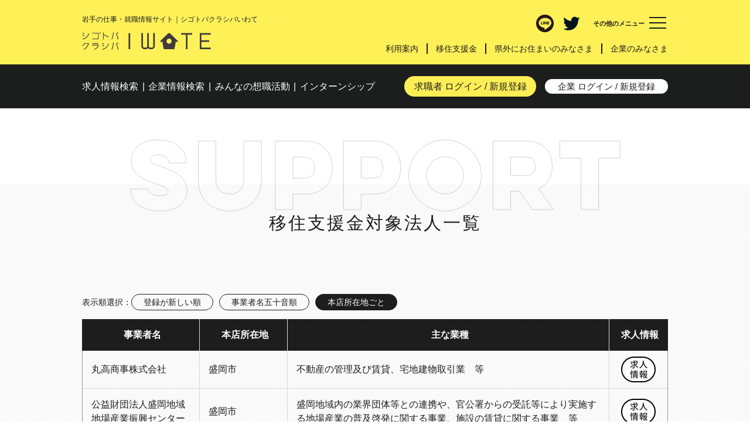

--- FILE ---
content_type: text/html; charset=UTF-8
request_url: https://www.shigotoba-iwate.com/shienkin/list.php?mode=mode3
body_size: 169493
content:
<!DOCTYPE html>
<html lang="ja">
<head prefix="og: http://ogp.me/ns# fb: http://ogp.me/ns/fb# article: http://ogp.me/ns/article#">
	<meta charset="UTF-8">
    <meta name="viewport" content="width=device-width, initial-scale=1.0">
	<meta http-equiv="X-UA-Compatible" content="IE=edge" />
	<meta name="format-detection" content="telephone=no">

	<title>岩手県移住支援金｜シゴトバ クラシバ いわて - 岩手の仕事・就職情報サイト -</title>

	<meta name="description" content="「シゴトバ クラシバ いわて」は、岩手県で働きたい人のための、仕事・就職情報サイトです。県内外の面接会・イベント情報や、岩手の企業情報・求人情報、相談窓口などをご紹介します。" />
	<meta name="keywords" content="岩手,就職,仕事,求人,企業,シゴトバ,いわてのしごとば,Ｕターン,Ｉターン,岩手で働く,岩手県,就活" />

	<meta property="og:type"   content="article" />
	<meta property="og:url"    content="https://www.shigotoba-iwate.com/shienkin/list.php?mode=mode3" />
	<meta property="og:title"  content="岩手県移住支援金｜シゴトバ クラシバ いわて - 岩手の仕事・就職情報サイト -" />
	<meta property="og:image"  content="https://www.shigotoba-iwate.com/images/common/ogp.png" />
	<meta property="og:description"  content="「シゴトバ クラシバ いわて」は、岩手県で働きたい人のための、仕事・就職情報サイトです。県内外の面接会・イベント情報や、岩手の企業情報・求人情報、相談窓口などをご紹介します。" />
	<meta property="og:site_name"  content="シゴトバ クラシバ いわて - 岩手の仕事・就職情報サイト -" />

	<meta name="twitter:card" content="summary_large_image" />
	<meta name="twitter:image" content="https://www.shigotoba-iwate.com/images/common/ogp.jpg" />

	<script src="/js/viewport.js"></script>
	<link href="/favicon.ico" rel="shortcut icon" />
	<link href="/images/common/fav_touch.jpg" rel="apple-touch-icon" type="image/png">
	<link href="/images/common/favicon.ico" rel="icon" type="image/x-icon">
	<link href="/css/common.css?20251014" rel="stylesheet" />
	<link href="/css/shienkin.css?20251014" rel="stylesheet" />

	<link href="https://fonts.googleapis.com/css?family=La+Belle+Aurore&display=swap" rel="stylesheet">

<script>
  (function(d) {
    var config = {
      kitId: 'khg4jte',
      scriptTimeout: 3000,
      async: true
    },
    h=d.documentElement,t=setTimeout(function(){h.className=h.className.replace(/\bwf-loading\b/g,"")+" wf-inactive";},config.scriptTimeout),tk=d.createElement("script"),f=false,s=d.getElementsByTagName("script")[0],a;h.className+=" wf-loading";tk.src='https://use.typekit.net/'+config.kitId+'.js';tk.async=true;tk.onload=tk.onreadystatechange=function(){a=this.readyState;if(f||a&&a!="complete"&&a!="loaded")return;f=true;clearTimeout(t);try{Typekit.load(config)}catch(e){}};s.parentNode.insertBefore(tk,s)
  })(document);
</script>

<!-- Google Tag Manager -->
<script>(function(w,d,s,l,i){w[l]=w[l]||[];w[l].push({'gtm.start':
new Date().getTime(),event:'gtm.js'});var f=d.getElementsByTagName(s)[0],
j=d.createElement(s),dl=l!='dataLayer'?'&l='+l:'';j.async=true;j.src=
'https://www.googletagmanager.com/gtm.js?id='+i+dl;f.parentNode.insertBefore(j,f);
})(window,document,'script','dataLayer','GTM-TGFMH659');</script>
<!-- End Google Tag Manager -->

</head>
<body>

<!-- Google Tag Manager (noscript) -->
<noscript><iframe src="https://www.googletagmanager.com/ns.html?id=GTM-TGFMH659" 
height="0" width="0" style="display:none;visibility:hidden"></iframe></noscript>
<!-- End Google Tag Manager (noscript) -->

<section id="wrapper">

	<header>
		<div class="header1">
			<div class="block1">
				<div class="logo_block">
					<h1>岩手の仕事・就職情報サイト｜シゴトバクラシバいわて</h1>
					<p><a href="/">シゴトバ クラシバ いわて</a></p>
				</div>

				<div class="snsbox clear fade op">
					<p class="line"><a href="https://social-plugins.line.me/lineit/share?url=https://www.shigotoba-iwate.com/shienkin/list.php?mode=mode3" target="_blank" rel="noopener">LINE</a></p>
					<p class="tw"><a href="http://twitter.com/share?url=https://www.shigotoba-iwate.com/shienkin/list.php?mode=mode3&text=岩手県移住支援金" target="_blank" rel="noopener">Twitter</a></p>
				</div>

				<p class="menu"><span>その他のメニュー</span><a href=""><b></b><i>menu</i></a></p>

				<div class="gnavi_block">
					<div class="gnavi_body">
						<ul>
							<li><a href="/flyer.pdf" target="_blank" rel="noopener">利用案内</a></li>
							<li><a href="/shienkin/">移住支援金</a></li>
							<li><a href="/#area3">県外にお住まいのみなさま</a></li>
							<li><a href="https://kigyou.shigotoba-iwate.com/" target="_blank" rel="noopener">企業のみなさま</a></li>
						</ul>
					</div>
				</div>
			</div>
		</div>

		<div class="header2">
			<div class="block1">
				<div class="snavi_block fade op">
					<div class="snavi">
						<ul>
							<li><a href="/kyujin/">求人<span>情報</span>検索</a></li>
							<li class="bar">|</li>
							<li><a href="/kyujin/company/">企業<span>情報</span>検索</a></li>
							<li class="bar">|</li>
							<li><a href="https://sousyokukatsudo-iwate.jp/" target="_blank" rel="noopener">みんなの想職活動</a></li>
							<li class="bar">|</li>
							<li><a href="/internship/">インターンシップ</a></li>
						</ul>
					</div>

					<div class="btns">
						<p class="btn1"><a href="/kyujin/mypage/login">求職者 ログイン / 新規登録</a></p>
						<p class="btn2"><a href="/kyujin/company/mypage/login">企業 ログイン / 新規登録</a></p>
					</div>
				</div>
			</div>
		</div>
	</header>
	<section class="shienkin_area1">
		<div class="block1">
			<h2>移住支援金対象法人一覧</h2>

			<div class="sortbox">
				<p class="label">表示順選択：</p>
				<p class="order"><a href="./list.php#list">登録が新しい順</a></p>
				<p class="order"><a href="./list.php?mode=mode2#list">事業者名五十音順</a></p>
				<p class="order on"><a href="./list.php?mode=mode3#list">本店所在地ごと</a></p>
			</div>

			<div class="list_block" id="list">
				<table class="tablesorter">
				<tr>
					<th class="th1">事業者名</th>
					<th class="th2">本店<br class="sp" />所在地</th>
					<th class="th3">主な業種</th>
					<th class="th4">求人<br class="sp" />情報</th>
				</tr>
				<tr class="sec sec0">
					<td class="td1">丸高商事株式会社</td>
					<td>盛岡市</td>
					<td>不動産の管理及び賃貸、宅地建物取引業　等</td>
					<td class="link"><a href="https://www.shigotoba-iwate.com/kyujin/company/74000010014790/kyujin#tab">求人<br />情報</a></td>
				</tr>
				<tr class="sec sec0">
					<td class="td1">公益財団法人盛岡地域地場産業振興センター</td>
					<td>盛岡市</td>
					<td>盛岡地域内の業界団体等との連携や、官公署からの受託等により実施する地場産業の普及啓発に関する事業、施設の賃貸に関する事業　等</td>
					<td class="link"><a href="https://www.shigotoba-iwate.com/kyujin/company/64000050002470/kyujin#tab">求人<br />情報</a></td>
				</tr>
				<tr class="sec sec0">
					<td class="td1">農事組合法人となん</td>
					<td>盛岡市</td>
					<td>組合員の農業に係る共同利用施設の設置(当該施設を利用して行う組合員の生産する物資の運搬、加工又は貯蔵の事業を含む。)及び農作業の共同化に関する事業　等</td>
					<td class="link"><a href="https://www.shigotoba-iwate.com/kyujin/company/34000050054140/kyujin">求人<br />情報</a></td>
				</tr>
				<tr class="sec sec0">
					<td class="td1">株式会社大東環境科学</td>
					<td>盛岡市</td>
					<td>環境公害測定、分析業務（濃度、騒音）、作業環境測定、分析並びに建築物の環境測定業務　等</td>
					<td class="link"><a href="https://www.shigotoba-iwate.com/kyujin/company/74000010009100/kyujin">求人<br />情報</a></td>
				</tr>
				<tr class="sec sec0">
					<td class="td1">岩手県交通株式会社</td>
					<td>盛岡市</td>
					<td>一般乗合旅客自動車運送事業、一般貸切旅客自動車運送事業、不動産事業　等</td>
					<td class="link"><a href="https://www.shigotoba-iwate.com/kyujin/company/74000010022210/kyujin#tab">求人<br />情報</a></td>
				</tr>
				<tr class="sec sec0">
					<td class="td1">株式会社アイシーエス</td>
					<td>盛岡市</td>
					<td>情報処理サービス、情報通信サービス及び情報提供サービスに関する業務、情報システムの開発、保守及び運営管理に関する業務　等</td>
					<td class="link"><a href="https://www.shigotoba-iwate.com/kyujin/company/54000010000200/kyujin#tab">求人<br />情報</a></td>
				</tr>
				<tr class="sec sec0">
					<td class="td1">株式会社アクト・ディヴァイス</td>
					<td>盛岡市</td>
					<td>舞台・テレビ・映画に関する演出、監督、照明、美術、音響効果の制作、請負、操作及び関連器材の販売、貸出、放送番組・コマーシャルの企画、制作、各種ビデオ制作、編集、ビデオプリント　等</td>
					<td class="link"><a href="https://www.shigotoba-iwate.com/kyujin/company/74000010000510/kyujin#tab">求人<br />情報</a></td>
				</tr>
				<tr class="sec sec0">
					<td class="td1">株式会社山田電設</td>
					<td>盛岡市</td>
					<td>電気工事、電気通信工事、建築工事・設計　等</td>
					<td class="link"><a href="https://www.shigotoba-iwate.com/kyujin/company/54000020015620/kyujin">求人<br />情報</a></td>
				</tr>
				<tr class="sec sec0">
					<td class="td1">株式会社水清建設</td>
					<td>盛岡市</td>
					<td>土木請負事業、建築請負事業、管請負事業　等</td>
					<td class="link"><a href="https://www.shigotoba-iwate.com/kyujin/company/94000010038200">求人<br />情報</a></td>
				</tr>
				<tr class="sec sec0">
					<td class="td1">株式会社太田タクシー</td>
					<td>盛岡市</td>
					<td>一般乗用旅客自動車運送事業　等</td>
					<td class="link"><a href="https://www.shigotoba-iwate.com/kyujin/company/14000010018800">求人<br />情報</a></td>
				</tr>
				<tr class="sec sec0">
					<td class="td1">岩手電工株式会社</td>
					<td>盛岡市</td>
					<td>電気設備・通信設備に関する設計並びに施工請負　等</td>
					<td class="link"><a href="https://www.shigotoba-iwate.com/kyujin/company/14000010002880">求人<br />情報</a></td>
				</tr>
				<tr class="sec sec0">
					<td class="td1">株式会社岩手建設コンサルタント</td>
					<td>盛岡市</td>
					<td>土木工事並びに建築工事の調査、企画、設計、積算、施工監理及びコンサルタント業務　等</td>
					<td class="link"><a href="https://www.shigotoba-iwate.com/kyujin/company/34000010022330">求人<br />情報</a></td>
				</tr>
				<tr class="sec sec0">
					<td class="td1">株式会社中央自動車学校</td>
					<td>盛岡市</td>
					<td>自動車運転技術者の養成、飲食店の経営、不動産の売買、仲介、斡旋、賃貸及び管理</td>
					<td class="link"><a href="https://www.shigotoba-iwate.com/kyujin/company/54000030000680">求人<br />情報</a></td>
				</tr>
				<tr class="sec sec0">
					<td class="td1">ガイアリンク株式会社</td>
					<td>盛岡市</td>
					<td>コンピューターシステムのソフトウェアの設計、開発、保守管理及びコンサルティング業務　など</td>
					<td class="link"><a href="https://www.shigotoba-iwate.com/kyujin/company/34000010141540">求人<br />情報</a></td>
				</tr>
				<tr class="sec sec0">
					<td class="td1">株式会社白ゆり</td>
					<td>盛岡市</td>
					<td>印刷物の製作および販売　など</td>
					<td class="link"><a href="https://www.shigotoba-iwate.com/kyujin/company/44000010008300">求人<br />情報</a></td>
				</tr>
				<tr class="sec sec0">
					<td class="td1">東京システムズ株式会社</td>
					<td>盛岡市</td>
					<td>コンピューター・ソフトウェアの企画、設計、開発、検査、販売、保守メンテナンス及サポート業務　など</td>
					<td class="link"><a href="https://www.shigotoba-iwate.com/kyujin/company/30110010163370">求人<br />情報</a></td>
				</tr>
				<tr class="sec sec0">
					<td class="td1">ミッドホールディングス株式会社</td>
					<td>盛岡市</td>
					<td>有価証券の保有子会社の管理、不動産の売買、賃貸借、仲介、運用、管理及び鑑定業　など</td>
					<td class="link"><a href="https://www.shigotoba-iwate.com/kyujin/company/64000010160570">求人<br />情報</a></td>
				</tr>
				<tr class="sec sec0">
					<td class="td1">株式会社岩手ホテルアンドリゾート</td>
					<td>盛岡市</td>
					<td>ホテル、旅館、温泉浴場施設、保養所、遊技場、養魚場の経営　など</td>
					<td class="link"><a href="https://www.shigotoba-iwate.com/kyujin/company/14000010020290">求人<br />情報</a></td>
				</tr>
				<tr class="sec sec0">
					<td class="td1">株式会社北東北読売IS</td>
					<td>盛岡市</td>
					<td>広告代理業、折込広告業及び宅配業　など</td>
					<td class="link"><a href="https://www.shigotoba-iwate.com/kyujin/company/24000010002460">求人<br />情報</a></td>
				</tr>
				<tr class="sec sec0">
					<td class="td1">株式会社東広社</td>
					<td>盛岡市</td>
					<td>テレビ、ラジオ及び新聞その他各種媒体の広告代理事業　など</td>
					<td class="link"><a href="https://www.shigotoba-iwate.com/kyujin/company/24000010011040">求人<br />情報</a></td>
				</tr>
				<tr class="sec sec0">
					<td class="td1">社団医療法人智徳会</td>
					<td>盛岡市</td>
					<td>病院及び介護老人保健施設の経営　など</td>
					<td class="link"><a href="https://www.shigotoba-iwate.com/kyujin/company/14000050006720">求人<br />情報</a></td>
				</tr>
				<tr class="sec sec0">
					<td class="td1">株式会社藤村商会</td>
					<td>盛岡市</td>
					<td>水道材料及び水道機械類の販売並びにその据付配管工事</td>
					<td class="link"><a href="https://www.shigotoba-iwate.com/kyujin/company/54000010037330">求人<br />情報</a></td>
				</tr>
				<tr class="sec sec0">
					<td class="td1">赤武酒造株式会社</td>
					<td>盛岡市</td>
					<td>酒類製造及び販売業</td>
					<td class="link"><a href="https://www.shigotoba-iwate.com/kyujin/company/54000010074450">求人<br />情報</a></td>
				</tr>
				<tr class="sec sec0">
					<td class="td1">株式会社東日本アドテック</td>
					<td>盛岡市</td>
					<td>測量調査及び設計監理、児童福祉法に基づく障害児通所支援事業</td>
					<td class="link"><a href="https://www.shigotoba-iwate.com/kyujin/company/94000010089020">求人<br />情報</a></td>
				</tr>
				<tr class="sec sec0">
					<td class="td1">株式会社 OFF THE GRID</td>
					<td>盛岡市</td>
					<td>農産物の生産、加工及び販売、飲食店の経営、再生エネルギーを利用した発電事業及び電力の販売</td>
					<td class="link"><a href="https://www.shigotoba-iwate.com/kyujin/company/64000010151330">求人<br />情報</a></td>
				</tr>
				<tr class="sec sec0">
					<td class="td1">株式会社doors</td>
					<td>盛岡市</td>
					<td>建設業、教育事業、飲食店の経営、企画及び経営のコンサルティング業務</td>
					<td class="link"><a href="https://www.shigotoba-iwate.com/kyujin/company/64000010135990">求人<br />情報</a></td>
				</tr>
				<tr class="sec sec0">
					<td class="td1">昭和レンタリース盛岡株式会社</td>
					<td>盛岡市</td>
					<td>自動車リース・レンタル業、自動車・中古自動車・その他輸送機器及びその部品並びに付属品・用品販売</td>
					<td class="link"><a href="https://www.shigotoba-iwate.com/kyujin/company/64000010008120">求人<br />情報</a></td>
				</tr>
				<tr class="sec sec0">
					<td class="td1">東日本交通株式会社</td>
					<td>盛岡市</td>
					<td>観光事業、貸渡自動車事業、駐車場の管理運営業務</td>
					<td class="link"><a href="https://www.shigotoba-iwate.com/kyujin/company/84000010070700">求人<br />情報</a></td>
				</tr>
				<tr class="sec sec0">
					<td class="td1">中央自動車整備有限会社</td>
					<td>盛岡市</td>
					<td>自動車の整備、鈑金、塗装に関する業務。自動車（新車、中古車）の売買に関する業務</td>
					<td class="link"><a href="https://www.shigotoba-iwate.com/kyujin/company/94000020020860">求人<br />情報</a></td>
				</tr>
				<tr class="sec sec0">
					<td class="td1">株式会社久慈設計</td>
					<td>盛岡市</td>
					<td>建築の調査、計画、設計及び監理、不動産の売買・賃貸管理及び仲介</td>
					<td class="link"><a href="https://www.shigotoba-iwate.com/kyujin/company/14000010005520/kyujin#tab">求人<br />情報</a></td>
				</tr>
				<tr class="sec sec0">
					<td class="td1">クラリスアート株式会社</td>
					<td>盛岡市</td>
					<td>労働者派遣業、IT（情報技術）事業の開発、構築及びコンサルティング業務</td>
					<td class="link"><a href="https://www.shigotoba-iwate.com/kyujin/company/44000010134520/kyujin#tab">求人<br />情報</a></td>
				</tr>
				<tr class="sec sec0">
					<td class="td1">盛岡商工会議所</td>
					<td>盛岡市</td>
					<td>商工会議所としての意見を公表しこれを国会、行政庁等に具申し及び建議すること</td>
					<td class="link"><a href="https://www.shigotoba-iwate.com/kyujin/company/84000050008310">求人<br />情報</a></td>
				</tr>
				<tr class="sec sec0">
					<td class="td1">キーウェア東北株式会社</td>
					<td>盛岡市</td>
					<td>コンピュータソフトウェアの開発、販売および賃貸　など</td>
					<td class="link"><a href="https://www.shigotoba-iwate.com/kyujin/company/54000010002840">求人<br />情報</a></td>
				</tr>
				<tr class="sec sec0">
					<td class="td1">岩手日産自動車株式会社</td>
					<td>盛岡市</td>
					<td>自動車及び自動車部品の買取販売並びに加工修理</td>
					<td class="link"><a href="https://www.shigotoba-iwate.com/kyujin/company/64000010002010">求人<br />情報</a></td>
				</tr>
				<tr class="sec sec0">
					<td class="td1">株式会社田清</td>
					<td>盛岡市</td>
					<td>水産物の仲卸及び小売業、水産物の仕入れ及び加工並びに販売</td>
					<td class="link"><a href="https://www.shigotoba-iwate.com/kyujin/company/34000010043120">求人<br />情報</a></td>
				</tr>
				<tr class="sec sec0">
					<td class="td1">医療法人慶友会</td>
					<td>盛岡市</td>
					<td>診療所の経営　など</td>
					<td class="link"><a href="https://www.shigotoba-iwate.com/kyujin/company/74000050006500">求人<br />情報</a></td>
				</tr>
				<tr class="sec sec0">
					<td class="td1">岩手県漁業協同組合連合会</td>
					<td>盛岡市</td>
					<td>水産資源の管理及び水産動植物の増殖　など</td>
					<td class="link"><a href="https://www.shigotoba-iwate.com/kyujin/company/54000050005370">求人<br />情報</a></td>
				</tr>
				<tr class="sec sec0">
					<td class="td1">株式会社トスネット北東北</td>
					<td>盛岡市</td>
					<td>公共施設、建物、建築物等財産の保守、維持管理及び警備保障業務　など</td>
					<td class="link"><a href="https://www.shigotoba-iwate.com/kyujin/company/44000010094340">求人<br />情報</a></td>
				</tr>
				<tr class="sec sec0">
					<td class="td1">オヤマダエンジニアリング株式会社</td>
					<td>盛岡市</td>
					<td>ボイラ、圧力容器の販売及び管工事一式　など</td>
					<td class="link"><a href="https://www.shigotoba-iwate.com/kyujin/company/14000010004040">求人<br />情報</a></td>
				</tr>
				<tr class="sec sec0">
					<td class="td1">有限会社北日本総合設備サービス</td>
					<td>盛岡市</td>
					<td>冷房、暖房、配管設備の設計、施工、修理及び保守、管理など</td>
					<td class="link"><a href="https://www.shigotoba-iwate.com/kyujin/company/34000020038820">求人<br />情報</a></td>
				</tr>
				<tr class="sec sec0 more1">
					<td class="listmore fade op" colspan="4"><a href="1">続きを表示</a></td>
				</tr>
				<tr class="sec sec1">
					<td class="td1">創成商事株式会社</td>
					<td>盛岡市</td>
					<td>土木建築その他建設工事全般に関する事業　など</td>
					<td class="link"><a href="https://www.shigotoba-iwate.com/kyujin/company/34000010019940">求人<br />情報</a></td>
				</tr>
				<tr class="sec sec1">
					<td class="td1">株式会社東北ターボ工業</td>
					<td>盛岡市</td>
					<td>産業廃棄物の収集処理、一般土木建築の請負　など</td>
					<td class="link"><a href="https://www.shigotoba-iwate.com/kyujin/company/74000010010740">求人<br />情報</a></td>
				</tr>
				<tr class="sec sec1">
					<td class="td1">株式会社薬王堂</td>
					<td>盛岡市</td>
					<td>医薬品、医薬部外品、毒物、劇物、医療用機械器具、衛生用品の製造、販売および輸出入並びに処方箋による調剤　など</td>
					<td class="link"><a href="https://www.shigotoba-iwate.com/kyujin/company/94000010038290">求人<br />情報</a></td>
				</tr>
				<tr class="sec sec1">
					<td class="td1">ネッツトヨタ岩手株式会社</td>
					<td>盛岡市</td>
					<td>自動車、その他の各種車輌の販売、賃貸及び修理</td>
					<td class="link"><a href="https://www.shigotoba-iwate.com/kyujin/company/94000010012700">求人<br />情報</a></td>
				</tr>
				<tr class="sec sec1">
					<td class="td1">有限会社北新電気工業社</td>
					<td>盛岡市</td>
					<td>電気配線工事の施行　など</td>
					<td class="link"><a href="https://www.shigotoba-iwate.com/kyujin/company/64000020029720">求人<br />情報</a></td>
				</tr>
				<tr class="sec sec1">
					<td class="td1">フェンス工業株式会社</td>
					<td>盛岡市</td>
					<td>フェンス等建設資材販売及びその設置工事　など</td>
					<td class="link"><a href="https://www.shigotoba-iwate.com/kyujin/company/44000010007890">求人<br />情報</a></td>
				</tr>
				<tr class="sec sec1">
					<td class="td1">株式会社岩手日報社</td>
					<td>盛岡市</td>
					<td>時事に関する事項を掲載する日刊新聞「岩手日報」の発行　など</td>
					<td class="link"><a href="https://www.shigotoba-iwate.com/kyujin/company/94000010002070">求人<br />情報</a></td>
				</tr>
				<tr class="sec sec1">
					<td class="td1">特定非営利活動法人いーはとーぶスポーツクラブ</td>
					<td>盛岡市</td>
					<td>保健、医療又は福祉の増進を図る活動　など</td>
					<td class="link"><a href="https://www.shigotoba-iwate.com/kyujin/company/54000050052630">求人<br />情報</a></td>
				</tr>
				<tr class="sec sec1">
					<td class="td1">医療法人青樹会</td>
					<td>盛岡市</td>
					<td>病院及び介護老人保健施設の経営　など</td>
					<td class="link"><a href="https://www.shigotoba-iwate.com/kyujin/company/14006050002701">求人<br />情報</a></td>
				</tr>
				<tr class="sec sec1">
					<td class="td1">株式会社グッドワンリフォーム</td>
					<td>盛岡市</td>
					<td>土木工事業　など</td>
					<td class="link"><a href="https://www.shigotoba-iwate.com/kyujin/company/54000010051350">求人<br />情報</a></td>
				</tr>
				<tr class="sec sec1">
					<td class="td1">杜陵高速印刷株式会社</td>
					<td>盛岡市</td>
					<td>印刷全般及びそれに関する企画、立案、デザイン、コピー、出版物の制作、刊行並びに販売　など</td>
					<td class="link"><a href="https://www.shigotoba-iwate.com/kyujin/company/14000010011790">求人<br />情報</a></td>
				</tr>
				<tr class="sec sec1">
					<td class="td1">岩舘電気株式会社</td>
					<td>盛岡市</td>
					<td>電気設備の設計及び工事一式 など</td>
					<td class="link"><a href="https://www.shigotoba-iwate.com/kyujin/company/94000010002890">求人<br />情報</a></td>
				</tr>
				<tr class="sec sec1">
					<td class="td1">株式会社高光建設</td>
					<td>盛岡市</td>
					<td>建築一式工事　など</td>
					<td class="link"><a href="https://www.shigotoba-iwate.com/kyujin/company/34000010009390">求人<br />情報</a></td>
				</tr>
				<tr class="sec sec1">
					<td class="td1">桜千株式会社</td>
					<td>盛岡市</td>
					<td>足場等仮設工事の企画、設計、施工及び監理、請負業務　など</td>
					<td class="link"><a href="https://www.shigotoba-iwate.com/kyujin/company/44000010085190">求人<br />情報</a></td>
				</tr>
				<tr class="sec sec1">
					<td class="td1">株式会社岩手広告社</td>
					<td>盛岡市</td>
					<td>新聞、雑誌、テレビ、ラジオ、屋外広告その他、総合広告代理　など</td>
					<td class="link"><a href="https://www.shigotoba-iwate.com/kyujin/company/54000010001110">求人<br />情報</a></td>
				</tr>
				<tr class="sec sec1">
					<td class="td1">株式会社中野製麺</td>
					<td>盛岡市</td>
					<td>麺類の製造、販売　など　</td>
					<td class="link"><a href="https://www.shigotoba-iwate.com/kyujin/company/24000010011940">求人<br />情報</a></td>
				</tr>
				<tr class="sec sec1">
					<td class="td1">川口印刷工業株式会社</td>
					<td>盛岡市</td>
					<td>印刷製本の引受け並びに書籍の発行　など</td>
					<td class="link"><a href="https://www.shigotoba-iwate.com/kyujin/company/44000010004590">求人<br />情報</a></td>
				</tr>
				<tr class="sec sec1">
					<td class="td1">株式会社土木技研</td>
					<td>盛岡市</td>
					<td>土木・建築に関する調査設計、測量、用地補償、地盤地質調査、施工管理等の業務など</td>
					<td class="link"><a href="https://www.shigotoba-iwate.com/kyujin/company/64000010011580">求人<br />情報</a></td>
				</tr>
				<tr class="sec sec1">
					<td class="td1">合同会社スプリングブリーズ</td>
					<td>盛岡市</td>
					<td>介護保険法に基づく居宅サービス事業など</td>
					<td class="link"><a href="https://www.shigotoba-iwate.com/kyujin/company/24000030004750">求人<br />情報</a></td>
				</tr>
				<tr class="sec sec1">
					<td class="td1">ちえのわ福祉会株式会社</td>
					<td>盛岡市</td>
					<td>介護保険法に基づく居宅サービス事業など</td>
					<td class="link"><a href="https://www.shigotoba-iwate.com/kyujin/company/74000020064930">求人<br />情報</a></td>
				</tr>
				<tr class="sec sec1">
					<td class="td1">株式会社ACD</td>
					<td>盛岡市</td>
					<td>コンピューターシステム及びソフトウエアの設計、開発及び保守に関する業務など</td>
					<td class="link"><a href="https://www.shigotoba-iwate.com/kyujin/company/44000010096980">求人<br />情報</a></td>
				</tr>
				<tr class="sec sec1">
					<td class="td1">テクノス株式会社</td>
					<td>盛岡市</td>
					<td>土木建設業など</td>
					<td class="link"><a href="https://www.shigotoba-iwate.com/kyujin/company/94000010020950">求人<br />情報</a></td>
				</tr>
				<tr class="sec sec1">
					<td class="td1">新日東鋼管株式会社</td>
					<td>盛岡市</td>
					<td>上下水道用資材の販売など</td>
					<td class="link"><a href="https://www.shigotoba-iwate.com/kyujin/company/44000010045670">求人<br />情報</a></td>
				</tr>
				<tr class="sec sec1">
					<td class="td1">東照建設株式会社</td>
					<td>盛岡市</td>
					<td>一般建築工事など</td>
					<td class="link"><a href="https://www.shigotoba-iwate.com/kyujin/company/84000010004140">求人<br />情報</a></td>
				</tr>
				<tr class="sec sec1">
					<td class="td1">菱和産業株式会社</td>
					<td>盛岡市</td>
					<td>宿泊施設、飲食店、パンションの経営など</td>
					<td class="link"><a href="https://www.shigotoba-iwate.com/kyujin/company/74000010017680">求人<br />情報</a></td>
				</tr>
				<tr class="sec sec1">
					<td class="td1">ＩＧＲいわて銀河鉄道株式会社</td>
					<td>盛岡市</td>
					<td>旅客鉄道事業　など</td>
					<td class="link"><a href="https://www.shigotoba-iwate.com/kyujin/company/34000010020680">求人<br />情報</a></td>
				</tr>
				<tr class="sec sec1">
					<td class="td1">株式会社共栄薬品</td>
					<td>盛岡市</td>
					<td>医薬品の配置販売など</td>
					<td class="link"><a href="https://www.shigotoba-iwate.com/kyujin/company/22300010128940">求人<br />情報</a></td>
				</tr>
				<tr class="sec sec1">
					<td class="td1">株式会社坂東木材</td>
					<td>盛岡市</td>
					<td>木材の販売、製材業、建築資材の販売など</td>
					<td class="link"><a href="https://www.shigotoba-iwate.com/kyujin/company/94000010021450">求人<br />情報</a></td>
				</tr>
				<tr class="sec sec1">
					<td class="td1">株式会社興和電設</td>
					<td>盛岡市</td>
					<td>電気諸工事の設計及び監督並びに請負業など</td>
					<td class="link"><a href="https://www.shigotoba-iwate.com/kyujin/company/84000010005620">求人<br />情報</a></td>
				</tr>
				<tr class="sec sec1">
					<td class="td1">株式会社システムエンジニアリング</td>
					<td>盛岡市</td>
					<td>ソフトウエアの分析、開発、販売、賃貸、設置、保守など</td>
					<td class="link"><a href="https://www.shigotoba-iwate.com/kyujin/company/34000010007490">求人<br />情報</a></td>
				</tr>
				<tr class="sec sec1">
					<td class="td1">株式会社東北エム・ビー平金</td>
					<td>盛岡市</td>
					<td>情報処理機器、通信機器、その他コンピュータ機器等の販売</td>
					<td class="link"><a href="https://www.shigotoba-iwate.com/kyujin/company/84000010034330">求人<br />情報</a></td>
				</tr>
				<tr class="sec sec1">
					<td class="td1">東北エンジニアリング株式会社</td>
					<td>盛岡市</td>
					<td>建設コンサルタント業に伴う調査・計画・設計及び監理業など</td>
					<td class="link"><a href="https://www.shigotoba-iwate.com/kyujin/company/64000010018430">求人<br />情報</a></td>
				</tr>
				<tr class="sec sec1">
					<td class="td1">第一商事株式会社</td>
					<td>盛岡市</td>
					<td>ビルメンテナンス業、建築物の保全管理業、警備業など</td>
					<td class="link"><a href="https://www.shigotoba-iwate.com/kyujin/company/44000010008960">求人<br />情報</a></td>
				</tr>
				<tr class="sec sec1">
					<td class="td1">有限会社スタイル薬局</td>
					<td>盛岡市</td>
					<td>薬局の経営、医薬品の販売など</td>
					<td class="link"><a href="https://www.shigotoba-iwate.com/kyujin/company/74000020017260">求人<br />情報</a></td>
				</tr>
				<tr class="sec sec1">
					<td class="td1">株式会社ワイズマン</td>
					<td>盛岡市</td>
					<td>コンピューター関連製品の販売、ソフトウェア開発・販売など</td>
					<td class="link"><a href="https://www.shigotoba-iwate.com/kyujin/company/20100011545030">求人<br />情報</a></td>
				</tr>
				<tr class="sec sec1">
					<td class="td1">株式会社イーハトーブ・スクエア</td>
					<td>盛岡市</td>
					<td>書籍や映像の製作、販売業務、コンサルティング業務など</td>
					<td class="link"><a href="https://www.shigotoba-iwate.com/kyujin/company/10000000000053">求人<br />情報</a></td>
				</tr>
				<tr class="sec sec1">
					<td class="td1">株式会社ノーザンシステムサービス</td>
					<td>盛岡市</td>
					<td>コンピュータソフトウェアの研究、開発ならびに販売など</td>
					<td class="link"><a href="https://www.shigotoba-iwate.com/kyujin/company/74000010044160">求人<br />情報</a></td>
				</tr>
				<tr class="sec sec1">
					<td class="td1">株式会社エヌティーコンサルタント</td>
					<td>盛岡市</td>
					<td>総合建設コンサルタント</td>
					<td class="link"><a href="https://www.shigotoba-iwate.com/kyujin/company/64000010003330">求人<br />情報</a></td>
				</tr>
				<tr class="sec sec1">
					<td class="td1">富士水工業株式会社</td>
					<td>盛岡市</td>
					<td>土木工事業、建設工事業、大工工事業、電気工事業など</td>
					<td class="link"><a href="https://www.shigotoba-iwate.com/kyujin/company/44000010013580">求人<br />情報</a></td>
				</tr>
				<tr class="sec sec1">
					<td class="td1">岩手県北自動車株式会社</td>
					<td>盛岡市</td>
					<td>自動車による旅客運送事業など</td>
					<td class="link"><a href="https://www.shigotoba-iwate.com/kyujin/company/24000010050140">求人<br />情報</a></td>
				</tr>
				<tr class="sec sec1 more2">
					<td class="listmore fade op" colspan="4"><a href="2">続きを表示</a></td>
				</tr>
				<tr class="sec sec2">
					<td class="td1">株式会社東北工商</td>
					<td>盛岡市</td>
					<td>土木建設工事及びこれに付帯する工事の請負など</td>
					<td class="link"><a href="https://www.shigotoba-iwate.com/kyujin/company/44000010010520">求人<br />情報</a></td>
				</tr>
				<tr class="sec sec2">
					<td class="td1">協積産業株式会社</td>
					<td>盛岡市</td>
					<td>土木一式工事、とび土木、塗装、舗装、電気、電気通信、各工事の設計及び施工など</td>
					<td class="link"><a href="https://www.shigotoba-iwate.com/kyujin/company/64000010005310">求人<br />情報</a></td>
				</tr>
				<tr class="sec sec2">
					<td class="td1">アーク株式会社</td>
					<td>盛岡市</td>
					<td>電話通信機器の仕入れ、レンタル並びに売買業など</td>
					<td class="link"><a href="https://www.shigotoba-iwate.com/kyujin/company/14000010000080">求人<br />情報</a></td>
				</tr>
				<tr class="sec sec2">
					<td class="td1">株式会社花耶</td>
					<td>盛岡市</td>
					<td>美容院の経営、不動産賃貸業</td>
					<td class="link"><a href="https://www.shigotoba-iwate.com/kyujin/company/44000010020830">求人<br />情報</a></td>
				</tr>
				<tr class="sec sec2">
					<td class="td1">社会福祉法人岩手和敬会</td>
					<td>盛岡市</td>
					<td>特別養護老人ホーム経営、老人デイサービス経営など</td>
					<td class="link"><a href="https://www.shigotoba-iwate.com/kyujin/company/14000050004170">求人<br />情報</a></td>
				</tr>
				<tr class="sec sec2">
					<td class="td1">株式会社吉田印刷</td>
					<td>盛岡市</td>
					<td>教育関連図書の印刷並に一般印刷など</td>
					<td class="link"><a href="https://www.shigotoba-iwate.com/kyujin/company/74000010017100">求人<br />情報</a></td>
				</tr>
				<tr class="sec sec2">
					<td class="td1">株式会社アイカムス・ラボ</td>
					<td>盛岡市</td>
					<td>情報通信機器・家庭用電化製品・機械装置・福祉機器・医療機器・計測器の設計・開発・製造・販売</td>
					<td class="link"><a href="https://www.shigotoba-iwate.com/kyujin/company/54000010035430">求人<br />情報</a></td>
				</tr>
				<tr class="sec sec2">
					<td class="td1">イーストライズ株式会社</td>
					<td>盛岡市</td>
					<td>コンピューター利用システムの研究、開発、情報提供及び保守</td>
					<td class="link"><a href="https://www.shigotoba-iwate.com/kyujin/company/24000010093370">求人<br />情報</a></td>
				</tr>
				<tr class="sec sec2">
					<td class="td1">公益財団法人 岩手県対がん協会</td>
					<td>盛岡市</td>
					<td>各種検診検査、健康・医療に係る相談並びに保健支援など</td>
					<td class="link"><a href="https://www.shigotoba-iwate.com/kyujin/company/74000050002210">求人<br />情報</a></td>
				</tr>
				<tr class="sec sec2">
					<td class="td1">株式会社げんきやグループ</td>
					<td>盛岡市</td>
					<td>治療院、接骨院、鍼灸院経営</td>
					<td class="link"><a href="https://www.shigotoba-iwate.com/kyujin/company/84000010094550">求人<br />情報</a></td>
				</tr>
				<tr class="sec sec2">
					<td class="td1">株式会社カガヤ</td>
					<td>盛岡市</td>
					<td>鋼構造物工事の設計ならびに施行</td>
					<td class="link"><a href="https://www.shigotoba-iwate.com/kyujin/company/24000010018960">求人<br />情報</a></td>
				</tr>
				<tr class="sec sec2">
					<td class="td1">株式会社インターワークス</td>
					<td>盛岡市</td>
					<td>労働者派遣事業</td>
					<td class="link"><a href="https://www.shigotoba-iwate.com/kyujin/company/24000010022180">求人<br />情報</a></td>
				</tr>
				<tr class="sec sec2">
					<td class="td1">盛岡水産株式会社</td>
					<td>盛岡市</td>
					<td>生鮮水産物及びその加工品の販売</td>
					<td class="link"><a href="https://www.shigotoba-iwate.com/kyujin/company/24000010015900">求人<br />情報</a></td>
				</tr>
				<tr class="sec sec2">
					<td class="td1">株式会社ピーアンドエーテクノロジーズ</td>
					<td>盛岡市</td>
					<td>パソコン用周辺機器の開発、製造、販売</td>
					<td class="link"><a href="https://www.shigotoba-iwate.com/kyujin/company/44000010050200">求人<br />情報</a></td>
				</tr>
				<tr class="sec sec2">
					<td class="td1">株式会社企作工舎</td>
					<td>盛岡市</td>
					<td>広告企画、音楽。美術、スポーツその他文化事業イベントの企画、制作</td>
					<td class="link"><a href="https://www.shigotoba-iwate.com/kyujin/company/44000010043850">求人<br />情報</a></td>
				</tr>
				<tr class="sec sec2">
					<td class="td1">株式会社ベアレン醸造所</td>
					<td>盛岡市</td>
					<td>酒類の製造及び販売、飲食店業</td>
					<td class="link"><a href="https://www.shigotoba-iwate.com/kyujin/company/64000010040860">求人<br />情報</a></td>
				</tr>
				<tr class="sec sec2">
					<td class="td1">株式会社シリウスEHC</td>
					<td>盛岡市</td>
					<td>建設工事の設計、施工及び工事管理</td>
					<td class="link"><a href="https://www.shigotoba-iwate.com/kyujin/company/24000010050880">求人<br />情報</a></td>
				</tr>
				<tr class="sec sec2">
					<td class="td1">株式会社シリウス</td>
					<td>盛岡市</td>
					<td>建設工事の設計、施工及び工事管理</td>
					<td class="link"><a href="https://www.shigotoba-iwate.com/kyujin/company/24000010008080">求人<br />情報</a></td>
				</tr>
				<tr class="sec sec2">
					<td class="td1">株式会社パルコホーム</td>
					<td>盛岡市</td>
					<td>建築工事業</td>
					<td class="link"><a href="https://www.shigotoba-iwate.com/kyujin/company/14000010012290">求人<br />情報</a></td>
				</tr>
				<tr class="sec sec2">
					<td class="td1">株式会社アークネット</td>
					<td>盛岡市</td>
					<td>電子計算機システム用制御プログラム開発及び販売</td>
					<td class="link"><a href="https://www.shigotoba-iwate.com/kyujin/company/84000010000180">求人<br />情報</a></td>
				</tr>
				<tr class="sec sec2">
					<td class="td1">株式会社木津屋本店</td>
					<td>盛岡市</td>
					<td>紙類、文房具、事務用機械、鋼製家具、什器類の販売</td>
					<td class="link"><a href="https://www.shigotoba-iwate.com/kyujin/company/74000010005140">求人<br />情報</a></td>
				</tr>
				<tr class="sec sec2">
					<td class="td1">株式会社サンメディカル</td>
					<td>盛岡市</td>
					<td>医療機器及び用品の販売並びにレンタル業</td>
					<td class="link"><a href="https://www.shigotoba-iwate.com/kyujin/company/44000010021990">求人<br />情報</a></td>
				</tr>
				<tr class="sec sec2">
					<td class="td1">株式会社オリンピア企画</td>
					<td>盛岡市</td>
					<td>広告活動に関する一切の業務</td>
					<td class="link"><a href="https://www.shigotoba-iwate.com/kyujin/company/14000010004120">求人<br />情報</a></td>
				</tr>
				<tr class="sec sec2">
					<td class="td1">株式会社シー・ソフト</td>
					<td>盛岡市</td>
					<td>コンピュータシステム及びソフトウェアの開発</td>
					<td class="link"><a href="https://www.shigotoba-iwate.com/kyujin/company/84000010092650">求人<br />情報</a></td>
				</tr>
				<tr class="sec sec2">
					<td class="td1">株式会社トライス</td>
					<td>盛岡市</td>
					<td>建築物の電気、空調、給排水衛生、消防、通信等諸設備工事の設計、施工及び建築営繕工事に関する業務</td>
					<td class="link"><a href="https://www.shigotoba-iwate.com/kyujin/company/44000010015230">求人<br />情報</a></td>
				</tr>
				<tr class="sec sec2">
					<td class="td1">株式会社平和圧送</td>
					<td>盛岡市</td>
					<td>コンクリート圧送業</td>
					<td class="link"><a href="https://www.shigotoba-iwate.com/kyujin/company/44000020029170">求人<br />情報</a></td>
				</tr>
				<tr class="sec sec2">
					<td class="td1">株式会社内澤建設</td>
					<td>盛岡市</td>
					<td>土木工事業</td>
					<td class="link"><a href="https://www.shigotoba-iwate.com/kyujin/company/14000010003050">求人<br />情報</a></td>
				</tr>
				<tr class="sec sec2">
					<td class="td1">エクナ株式会社</td>
					<td>盛岡市</td>
					<td>コンピュータ及び周辺機器の販売</td>
					<td class="link"><a href="https://www.shigotoba-iwate.com/kyujin/company/94000010001730">求人<br />情報</a></td>
				</tr>
				<tr class="sec sec2">
					<td class="td1">株式会社吉田測量設計</td>
					<td>盛岡市</td>
					<td>総合建設コンサルタント</td>
					<td class="link"><a href="https://www.shigotoba-iwate.com/kyujin/company/14000010017080">求人<br />情報</a></td>
				</tr>
				<tr class="sec sec2">
					<td class="td1">株式会社フェニックス</td>
					<td>盛岡市</td>
					<td>電子部品等新商品開発、企画、並びに設計受託</td>
					<td class="link"><a href="https://www.shigotoba-iwate.com/kyujin/company/14300010341760">求人<br />情報</a></td>
				</tr>
				<tr class="sec sec2">
					<td class="td1">株式会社イーアールアイ</td>
					<td>盛岡市</td>
					<td>コンピュータ技術に関する開発、研究、コンサルタント</td>
					<td class="link"><a href="https://www.shigotoba-iwate.com/kyujin/company/14000010021850">求人<br />情報</a></td>
				</tr>
				<tr class="sec sec2">
					<td class="td1">株式会社武田菱設計</td>
					<td>盛岡市</td>
					<td>建築全般における企画・設計業務及び監理</td>
					<td class="link"><a href="https://www.shigotoba-iwate.com/kyujin/company/54000010009530">求人<br />情報</a></td>
				</tr>
				<tr class="sec sec2">
					<td class="td1">株式会社アイビーシー・ソフトアルファ</td>
					<td>盛岡市</td>
					<td>コンピュータのソフトウェア設計・開発、保守業務</td>
					<td class="link"><a href="https://www.shigotoba-iwate.com/kyujin/company/54000010000290">求人<br />情報</a></td>
				</tr>
				<tr class="sec sec2">
					<td class="td1">株式会社事務機商事</td>
					<td>盛岡市</td>
					<td>事務用機器類の販売ならびに修理</td>
					<td class="link"><a href="https://www.shigotoba-iwate.com/kyujin/company/94000010007680">求人<br />情報</a></td>
				</tr>
				<tr class="sec sec2">
					<td class="td1">株式会社ネクスト</td>
					<td>盛岡市</td>
					<td>ソフトウェア開発、情報処理サービス</td>
					<td class="link"><a href="https://www.shigotoba-iwate.com/kyujin/company/24000010012690">求人<br />情報</a></td>
				</tr>
				<tr class="sec sec2">
					<td class="td1">株式会社リードコナン</td>
					<td>盛岡市</td>
					<td>パーソナルコンピュータ等の事務機器の販売及びリース</td>
					<td class="link"><a href="https://www.shigotoba-iwate.com/kyujin/company/24000010017480">求人<br />情報</a></td>
				</tr>
				<tr class="sec sec2">
					<td class="td1">東日本機電開発株式会社</td>
					<td>盛岡市</td>
					<td>制御盤・操作盤等開発、設計、製造、販売等</td>
					<td class="link"><a href="https://www.shigotoba-iwate.com/kyujin/company/64000010013150">求人<br />情報</a></td>
				</tr>
				<tr class="sec sec2">
					<td class="td1">株式会社邑計画事務所</td>
					<td>盛岡市</td>
					<td>生活環境調査・研究</td>
					<td class="link"><a href="https://www.shigotoba-iwate.com/kyujin/company/84000010016920">求人<br />情報</a></td>
				</tr>
				<tr class="sec sec2">
					<td class="td1">株式会社ビットエイジ</td>
					<td>盛岡市</td>
					<td>ソフトウェア設計、開発、販売</td>
					<td class="link"><a href="https://www.shigotoba-iwate.com/kyujin/company/74000010036730">求人<br />情報</a></td>
				</tr>
				<tr class="sec sec2">
					<td class="td1">株式会社HORSE＆MUSH（ジオファーム八幡平）</td>
					<td>八幡平市</td>
					<td>農作物の生産、加工及び販売　など</td>
					<td class="link"><a href="https://www.shigotoba-iwate.com/kyujin/company/44000010159440">求人<br />情報</a></td>
				</tr>
				<tr class="sec sec2 more3">
					<td class="listmore fade op" colspan="4"><a href="3">続きを表示</a></td>
				</tr>
				<tr class="sec sec3">
					<td class="td1">学校法人H.A. International School</td>
					<td>八幡平市</td>
					<td>教育基本法及び学校教育法に基づく学校教育</td>
					<td class="link"><a href="https://www.shigotoba-iwate.com/kyujin/company/14000050082370">求人<br />情報</a></td>
				</tr>
				<tr class="sec sec3">
					<td class="td1">ピーエス株式会社</td>
					<td>八幡平市</td>
					<td>空調機器の開発及び研究並びに同システム等の販売　など</td>
					<td class="link"><a href="https://www.shigotoba-iwate.com/kyujin/company/80110010192110">求人<br />情報</a></td>
				</tr>
				<tr class="sec sec3">
					<td class="td1">AP TECH 株式会社</td>
					<td>八幡平市</td>
					<td>次世代医療基盤法に基づく匿名医療情報データの収集、加工、データベース蓄積　など</td>
					<td class="link"><a href="https://www.shigotoba-iwate.com/kyujin/company/24000010145270">求人<br />情報</a></td>
				</tr>
				<tr class="sec sec3">
					<td class="td1">株式会社H.A.Education Japan</td>
					<td>八幡平市</td>
					<td>経営及び教育に関するコンサルティング業、教育教材の制作、販売業、リース業など</td>
					<td class="link"><a href="https://www.shigotoba-iwate.com/kyujin/company/74000010155530">求人<br />情報</a></td>
				</tr>
				<tr class="sec sec3">
					<td class="td1">株式会社八幡平ＤＭＯ</td>
					<td>八幡平市</td>
					<td>観光に関する出版、広告、宣伝、マネジメントに関する業務、観光案内に関する業務など</td>
					<td class="link"><a href="https://www.shigotoba-iwate.com/kyujin/company/94000010141650">求人<br />情報</a></td>
				</tr>
				<tr class="sec sec3">
					<td class="td1">社会福祉法人みちのく協会</td>
					<td>八幡平市</td>
					<td>社会福祉事業</td>
					<td class="link"><a href="https://www.shigotoba-iwate.com/kyujin/company/74000050026060">求人<br />情報</a></td>
				</tr>
				<tr class="sec sec3">
					<td class="td1">株式会社八幡平スマートファーム</td>
					<td>八幡平市</td>
					<td>農業事業</td>
					<td class="link"><a href="https://www.shigotoba-iwate.com/kyujin/company/24000010144770">求人<br />情報</a></td>
				</tr>
				<tr class="sec sec3">
					<td class="td1">ザマ・ジャパン株式会社</td>
					<td>八幡平市</td>
					<td>キャブレター、キャブレター用部品の開発、製造、販売</td>
					<td class="link"><a href="https://www.shigotoba-iwate.com/kyujin/company/84000010044230">求人<br />情報</a></td>
				</tr>
				<tr class="sec sec3">
					<td class="td1">社会福祉法人康済会</td>
					<td>雫石町</td>
					<td>障害者支援施設、障害者サービス事業、老人デイサービス事業の経営　など</td>
					<td class="link"><a href="https://www.shigotoba-iwate.com/kyujin/company/14000050023300">求人<br />情報</a></td>
				</tr>
				<tr class="sec sec3">
					<td class="td1">株式会社木ごこち</td>
					<td>雫石町</td>
					<td>建築工事・住宅リフォーム工事・外構エクステリア工事の設計・施工、監理</td>
					<td class="link"><a href="https://www.shigotoba-iwate.com/kyujin/company/74000010051330">求人<br />情報</a></td>
				</tr>
				<tr class="sec sec3">
					<td class="td1">株式会社航和</td>
					<td>雫石町</td>
					<td>針灸、整骨、接骨の施術所の経営　など</td>
					<td class="link"><a href="https://www.shigotoba-iwate.com/kyujin/company/54000010045580">求人<br />情報</a></td>
				</tr>
				<tr class="sec sec3">
					<td class="td1">株式会社中村建設</td>
					<td>雫石町</td>
					<td>土木建設、その他建設工事全般に関する業務など</td>
					<td class="link"><a href="https://www.shigotoba-iwate.com/kyujin/company/44000010036270">求人<br />情報</a></td>
				</tr>
				<tr class="sec sec3">
					<td class="td1">株式会社アクール工業</td>
					<td>雫石町</td>
					<td>上下水道施設工事、給排水衛生設備工事の設計施工及び請負など</td>
					<td class="link"><a href="https://www.shigotoba-iwate.com/kyujin/company/14000010036130">求人<br />情報</a></td>
				</tr>
				<tr class="sec sec3">
					<td class="td1">社会福祉法人誠心会</td>
					<td>葛巻町</td>
					<td>社会福祉事業</td>
					<td class="link"><a href="https://www.shigotoba-iwate.com/kyujin/company/64000050027550">求人<br />情報</a></td>
				</tr>
				<tr class="sec sec3">
					<td class="td1">葛巻町酪農ヘルパー利用組合</td>
					<td>葛巻町</td>
					<td>酪農家代行作業</td>
					<td class="link"><a href="https://www.shigotoba-iwate.com/kyujin/company/10000000000071">求人<br />情報</a></td>
				</tr>
				<tr class="sec sec3">
					<td class="td1">有限会社上遠野工務店</td>
					<td>葛巻町</td>
					<td>建築工事業、土木工事業など</td>
					<td class="link"><a href="https://www.shigotoba-iwate.com/kyujin/company/44000020077750">求人<br />情報</a></td>
				</tr>
				<tr class="sec sec3">
					<td class="td1">株式会社ビルド遠藤</td>
					<td>葛巻町</td>
					<td>土木工事業</td>
					<td class="link"><a href="https://www.shigotoba-iwate.com/kyujin/company/24000010047340">求人<br />情報</a></td>
				</tr>
				<tr class="sec sec3">
					<td class="td1">株式会社佐藤建設</td>
					<td>岩手町</td>
					<td>建築及び土木工事、産業廃棄物収集運搬業など</td>
					<td class="link"><a href="https://www.shigotoba-iwate.com/kyujin/company/44000010041950">求人<br />情報</a></td>
				</tr>
				<tr class="sec sec3">
					<td class="td1">株式会社小林精機</td>
					<td>滝沢市</td>
					<td>計器部分品製造およびその組立、各種機械部分品製造およびその組立　等</td>
					<td class="link"><a href="https://www.shigotoba-iwate.com/kyujin/company/44000010020420/kyujin">求人<br />情報</a></td>
				</tr>
				<tr class="sec sec3">
					<td class="td1">エムテック株式会社</td>
					<td>滝沢市</td>
					<td>水道施設工事、管工事、土木工事、とび・土工工事、石工事、鋼構造物工事、ほ装工事、しゅんせつ工事の設計、施工、管理、産業廃棄物処理業及び収集、運搬業　等</td>
					<td class="link"><a href="https://www.shigotoba-iwate.com/kyujin/company/44000010018040/kyujin#tab">求人<br />情報</a></td>
				</tr>
				<tr class="sec sec3">
					<td class="td1">いわて生活協同組合</td>
					<td>滝沢市</td>
					<td>組合員の生活に必要な物資を購入し、これに加工し、または生産して組合員に供給する事業　など</td>
					<td class="link"><a href="https://www.shigotoba-iwate.com/kyujin/company/44000050007030">求人<br />情報</a></td>
				</tr>
				<tr class="sec sec3">
					<td class="td1">有限会社二和木材</td>
					<td>滝沢市</td>
					<td>製材業、木材・木製品の売買、造林業など</td>
					<td class="link"><a href="https://www.shigotoba-iwate.com/kyujin/company/54000020040860">求人<br />情報</a></td>
				</tr>
				<tr class="sec sec3">
					<td class="td1">炎重工株式会社</td>
					<td>滝沢市</td>
					<td>製品の企画・開発・生産・販売・保守・賃貸・受託・輸出入・コンサルティング</td>
					<td class="link"><a href="https://www.shigotoba-iwate.com/kyujin/company/34000010130810">求人<br />情報</a></td>
				</tr>
				<tr class="sec sec3">
					<td class="td1">岩手インフォメーション・テクノロジー株式会社</td>
					<td>滝沢市</td>
					<td>コンピューターソフトウェア・ハードウェアの開発及び販売</td>
					<td class="link"><a href="https://www.shigotoba-iwate.com/kyujin/company/84000010036560">求人<br />情報</a></td>
				</tr>
				<tr class="sec sec3">
					<td class="td1">株式会社細田電気管理事務所</td>
					<td>滝沢市</td>
					<td>電気工事業</td>
					<td class="link"><a href="https://www.shigotoba-iwate.com/kyujin/company/44000010034370">求人<br />情報</a></td>
				</tr>
				<tr class="sec sec3">
					<td class="td1">株式会社マルシン</td>
					<td>紫波町</td>
					<td>塗装工事業、屋根工事業、土木工事業、建物の解体工事業、住宅の増改築・建替え及び住宅リフォーム</td>
					<td class="link"><a href="https://www.shigotoba-iwate.com/kyujin/company/54000010043190">求人<br />情報</a></td>
				</tr>
				<tr class="sec sec3">
					<td class="td1">医療法人社団つばめ</td>
					<td>紫波町</td>
					<td>診療諸経営、病児保育業務</td>
					<td class="link"><a href="https://www.shigotoba-iwate.com/kyujin/company/74000050080000">求人<br />情報</a></td>
				</tr>
				<tr class="sec sec3">
					<td class="td1">合同会社sasatta</td>
					<td>紫波町</td>
					<td>不動産リノベーション（大規模補修）事業及びコンサルティング業務　など</td>
					<td class="link"><a href="https://www.shigotoba-iwate.com/kyujin/company/14000030024890">求人<br />情報</a></td>
				</tr>
				<tr class="sec sec3">
					<td class="td1">有限会社ホロニック・システムズ</td>
					<td>紫波町</td>
					<td>コンピュータソフト開発及びコンピュータ機器の製作、販売及びレンタル</td>
					<td class="link"><a href="https://www.shigotoba-iwate.com/kyujin/company/24000020072570">求人<br />情報</a></td>
				</tr>
				<tr class="sec sec3">
					<td class="td1">株式会社佐々木組</td>
					<td>矢巾町</td>
					<td>土木請負工事、建築請負工事　など</td>
					<td class="link"><a href="https://www.shigotoba-iwate.com/kyujin/company/74000010037720">求人<br />情報</a></td>
				</tr>
				<tr class="sec sec3">
					<td class="td1">北日本採石興業株式会社</td>
					<td>矢巾町</td>
					<td>砕石及び土石類の採取・加工・販売、太陽光・風力・地熱発電業</td>
					<td class="link"><a href="https://www.shigotoba-iwate.com/kyujin/company/94000010037620">求人<br />情報</a></td>
				</tr>
				<tr class="sec sec3">
					<td class="td1">学校法人岩手医科大学</td>
					<td>矢巾町</td>
					<td>教育、医療、研究</td>
					<td class="link"><a href="https://www.shigotoba-iwate.com/kyujin/company/44000050007520">求人<br />情報</a></td>
				</tr>
				<tr class="sec sec3">
					<td class="td1">株式会社タイヤサービス盛岡</td>
					<td>矢巾町</td>
					<td>タイヤ、チューブ、フラップ、その他タイヤ関連品の販売、修理、脱着作業、バランス測定　など</td>
					<td class="link"><a href="https://www.shigotoba-iwate.com/kyujin/company/94000020072750">求人<br />情報</a></td>
				</tr>
				<tr class="sec sec3">
					<td class="td1">岩手県産株式会社</td>
					<td>矢巾町</td>
					<td>岩手県において生産される物産の販売並びに加工に関する事業など</td>
					<td class="link"><a href="https://www.shigotoba-iwate.com/kyujin/company/44000010037420">求人<br />情報</a></td>
				</tr>
				<tr class="sec sec3">
					<td class="td1">株式会社昭和土木設計</td>
					<td>矢巾町</td>
					<td>測量業務、土木工事設計業務など</td>
					<td class="link"><a href="https://www.shigotoba-iwate.com/kyujin/company/34000010018871">求人<br />情報</a></td>
				</tr>
				<tr class="sec sec3">
					<td class="td1">社会福祉法人新生会</td>
					<td>矢巾町</td>
					<td>社会福祉事業</td>
					<td class="link"><a href="https://www.shigotoba-iwate.com/kyujin/company/94500050002560">求人<br />情報</a></td>
				</tr>
				<tr class="sec sec3">
					<td class="td1">信幸プロテック株式会社</td>
					<td>矢巾町</td>
					<td>冷凍、冷蔵、空調設備工事及び関連機器の販売と修理業</td>
					<td class="link"><a href="https://www.shigotoba-iwate.com/kyujin/company/84000010044640">求人<br />情報</a></td>
				</tr>
				<tr class="sec sec3">
					<td class="td1">株式会社いわて愛隣会</td>
					<td>矢巾町</td>
					<td>介護保険法に基づく介護事業</td>
					<td class="link"><a href="https://www.shigotoba-iwate.com/kyujin/company/34000010048320">求人<br />情報</a></td>
				</tr>
				<tr class="sec sec3">
					<td class="td1">株式会社オリテック２１</td>
					<td>矢巾町</td>
					<td>土木建築工事業</td>
					<td class="link"><a href="https://www.shigotoba-iwate.com/kyujin/company/24000010042300">求人<br />情報</a></td>
				</tr>
				<tr class="sec sec3">
					<td class="td1">東北住建株式会社</td>
					<td>矢巾町</td>
					<td>住宅建築材料および住宅機器販売</td>
					<td class="link"><a href="https://www.shigotoba-iwate.com/kyujin/company/74000010037890">求人<br />情報</a></td>
				</tr>
				<tr class="sec sec3 more4">
					<td class="listmore fade op" colspan="4"><a href="4">続きを表示</a></td>
				</tr>
				<tr class="sec sec4">
					<td class="td1">株式会社協和製作所</td>
					<td>花巻市</td>
					<td>金型・同部品製造並びに販売、はん用機械器具製造並びに販売　等</td>
					<td class="link"><a href="https://www.shigotoba-iwate.com/kyujin/company/94000010052710/kyujin">求人<br />情報</a></td>
				</tr>
				<tr class="sec sec4">
					<td class="td1">岩手県空港ターミナルビル株式会社</td>
					<td>花巻市</td>
					<td>空港ターミナルビルの賃貸及び運営管理、航空旅客、航空貨物及び航空事業者に対する役務の提供　等</td>
					<td class="link"><a href="https://www.shigotoba-iwate.com/kyujin/company/64000010052580">求人<br />情報</a></td>
				</tr>
				<tr class="sec sec4">
					<td class="td1">公益財団法人総合花巻病院</td>
					<td>花巻市</td>
					<td>病院を始めとする医療施設等の維持経営　など</td>
					<td class="link"><a href="https://www.shigotoba-iwate.com/kyujin/company/24000050029490">求人<br />情報</a></td>
				</tr>
				<tr class="sec sec4">
					<td class="td1">花巻商工会議所</td>
					<td>花巻市</td>
					<td>商工会議所としての意見を公表し、これを国会、行政庁等に具申し、又は建議すること　など</td>
					<td class="link"><a href="https://www.shigotoba-iwate.com/kyujin/company/74000050030420">求人<br />情報</a></td>
				</tr>
				<tr class="sec sec4">
					<td class="td1">日新スズキ販売株式会社</td>
					<td>花巻市</td>
					<td>自動車販売、自動車の修理及び自動車部品の販売、四輪自動車のリース及びレンタル</td>
					<td class="link"><a href="https://www.shigotoba-iwate.com/kyujin/company/34000010054010">求人<br />情報</a></td>
				</tr>
				<tr class="sec sec4">
					<td class="td1">花巻観光バス株式会社</td>
					<td>花巻市</td>
					<td>一般貸切旅客自動車運送事業</td>
					<td class="link"><a href="https://www.shigotoba-iwate.com/kyujin/company/34000010054590">求人<br />情報</a></td>
				</tr>
				<tr class="sec sec4">
					<td class="td1">花巻観光バス株式会社</td>
					<td>花巻市</td>
					<td>一般貸切旅客自動車運送事業</td>
					<td class="link"><a href="https://www.shigotoba-iwate.com/kyujin/company/34000010054590">求人<br />情報</a></td>
				</tr>
				<tr class="sec sec4">
					<td class="td1">株式会社小友木材店</td>
					<td>花巻市</td>
					<td>鉄道用枕木の加工及び販売、各種木材類の加工及び販売</td>
					<td class="link"><a href="https://www.shigotoba-iwate.com/kyujin/company/94000010052390">求人<br />情報</a></td>
				</tr>
				<tr class="sec sec4">
					<td class="td1">有限会社菅原サッシ工業所</td>
					<td>花巻市</td>
					<td>建具工事業　など</td>
					<td class="link"><a href="https://www.shigotoba-iwate.com/kyujin/company/14000020082150">求人<br />情報</a></td>
				</tr>
				<tr class="sec sec4">
					<td class="td1">活版ディーアイ株式会社</td>
					<td>花巻市</td>
					<td>各種メディア(グラフィックデザイン・映像コンテンツ・ウェブサイト・デジタルサイネージ配信コンテンツ等)の企画・制作・運用・効果測定業務一切　など</td>
					<td class="link"><a href="https://www.shigotoba-iwate.com/kyujin/company/24000010058310">求人<br />情報</a></td>
				</tr>
				<tr class="sec sec4">
					<td class="td1">有限会社藤双製作所</td>
					<td>花巻市</td>
					<td>精密板金加工　など</td>
					<td class="link"><a href="https://www.shigotoba-iwate.com/kyujin/company/34000020084030">求人<br />情報</a></td>
				</tr>
				<tr class="sec sec4">
					<td class="td1">株式会社LEP INTERNATIONAL</td>
					<td>花巻市</td>
					<td>新規および中古楽器の仕入・買取・販売、新規及び中古楽器の輸入及び輸出　など</td>
					<td class="link"><a href="https://www.shigotoba-iwate.com/kyujin/company/44000010058870">求人<br />情報</a></td>
				</tr>
				<tr class="sec sec4">
					<td class="td1">株式会社新鉛温泉</td>
					<td>花巻市</td>
					<td>旅館業、物品販売業、飲食営業、風俗営業など</td>
					<td class="link"><a href="https://www.shigotoba-iwate.com/kyujin/company/84000010051980">求人<br />情報</a></td>
				</tr>
				<tr class="sec sec4">
					<td class="td1">株式会社小原建設</td>
					<td>花巻市</td>
					<td>土木工事、建築工事の請負、設計、施工、監理など</td>
					<td class="link"><a href="https://www.shigotoba-iwate.com/kyujin/company/74000010052400">求人<br />情報</a></td>
				</tr>
				<tr class="sec sec4">
					<td class="td1">社会福祉法人石鳥谷会</td>
					<td>花巻市</td>
					<td>社会福祉事業</td>
					<td class="link"><a href="https://www.shigotoba-iwate.com/kyujin/company/34000050031530">求人<br />情報</a></td>
				</tr>
				<tr class="sec sec4">
					<td class="td1">株式会社プラスアルファ</td>
					<td>花巻市</td>
					<td>介護保険法による訪問介護、訪問入浴介護、訪問リハビリテーションなど</td>
					<td class="link"><a href="https://www.shigotoba-iwate.com/kyujin/company/54000010134680">求人<br />情報</a></td>
				</tr>
				<tr class="sec sec4">
					<td class="td1">スターブリッジいわて株式会社</td>
					<td>花巻市</td>
					<td>ITに関するコンサルティング、経営コンサルティング、インターネットビジネスに関するコンサルティング</td>
					<td class="link"><a href="https://www.shigotoba-iwate.com/kyujin/detail/030007-000404">求人<br />情報</a></td>
				</tr>
				<tr class="sec sec4">
					<td class="td1">トヨタカローラ南岩手株式会社</td>
					<td>花巻市</td>
					<td>新車・中古自動車の販売、車両点検整備、保険商品販売、ａｕ通信機器販売など</td>
					<td class="link"><a href="https://www.shigotoba-iwate.com/kyujin/company/94000010053870">求人<br />情報</a></td>
				</tr>
				<tr class="sec sec4">
					<td class="td1">志戸平温泉株式会社</td>
					<td>花巻市</td>
					<td>温泉旅館業及び料理飲食業など</td>
					<td class="link"><a href="https://www.shigotoba-iwate.com/kyujin/company/74000010141830">求人<br />情報</a></td>
				</tr>
				<tr class="sec sec4">
					<td class="td1">社会福祉法人悠和会</td>
					<td>花巻市</td>
					<td>特別養護老人ホーム経営、老人デイサービス経営など</td>
					<td class="link"><a href="https://www.shigotoba-iwate.com/kyujin/company/24000050032940">求人<br />情報</a></td>
				</tr>
				<tr class="sec sec4">
					<td class="td1">和同産業株式会社</td>
					<td>花巻市</td>
					<td>農業用・除雪用機械及び部品・付属品の製造販売など</td>
					<td class="link"><a href="https://www.shigotoba-iwate.com/kyujin/company/84000010055290">求人<br />情報</a></td>
				</tr>
				<tr class="sec sec4">
					<td class="td1">株式会社アイオー精密</td>
					<td>花巻市</td>
					<td>電気機械器具用部品の製造及び販売など</td>
					<td class="link"><a href="https://www.shigotoba-iwate.com/kyujin/company/74000010052080">求人<br />情報</a></td>
				</tr>
				<tr class="sec sec4">
					<td class="td1">株式会社たかしん興業</td>
					<td>花巻市</td>
					<td>公共工事を中心とした土木工事全般</td>
					<td class="link"><a href="https://www.shigotoba-iwate.com/kyujin/company/34000010056240">求人<br />情報</a></td>
				</tr>
				<tr class="sec sec4">
					<td class="td1">タイヨー株式会社</td>
					<td>花巻市</td>
					<td>農業資材の販売</td>
					<td class="link"><a href="https://www.shigotoba-iwate.com/kyujin/company/24000010049650">求人<br />情報</a></td>
				</tr>
				<tr class="sec sec4">
					<td class="td1">花南水道土木株式会社</td>
					<td>花巻市</td>
					<td>管工事及び土木工事業</td>
					<td class="link"><a href="https://www.shigotoba-iwate.com/kyujin/company/34000010052690">求人<br />情報</a></td>
				</tr>
				<tr class="sec sec4">
					<td class="td1">佐藤築炉工業株式会社</td>
					<td>花巻市</td>
					<td>清掃施設工事、修理、点検</td>
					<td class="link"><a href="https://www.shigotoba-iwate.com/kyujin/company/14000010053120">求人<br />情報</a></td>
				</tr>
				<tr class="sec sec4">
					<td class="td1">株式会社中央コーポレーション</td>
					<td>花巻市</td>
					<td>総合建設業</td>
					<td class="link"><a href="https://www.shigotoba-iwate.com/kyujin/company/44000010053750">求人<br />情報</a></td>
				</tr>
				<tr class="sec sec4">
					<td class="td1">有限会社アイシンフォレスト</td>
					<td>北上市</td>
					<td>動力伐採機の販売並びに修理、素材生産業及び特殊伐採業その他林業全般　等</td>
					<td class="link"><a href="https://www.shigotoba-iwate.com/kyujin/company/74000020097850/kyujin#tab">求人<br />情報</a></td>
				</tr>
				<tr class="sec sec4">
					<td class="td1">株式会社エヅリコ・エンジニアリング</td>
					<td>北上市</td>
					<td>精密機械、工作機械並びにその関連機器の製造及び販売</td>
					<td class="link"><a href="https://www.shigotoba-iwate.com/kyujin/company/54000010059851">求人<br />情報</a></td>
				</tr>
				<tr class="sec sec4">
					<td class="td1">株式会社西部開発農産</td>
					<td>北上市</td>
					<td>農産物の生産販売、畜産物の生産販売、農作業受託及び再委託に係る業務　など</td>
					<td class="link"><a href="https://www.shigotoba-iwate.com/kyujin/company/64000010085170">求人<br />情報</a></td>
				</tr>
				<tr class="sec sec4">
					<td class="td1">北上商工会議所</td>
					<td>北上市</td>
					<td>商工会議所としての意見公表、具申、建議、行政庁の諮問への答申　など</td>
					<td class="link"><a href="https://www.shigotoba-iwate.com/kyujin/company/54000050036390">求人<br />情報</a></td>
				</tr>
				<tr class="sec sec4">
					<td class="td1">株式会社岩手環境事業センター</td>
					<td>北上市</td>
					<td>一般産業物の収集、運搬及び処理業　など</td>
					<td class="link"><a href="https://www.shigotoba-iwate.com/kyujin/company/64000020091180">求人<br />情報</a></td>
				</tr>
				<tr class="sec sec4">
					<td class="td1">有限会社江釣子タクシー</td>
					<td>北上市</td>
					<td>一般乗用旅客自動車運送事業</td>
					<td class="link"><a href="https://www.shigotoba-iwate.com/kyujin/company/34000020091450">求人<br />情報</a></td>
				</tr>
				<tr class="sec sec4">
					<td class="td1">サタケ東北株式会社</td>
					<td>北上市</td>
					<td>精米麦機の製造、加工、販売　　穀物用調製加工機械の製造製造、加工、販売</td>
					<td class="link"><a href="https://www.shigotoba-iwate.com/kyujin/company/14000010061780">求人<br />情報</a></td>
				</tr>
				<tr class="sec sec4">
					<td class="td1">サタケ東北株式会社</td>
					<td>北上市</td>
					<td>精米麦機の製造、加工、販売　　穀物用調製加工機械の製造製造、加工、販売</td>
					<td class="link"><a href="https://www.shigotoba-iwate.com/kyujin/company/14000010061780">求人<br />情報</a></td>
				</tr>
				<tr class="sec sec4">
					<td class="td1">有限会社大和製作所</td>
					<td>北上市</td>
					<td>自動車部品の製造、農業用機械の製造</td>
					<td class="link"><a href="https://www.shigotoba-iwate.com/kyujin/company/34000020097890">求人<br />情報</a></td>
				</tr>
				<tr class="sec sec4">
					<td class="td1">北良株式会社</td>
					<td>北上市</td>
					<td>高圧ガスの購入及び製造・販売、医療機器及び同備品の製造・リース並びに販売</td>
					<td class="link"><a href="https://www.shigotoba-iwate.com/kyujin/company/44000010062410">求人<br />情報</a></td>
				</tr>
				<tr class="sec sec4">
					<td class="td1">株式会社ライブリー</td>
					<td>北上市</td>
					<td>工業用品の販売、薬局・薬店の経営、精密機器の販売　など</td>
					<td class="link"><a href="https://www.shigotoba-iwate.com/kyujin/company/14000010063510">求人<br />情報</a></td>
				</tr>
				<tr class="sec sec4">
					<td class="td1">株式会社MERCIT</td>
					<td>北上市</td>
					<td>労働者派遣事業及び有料職業紹介事業、システム開発及びソフトウェアの制作、販売及び請負、各種コンサルティング事業</td>
					<td class="link"><a href="https://www.shigotoba-iwate.com/kyujin/company/64000010159910">求人<br />情報</a></td>
				</tr>
				<tr class="sec sec4">
					<td class="td1">株式会社アジテック</td>
					<td>北上市</td>
					<td>各種農水産加工品の製造、販売並びに輸出入　など</td>
					<td class="link"><a href="https://www.shigotoba-iwate.com/kyujin/company/74000010059420">求人<br />情報</a></td>
				</tr>
				<tr class="sec sec4 more5">
					<td class="listmore fade op" colspan="4"><a href="5">続きを表示</a></td>
				</tr>
				<tr class="sec sec5">
					<td class="td1">クレアクロップス株式会社</td>
					<td>北上市</td>
					<td>農産物の生産、仕入、加工及び販売事業など</td>
					<td class="link"><a href="https://www.shigotoba-iwate.com/kyujin/company/64000010098290">求人<br />情報</a></td>
				</tr>
				<tr class="sec sec5">
					<td class="td1">北上鐵工株式会社</td>
					<td>北上市</td>
					<td>上、下、農、工水道用各種鋼管、水管橋、異型管、可撓伸縮管、水門、ポンプ等の設計、製作、施工など</td>
					<td class="link"><a href="https://www.shigotoba-iwate.com/kyujin/company/54000010060420">求人<br />情報</a></td>
				</tr>
				<tr class="sec sec5">
					<td class="td1">株式会社笠井</td>
					<td>北上市</td>
					<td>高圧ガスの購入及び販売など</td>
					<td class="link"><a href="https://www.shigotoba-iwate.com/kyujin/company/94000010060060">求人<br />情報</a></td>
				</tr>
				<tr class="sec sec5">
					<td class="td1">岩手基礎工業株式会社</td>
					<td>北上市</td>
					<td>土木工事一式　など</td>
					<td class="link"><a href="https://www.shigotoba-iwate.com/kyujin/company/94000010059650">求人<br />情報</a></td>
				</tr>
				<tr class="sec sec5">
					<td class="td1">佐藤興産株式会社</td>
					<td>北上市</td>
					<td>自動車運転の教習など</td>
					<td class="link"><a href="https://www.shigotoba-iwate.com/kyujin/company/44000010060920">求人<br />情報</a></td>
				</tr>
				<tr class="sec sec5">
					<td class="td1">株式会社はなだ</td>
					<td>北上市</td>
					<td>建設設備工事の請負及び施工、管工事業など</td>
					<td class="link"><a href="https://www.shigotoba-iwate.com/kyujin/company/34000010065890">求人<br />情報</a></td>
				</tr>
				<tr class="sec sec5">
					<td class="td1">株式会社システムベース</td>
					<td>北上市</td>
					<td>電子計算機およびその関連システムに関するソフトウェアの開発並びに販売など</td>
					<td class="link"><a href="https://www.shigotoba-iwate.com/kyujin/company/14000010061040">求人<br />情報</a></td>
				</tr>
				<tr class="sec sec5">
					<td class="td1">北上信用金庫</td>
					<td>北上市</td>
					<td>預金・定期積金の受入れ、資金貸付、為替取引など</td>
					<td class="link"><a href="https://www.shigotoba-iwate.com/kyujin/company/64000050036380">求人<br />情報</a></td>
				</tr>
				<tr class="sec sec5">
					<td class="td1">株式会社北上エレメック</td>
					<td>北上市</td>
					<td>各種時計類及び付属品等の製造販売</td>
					<td class="link"><a href="https://www.shigotoba-iwate.com/kyujin/company/64000010060250">求人<br />情報</a></td>
				</tr>
				<tr class="sec sec5">
					<td class="td1">ホクト株式会社</td>
					<td>北上市</td>
					<td>自動省力化機器の設計、製作、施工、販売、修理</td>
					<td class="link"><a href="https://www.shigotoba-iwate.com/kyujin/company/44000010039320">求人<br />情報</a></td>
				</tr>
				<tr class="sec sec5">
					<td class="td1">株式会社WING</td>
					<td>北上市</td>
					<td>工業用プラスチック製品の製造</td>
					<td class="link"><a href="https://www.shigotoba-iwate.com/kyujin/company/74000010066020">求人<br />情報</a></td>
				</tr>
				<tr class="sec sec5">
					<td class="td1">株式会社小田島組</td>
					<td>北上市</td>
					<td>土木工事、ＩＴ関連事業</td>
					<td class="link"><a href="https://www.shigotoba-iwate.com/kyujin/company/14000010059970">求人<br />情報</a></td>
				</tr>
				<tr class="sec sec5">
					<td class="td1">医療法人社団敬和会</td>
					<td>北上市</td>
					<td>診療所、介護老人保健施設等経営</td>
					<td class="link"><a href="https://www.shigotoba-iwate.com/kyujin/company/84000050034620">求人<br />情報</a></td>
				</tr>
				<tr class="sec sec5">
					<td class="td1">千田工業株式会社</td>
					<td>北上市</td>
					<td>総合建設業</td>
					<td class="link"><a href="https://www.shigotoba-iwate.com/kyujin/company/44000010061500">求人<br />情報</a></td>
				</tr>
				<tr class="sec sec5">
					<td class="td1">泉商事株式会社</td>
					<td>遠野市</td>
					<td>ガソリンの販売、エルピーガスの販売、油類の販売　等</td>
					<td class="link"><a href="https://www.shigotoba-iwate.com/kyujin/company/44000010066210/kyujin">求人<br />情報</a></td>
				</tr>
				<tr class="sec sec5">
					<td class="td1">株式会社遠野ふるさと商社</td>
					<td>遠野市</td>
					<td>遠野市の地域資源を活用した地域活性化に関する事業 など</td>
					<td class="link"><a href="https://www.shigotoba-iwate.com/kyujin/company/54000010149450">求人<br />情報</a></td>
				</tr>
				<tr class="sec sec5">
					<td class="td1">株式会社プラテック</td>
					<td>遠野市</td>
					<td>プラスチック製機械部品の製造　など</td>
					<td class="link"><a href="https://www.shigotoba-iwate.com/kyujin/company/44000010067370">求人<br />情報</a></td>
				</tr>
				<tr class="sec sec5">
					<td class="td1">株式会社遠野醸造</td>
					<td>遠野市</td>
					<td>ビール、発泡酒、果実酒の醸造販売など</td>
					<td class="link"><a href="https://www.shigotoba-iwate.com/kyujin/company/44000010139311">求人<br />情報</a></td>
				</tr>
				<tr class="sec sec5">
					<td class="td1">株式会社テラ</td>
					<td>遠野市</td>
					<td>土木・建築・管工事の請負など</td>
					<td class="link"><a href="https://www.shigotoba-iwate.com/kyujin/company/34000010066710">求人<br />情報</a></td>
				</tr>
				<tr class="sec sec5">
					<td class="td1">岩手アパレル株式会社</td>
					<td>遠野市</td>
					<td>衣料品の縫製、販売　など</td>
					<td class="link"><a href="https://www.shigotoba-iwate.com/kyujin/company/84000010066260">求人<br />情報</a></td>
				</tr>
				<tr class="sec sec5">
					<td class="td1">株式会社アイアン車体</td>
					<td>遠野市</td>
					<td>自動車の鈑金及び塗装業など</td>
					<td class="link"><a href="https://www.shigotoba-iwate.com/kyujin/company/54000010072710">求人<br />情報</a></td>
				</tr>
				<tr class="sec sec5">
					<td class="td1">有限会社多田工務店</td>
					<td>遠野市</td>
					<td>建設工事業、大工工事業など</td>
					<td class="link"><a href="https://www.shigotoba-iwate.com/kyujin/company/14000020102940">求人<br />情報</a></td>
				</tr>
				<tr class="sec sec5">
					<td class="td1">社会福祉法人とおの松寿会</td>
					<td>遠野市</td>
					<td>社会福祉事業</td>
					<td class="link"><a href="https://www.shigotoba-iwate.com/kyujin/company/24000050038890">求人<br />情報</a></td>
				</tr>
				<tr class="sec sec5">
					<td class="td1">有限会社安部商店</td>
					<td>遠野市</td>
					<td>牛、豚、馬、めん羊当の枝肉販売など</td>
					<td class="link"><a href="https://www.shigotoba-iwate.com/kyujin/company/34000020101851">求人<br />情報</a></td>
				</tr>
				<tr class="sec sec5">
					<td class="td1">いちのせきテニスアカデミー</td>
					<td>一関市</td>
					<td>スポーツ・健康教授業</td>
					<td class="link"><a href="https://www.shigotoba-iwate.com/kyujin/company/10000000000088/kyujin">求人<br />情報</a></td>
				</tr>
				<tr class="sec sec5">
					<td class="td1">合同会社介護ケアサービスアスカ</td>
					<td>一関市</td>
					<td>居宅介護支援事業、通所介護事業、訪問介護事業　等</td>
					<td class="link"><a href="https://www.shigotoba-iwate.com/kyujin/company/44000030026430">求人<br />情報</a></td>
				</tr>
				<tr class="sec sec5">
					<td class="td1">トラステックアース株式会社</td>
					<td>一関市</td>
					<td>電気中継器、通信機等の情報機器のフレームの設計、製作及び販売　など</td>
					<td class="link"><a href="https://www.shigotoba-iwate.com/kyujin/company/74005010004350">求人<br />情報</a></td>
				</tr>
				<tr class="sec sec5">
					<td class="td1">一般社団法人デジタルラボ一関</td>
					<td>一関市</td>
					<td>インターネット等の通信ネットワーク及び電子技術を利用した各種情報提供サービス及び情報収集サービス　など</td>
					<td class="link"><a href="https://www.shigotoba-iwate.com/kyujin/company/14000050083440">求人<br />情報</a></td>
				</tr>
				<tr class="sec sec5">
					<td class="td1">株式会社大武・ルート工業</td>
					<td>一関市</td>
					<td>電動機械器具の製造・販売、医療用機械器具の製造・販売</td>
					<td class="link"><a href="https://www.shigotoba-iwate.com/kyujin/company/94005010000780">求人<br />情報</a></td>
				</tr>
				<tr class="sec sec5">
					<td class="td1">ソフトスタジオ株式会社</td>
					<td>一関市</td>
					<td>各種ソフトウェアの企画、開発、販売及び管理業務</td>
					<td class="link"><a href="https://www.shigotoba-iwate.com/kyujin/company/50210010398470">求人<br />情報</a></td>
				</tr>
				<tr class="sec sec5">
					<td class="td1">株式会社佐々木エンジニアリング</td>
					<td>一関市</td>
					<td>機械・器具・部品等の製造装置の設計及び製作　など</td>
					<td class="link"><a href="https://www.shigotoba-iwate.com/kyujin/company/34005010008680">求人<br />情報</a></td>
				</tr>
				<tr class="sec sec5">
					<td class="td1">一般社団法人いわて圏</td>
					<td>一関市</td>
					<td>イベント及びセミナーの企画及び運営　など</td>
					<td class="link"><a href="https://www.shigotoba-iwate.com/kyujin/company/24000050078650">求人<br />情報</a></td>
				</tr>
				<tr class="sec sec5">
					<td class="td1">株式会社スマイルプロジェクト</td>
					<td>一関市</td>
					<td>障害者の日常生活及び社会生活を総合的に支援するための法律に基づく障害福祉サービス事業など</td>
					<td class="link"><a href="https://www.shigotoba-iwate.com/kyujin/company/44000010147150">求人<br />情報</a></td>
				</tr>
				<tr class="sec sec5">
					<td class="td1">一般社団法人世界遺産平泉・一関DMO</td>
					<td>一関市</td>
					<td>観光客の誘客、接遇の改善促進及び広告宣伝など</td>
					<td class="link"><a href="https://www.shigotoba-iwate.com/kyujin/company/64000050077790">求人<br />情報</a></td>
				</tr>
				<tr class="sec sec5">
					<td class="td1">川嶋印刷株式会社</td>
					<td>一関市</td>
					<td>各種印刷、紙器その他包装用品の製造、販売など</td>
					<td class="link"><a href="https://www.shigotoba-iwate.com/kyujin/company/24005010000920">求人<br />情報</a></td>
				</tr>
				<tr class="sec sec5">
					<td class="td1">特定非営利活動法人ティラファーム</td>
					<td>一関市</td>
					<td>保険、医療又は福祉の増進を図る活動などの特定非営利活動</td>
					<td class="link"><a href="https://www.shigotoba-iwate.com/kyujin/company/34000050077400">求人<br />情報</a></td>
				</tr>
				<tr class="sec sec5">
					<td class="td1">株式会社京屋染物店</td>
					<td>一関市</td>
					<td>繊維製品、繊維原料、皮革等の染色業など</td>
					<td class="link"><a href="https://www.shigotoba-iwate.com/kyujin/company/84005010009700">求人<br />情報</a></td>
				</tr>
				<tr class="sec sec5">
					<td class="td1">株式会社フジテック岩手</td>
					<td>一関市</td>
					<td>農業機械、建設機械の販売、修理及びリース業など</td>
					<td class="link"><a href="https://www.shigotoba-iwate.com/kyujin/company/54005010005600">求人<br />情報</a></td>
				</tr>
				<tr class="sec sec5">
					<td class="td1">医療法人社団育成会中央歯科クリニック</td>
					<td>一関市</td>
					<td>診療所経営など</td>
					<td class="link"><a href="https://www.shigotoba-iwate.com/kyujin/company/14005050006190">求人<br />情報</a></td>
				</tr>
				<tr class="sec sec5">
					<td class="td1">社会福祉法人千厩寿慶会</td>
					<td>一関市</td>
					<td>社会福祉事業</td>
					<td class="link"><a href="https://www.shigotoba-iwate.com/kyujin/company/94005050004130">求人<br />情報</a></td>
				</tr>
				<tr class="sec sec5 more6">
					<td class="listmore fade op" colspan="4"><a href="6">続きを表示</a></td>
				</tr>
				<tr class="sec sec6">
					<td class="td1">株式会社佐々木組</td>
					<td>一関市</td>
					<td>土木工事、建築工事、ほ装工事、大工工事、不動産業など</td>
					<td class="link"><a href="https://www.shigotoba-iwate.com/kyujin/company/94005010001280">求人<br />情報</a></td>
				</tr>
				<tr class="sec sec6">
					<td class="td1">いわて門崎丑牧場有限会社</td>
					<td>一関市</td>
					<td>牛の生産販売に関する業務、各種飲食店の経営など</td>
					<td class="link"><a href="https://www.shigotoba-iwate.com/kyujin/company/84005020016460">求人<br />情報</a></td>
				</tr>
				<tr class="sec sec6">
					<td class="td1">株式会社門崎</td>
					<td>一関市</td>
					<td>飲食業、小売業、卸売業など</td>
					<td class="link"><a href="https://www.shigotoba-iwate.com/kyujin/company/94005010008050">求人<br />情報</a></td>
				</tr>
				<tr class="sec sec6">
					<td class="td1">青柳建設株式会社</td>
					<td>一関市</td>
					<td>土木建築舗装工事請負業など</td>
					<td class="link"><a href="https://www.shigotoba-iwate.com/kyujin/company/90500010135660">求人<br />情報</a></td>
				</tr>
				<tr class="sec sec6">
					<td class="td1">ニッコー・ファインメック株式会社</td>
					<td>一関市</td>
					<td>産業廃棄物処理業、一般廃棄物処理業など</td>
					<td class="link"><a href="https://www.shigotoba-iwate.com/kyujin/company/84005010005410">求人<br />情報</a></td>
				</tr>
				<tr class="sec sec6">
					<td class="td1">東里工業株式会社</td>
					<td>一関市</td>
					<td>金属、非鉄金属の精密板金製造販売など</td>
					<td class="link"><a href="https://www.shigotoba-iwate.com/kyujin/company/54005010006680">求人<br />情報</a></td>
				</tr>
				<tr class="sec sec6">
					<td class="td1">株式会社佐々木製菓</td>
					<td>一関市</td>
					<td>煎餅の製造販売に関する事業など</td>
					<td class="link"><a href="https://www.shigotoba-iwate.com/kyujin/company/84005010001290">求人<br />情報</a></td>
				</tr>
				<tr class="sec sec6">
					<td class="td1">株式会社アーク</td>
					<td>一関市</td>
					<td>農畜産物・そ菜類花木類の生産・加工販売など</td>
					<td class="link"><a href="https://www.shigotoba-iwate.com/kyujin/company/14005010008200">求人<br />情報</a></td>
				</tr>
				<tr class="sec sec6">
					<td class="td1">株式会社長島製作所</td>
					<td>一関市</td>
					<td>電気通信機械器具の製造並びに販売など</td>
					<td class="link"><a href="https://www.shigotoba-iwate.com/kyujin/company/94005010002350">求人<br />情報</a></td>
				</tr>
				<tr class="sec sec6">
					<td class="td1">有限会社小山超硬</td>
					<td>一関市</td>
					<td>金型の設計、製造及び販売、養鶏業</td>
					<td class="link"><a href="https://www.shigotoba-iwate.com/kyujin/company/34005020015270">求人<br />情報</a></td>
				</tr>
				<tr class="sec sec6">
					<td class="td1">世嬉の一酒造株式会社</td>
					<td>一関市</td>
					<td>酒類醸造並に買入販売、酒類製造の副産物及び農産物を原料とする製造及び販売</td>
					<td class="link"><a href="https://www.shigotoba-iwate.com/kyujin/company/44005010001810">求人<br />情報</a></td>
				</tr>
				<tr class="sec sec6">
					<td class="td1">株式会社平野組</td>
					<td>一関市</td>
					<td>建設業、建設設計業務、地質調査業など</td>
					<td class="link"><a href="https://www.shigotoba-iwate.com/kyujin/company/24005010002580">求人<br />情報</a></td>
				</tr>
				<tr class="sec sec6">
					<td class="td1">株式会社東北ワンピース</td>
					<td>一関市</td>
					<td>プリント基板のパターン設計、回路設計、ＣＡＤ設計環境構築など</td>
					<td class="link"><a href="https://www.shigotoba-iwate.com/kyujin/company/94005010008700">求人<br />情報</a></td>
				</tr>
				<tr class="sec sec6">
					<td class="td1">株式会社水沢鋳工所</td>
					<td>奥州市</td>
					<td>各種鋳物の製造、加工及び販売　等</td>
					<td class="link"><a href="https://www.shigotoba-iwate.com/kyujin/company/84006010003500/kyujin#tab">求人<br />情報</a></td>
				</tr>
				<tr class="sec sec6">
					<td class="td1">株式会社水沢軽合金鋳造所</td>
					<td>奥州市</td>
					<td>各種軽合金鋳物の製造、加工及び販売　等</td>
					<td class="link"><a href="https://www.shigotoba-iwate.com/kyujin/company/74006010008220/kyujin#tab">求人<br />情報</a></td>
				</tr>
				<tr class="sec sec6">
					<td class="td1">EC南部コーポレーション株式会社</td>
					<td>奥州市</td>
					<td>土木工事請負業、建築工事請負業、産業廃棄物・一般廃棄物処理業、建物解体業、一級建築士事務所、宅地建物取引業</td>
					<td class="link"><a href="https://www.shigotoba-iwate.com/kyujin/company/54006010002540/kyujin#tab">求人<br />情報</a></td>
				</tr>
				<tr class="sec sec6">
					<td class="td1">株式会社ナカノメ</td>
					<td>奥州市</td>
					<td>薬局の経営、福祉用具の輸入、販売及びレンタル事業、病人、身体障害者及び高齢者等の入浴、排泄、食事その他の日常生活における介護業務　等</td>
					<td class="link"><a href="https://www.shigotoba-iwate.com/kyujin/company/14006010010090/kyujin">求人<br />情報</a></td>
				</tr>
				<tr class="sec sec6">
					<td class="td1">コンバム株式会社</td>
					<td>奥州市</td>
					<td>空圧機器・流体圧機器・装置及び部品の製造並びに販売　など</td>
					<td class="link"><a href="https://www.shigotoba-iwate.com/kyujin/company/40108010116200">求人<br />情報</a></td>
				</tr>
				<tr class="sec sec6">
					<td class="td1">岩手鋳機工業株式会社</td>
					<td>奥州市</td>
					<td>産業機械及び農水産機械部品の銑鉄鋳物製造並びに加工、組立、販売業務</td>
					<td class="link"><a href="https://www.shigotoba-iwate.com/kyujin/company/74006010000380">求人<br />情報</a></td>
				</tr>
				<tr class="sec sec6">
					<td class="td1">有限会社木村塗装工業</td>
					<td>奥州市</td>
					<td>建築塗装工事、樹脂防水工事、防錆防食塗装工事</td>
					<td class="link"><a href="https://www.shigotoba-iwate.com/kyujin/company/34006020002060">求人<br />情報</a></td>
				</tr>
				<tr class="sec sec6">
					<td class="td1">株式会社板宮建設</td>
					<td>奥州市</td>
					<td>土木工事、建築工事、管工事、舗装工事請負業</td>
					<td class="link"><a href="https://www.shigotoba-iwate.com/kyujin/company/54006010004600">求人<br />情報</a></td>
				</tr>
				<tr class="sec sec6">
					<td class="td1">社団医療法人啓愛会</td>
					<td>奥州市</td>
					<td>病院、診療所、介護老人保健施設の経営　など</td>
					<td class="link"><a href="https://www.shigotoba-iwate.com/kyujin/company/44006050001440">求人<br />情報</a></td>
				</tr>
				<tr class="sec sec6">
					<td class="td1">有限会社藤工業</td>
					<td>奥州市</td>
					<td>鉄筋加工工事業　など</td>
					<td class="link"><a href="https://www.shigotoba-iwate.com/kyujin/company/14006020005950">求人<br />情報</a></td>
				</tr>
				<tr class="sec sec6">
					<td class="td1">有限会社アセットリンク</td>
					<td>奥州市</td>
					<td>介護保険法に基づく居宅サービス業　など</td>
					<td class="link"><a href="https://www.shigotoba-iwate.com/kyujin/company/24006020016750">求人<br />情報</a></td>
				</tr>
				<tr class="sec sec6">
					<td class="td1">株式会社東開技術</td>
					<td>奥州市</td>
					<td>測量業務　など</td>
					<td class="link"><a href="https://www.shigotoba-iwate.com/kyujin/company/94006010002260">求人<br />情報</a></td>
				</tr>
				<tr class="sec sec6">
					<td class="td1">株式会社中央測量設計</td>
					<td>奥州市</td>
					<td>測量設計及びこれに附帯する業務</td>
					<td class="link"><a href="https://www.shigotoba-iwate.com/kyujin/company/44006010002140">求人<br />情報</a></td>
				</tr>
				<tr class="sec sec6">
					<td class="td1">丸上建設株式会社</td>
					<td>奥州市</td>
					<td>土木工事請負業など</td>
					<td class="link"><a href="https://www.shigotoba-iwate.com/kyujin/company/14006010005470">求人<br />情報</a></td>
				</tr>
				<tr class="sec sec6">
					<td class="td1">岩手協和食品株式会社</td>
					<td>奥州市</td>
					<td>食肉、内臓肉、鳥肉、魚介、野菜及び穀物の販売など</td>
					<td class="link"><a href="https://www.shigotoba-iwate.com/kyujin/company/14006010005550">求人<br />情報</a></td>
				</tr>
				<tr class="sec sec6">
					<td class="td1">前沢自動車学校株式会社</td>
					<td>奥州市</td>
					<td>自動車学校の経営など</td>
					<td class="link"><a href="https://www.shigotoba-iwate.com/kyujin/company/94006010005970">求人<br />情報</a></td>
				</tr>
				<tr class="sec sec6">
					<td class="td1">白金運輸株式会社</td>
					<td>奥州市</td>
					<td>貨物自動車運送事業　など</td>
					<td class="link"><a href="https://www.shigotoba-iwate.com/kyujin/company/84006010004250">求人<br />情報</a></td>
				</tr>
				<tr class="sec sec6">
					<td class="td1">丸協建設株式会社</td>
					<td>奥州市</td>
					<td>土木一式工事、建設一式工事、設計業務、舗装工事の請負　など</td>
					<td class="link"><a href="https://www.shigotoba-iwate.com/kyujin/company/54006010006010">求人<br />情報</a></td>
				</tr>
				<tr class="sec sec6">
					<td class="td1">有限会社東海保険センター</td>
					<td>奥州市</td>
					<td>各種保険(生命保険を除く)代理業及び生命保険の募集に関する業務など</td>
					<td class="link"><a href="https://www.shigotoba-iwate.com/kyujin/company/74006020017370">求人<br />情報</a></td>
				</tr>
				<tr class="sec sec6">
					<td class="td1">株式会社江刺衛生社</td>
					<td>奥州市</td>
					<td>一般廃棄物の収集運搬業務など</td>
					<td class="link"><a href="https://www.shigotoba-iwate.com/kyujin/company/64006010003770">求人<br />情報</a></td>
				</tr>
				<tr class="sec sec6">
					<td class="td1">協栄電工株式会社</td>
					<td>奥州市</td>
					<td>電気設備工事、防災設備工事、通信設備工事、管設備工事、土木工事、建設工事の設計及び施工請負など</td>
					<td class="link"><a href="https://www.shigotoba-iwate.com/kyujin/company/34006010001080">求人<br />情報</a></td>
				</tr>
				<tr class="sec sec6">
					<td class="td1">株式会社デジアイズ</td>
					<td>奥州市</td>
					<td>流通小売業向けＰＯＳシステム及び関連機器等の開発、製造、販売など</td>
					<td class="link"><a href="https://www.shigotoba-iwate.com/kyujin/company/24006010005870">求人<br />情報</a></td>
				</tr>
				<tr class="sec sec6">
					<td class="td1">株式会社ＮＡＳＡプランニング</td>
					<td>奥州市</td>
					<td>土木・建築の設計・施行及び請負、不動産の売買及び賃貸・管理及びその仲介など</td>
					<td class="link"><a href="https://www.shigotoba-iwate.com/kyujin/company/94006010008120">求人<br />情報</a></td>
				</tr>
				<tr class="sec sec6">
					<td class="td1">株式会社小冨士製作所</td>
					<td>奥州市</td>
					<td>金属加工、電子通信機器の設計、保守、ソフトウェアの開発など</td>
					<td class="link"><a href="https://www.shigotoba-iwate.com/kyujin/company/34006010010800">求人<br />情報</a></td>
				</tr>
				<tr class="sec sec6">
					<td class="td1">髙惣建設株式会社</td>
					<td>奥州市</td>
					<td>土木建築工事請負、コンクリート製品の製造並びに販売など</td>
					<td class="link"><a href="https://www.shigotoba-iwate.com/kyujin/company/64006010001950">求人<br />情報</a></td>
				</tr>
				<tr class="sec sec6">
					<td class="td1">株式会社リベスト</td>
					<td>奥州市</td>
					<td>土木・建設請負、不動産の売買・賃貸・管理・仲介等に関する業務</td>
					<td class="link"><a href="https://www.shigotoba-iwate.com/kyujin/company/64006020010930">求人<br />情報</a></td>
				</tr>
				<tr class="sec sec6">
					<td class="td1">株式会社千田精密工業</td>
					<td>奥州市</td>
					<td>精密機械部品の加工</td>
					<td class="link"><a href="https://www.shigotoba-iwate.com/kyujin/company/34006010005860">求人<br />情報</a></td>
				</tr>
				<tr class="sec sec6 more7">
					<td class="listmore fade op" colspan="4"><a href="7">続きを表示</a></td>
				</tr>
				<tr class="sec sec7">
					<td class="td1">鎌田段ボール工業株式会社</td>
					<td>奥州市</td>
					<td>段ボールの製造及び販売、包装機械の製造販売</td>
					<td class="link"><a href="https://www.shigotoba-iwate.com/kyujin/company/94006010000850">求人<br />情報</a></td>
				</tr>
				<tr class="sec sec7">
					<td class="td1">有限会社協和建工</td>
					<td>奥州市</td>
					<td>建設の設計・施工、インテリアデザイン企画設計など</td>
					<td class="link"><a href="https://www.shigotoba-iwate.com/kyujin/company/24006020002150">求人<br />情報</a></td>
				</tr>
				<tr class="sec sec7">
					<td class="td1">株式会社アイディーエス</td>
					<td>奥州市</td>
					<td>情報処理業務の受託</td>
					<td class="link"><a href="https://www.shigotoba-iwate.com/kyujin/company/24006010000010">求人<br />情報</a></td>
				</tr>
				<tr class="sec sec7">
					<td class="td1">株式会社ハローワーク</td>
					<td>奥州市</td>
					<td>農産物及び畜産物の加工販売</td>
					<td class="link"><a href="https://www.shigotoba-iwate.com/kyujin/company/64027010003560">求人<br />情報</a></td>
				</tr>
				<tr class="sec sec7">
					<td class="td1">株式会社プラザ企画</td>
					<td>奥州市</td>
					<td>ホテル経営</td>
					<td class="link"><a href="https://www.shigotoba-iwate.com/kyujin/company/84006010002760">求人<br />情報</a></td>
				</tr>
				<tr class="sec sec7">
					<td class="td1">板谷建設株式会社</td>
					<td>奥州市</td>
					<td>土木建築工事業</td>
					<td class="link"><a href="https://www.shigotoba-iwate.com/kyujin/company/14006010000190">求人<br />情報</a></td>
				</tr>
				<tr class="sec sec7">
					<td class="td1">千葉建設株式会社</td>
					<td>奥州市</td>
					<td>土木・建築の設計、監督並びに請負</td>
					<td class="link"><a href="https://www.shigotoba-iwate.com/kyujin/company/84006010002100">求人<br />情報</a></td>
				</tr>
				<tr class="sec sec7">
					<td class="td1">株式会社山人</td>
					<td>西和賀町</td>
					<td>宿泊業の経営及びフランチャイズ加盟店の募集運営管理など</td>
					<td class="link"><a href="https://www.shigotoba-iwate.com/kyujin/company/34000010065640">求人<br />情報</a></td>
				</tr>
				<tr class="sec sec7">
					<td class="td1">株式会社近藤設備</td>
					<td>西和賀町</td>
					<td>給排水・衛生設備工事業など</td>
					<td class="link"><a href="https://www.shigotoba-iwate.com/kyujin/company/94000010064920">求人<br />情報</a></td>
				</tr>
				<tr class="sec sec7">
					<td class="td1">社会福祉法人やまどり福祉会</td>
					<td>金ヶ崎町</td>
					<td>特別養護老人ホームの経営、認知症対応型老人共同生活援助事業の経営　等</td>
					<td class="link"><a href="https://www.shigotoba-iwate.com/kyujin/company/84006050004700/kyujin#tab">求人<br />情報</a></td>
				</tr>
				<tr class="sec sec7">
					<td class="td1">農事組合法人ミルクの郷</td>
					<td>金ヶ崎町</td>
					<td>組合員の農業に係る共同利用施設の設置(当該施設を利用して行う組合員の生産する物資の運搬、加工又は貯蔵の事業を含む。)及び農作業の共同化に関する事業　など</td>
					<td class="link"><a href="https://www.shigotoba-iwate.com/kyujin/company/14006050006830">求人<br />情報</a></td>
				</tr>
				<tr class="sec sec7">
					<td class="td1">メフレ株式会社</td>
					<td>金ヶ崎町</td>
					<td>水産物及びその加工品並びに食料品一切の依託販売及び買付販売など</td>
					<td class="link"><a href="https://www.shigotoba-iwate.com/kyujin/company/44006010009240">求人<br />情報</a></td>
				</tr>
				<tr class="sec sec7">
					<td class="td1">株式会社本宮運輸</td>
					<td>金ヶ崎町</td>
					<td>貨物自動車運送事業、倉庫業など</td>
					<td class="link"><a href="https://www.shigotoba-iwate.com/kyujin/company/84006010010100">求人<br />情報</a></td>
				</tr>
				<tr class="sec sec7">
					<td class="td1">みどりの郷株式会社</td>
					<td>金ヶ崎町</td>
					<td>ホテル業</td>
					<td class="link"><a href="https://www.shigotoba-iwate.com/kyujin/company/54000010141850">求人<br />情報</a></td>
				</tr>
				<tr class="sec sec7">
					<td class="td1">高橋工務株式会社</td>
					<td>平泉町</td>
					<td>建築工事業、建築物の設計管理、宅地建物取引業　等</td>
					<td class="link"><a href="https://www.shigotoba-iwate.com/kyujin/company/14005010003250">求人<br />情報</a></td>
				</tr>
				<tr class="sec sec7">
					<td class="td1">山本歯科医院</td>
					<td>宮古市</td>
					<td>歯科医院</td>
					<td class="link"><a href="https://www.shigotoba-iwate.com/kyujin/company/10000000000086">求人<br />情報</a></td>
				</tr>
				<tr class="sec sec7">
					<td class="td1">有限会社ニコニコ警備保障</td>
					<td>宮古市</td>
					<td>建設工事、道路工事等各種工事現場の交通誘導警備請負と保障　など</td>
					<td class="link"><a href="https://www.shigotoba-iwate.com/kyujin/company/34000020107550">求人<br />情報</a></td>
				</tr>
				<tr class="sec sec7">
					<td class="td1">リアス環境管理株式会社</td>
					<td>宮古市</td>
					<td>建物、その付帯設備及び船舶の清掃、保守管理、衛生業務　など</td>
					<td class="link"><a href="https://www.shigotoba-iwate.com/kyujin/company/64000010069820">求人<br />情報</a></td>
				</tr>
				<tr class="sec sec7">
					<td class="td1">社会福祉法人宮古市社会福祉協議会</td>
					<td>宮古市</td>
					<td>社会福祉を目的とする事業の企画及び実施　など</td>
					<td class="link"><a href="https://www.shigotoba-iwate.com/kyujin/company/54000050043070">求人<br />情報</a></td>
				</tr>
				<tr class="sec sec7">
					<td class="td1">社団医療法人新和会</td>
					<td>宮古市</td>
					<td>居宅介護支援事業　など</td>
					<td class="link"><a href="https://www.shigotoba-iwate.com/kyujin/company/34000050041270">求人<br />情報</a></td>
				</tr>
				<tr class="sec sec7">
					<td class="td1">株式会社イブキ産業</td>
					<td>宮古市</td>
					<td>建設機械・船用機械・工作機械およびその他産業機械の製作・修理・賃貸・販売・リース並びに輸出入　など</td>
					<td class="link"><a href="https://www.shigotoba-iwate.com/kyujin/company/34000010068290">求人<br />情報</a></td>
				</tr>
				<tr class="sec sec7">
					<td class="td1">伊手屋電機有限会社</td>
					<td>宮古市</td>
					<td>交直流発発電機及び各種モーターの販売、修理　など</td>
					<td class="link"><a href="https://www.shigotoba-iwate.com/kyujin/company/34000020104990">求人<br />情報</a></td>
				</tr>
				<tr class="sec sec7">
					<td class="td1">株式会社宮古ドライビングスクール</td>
					<td>宮古市</td>
					<td>自動車教習所の経営　など</td>
					<td class="link"><a href="https://www.shigotoba-iwate.com/kyujin/company/24000010069370">求人<br />情報</a></td>
				</tr>
				<tr class="sec sec7">
					<td class="td1">東海電業株式会社</td>
					<td>宮古市</td>
					<td>電気工事および電気機器の修理ならびに販売　など</td>
					<td class="link"><a href="https://www.shigotoba-iwate.com/kyujin/company/34000010069110">求人<br />情報</a></td>
				</tr>
				<tr class="sec sec7">
					<td class="td1">社会福祉法人若竹会</td>
					<td>宮古市</td>
					<td>第一種社会福祉事業など</td>
					<td class="link"><a href="https://www.shigotoba-iwate.com/kyujin/company/44000050041420">求人<br />情報</a></td>
				</tr>
				<tr class="sec sec7">
					<td class="td1">株式会社小成良治商店</td>
					<td>宮古市</td>
					<td>土木一式工事業など</td>
					<td class="link"><a href="https://www.shigotoba-iwate.com/kyujin/company/84000010068650">求人<br />情報</a></td>
				</tr>
				<tr class="sec sec7">
					<td class="td1">三陸鉄道株式会社</td>
					<td>宮古市</td>
					<td>鉄道事業など</td>
					<td class="link"><a href="https://www.shigotoba-iwate.com/kyujin/company/94000010007100">求人<br />情報</a></td>
				</tr>
				<tr class="sec sec7">
					<td class="td1">株式会社伊藤住宅設備</td>
					<td>宮古市</td>
					<td>給排水・給湯工事など</td>
					<td class="link"><a href="https://www.shigotoba-iwate.com/kyujin/company/64000010068260">求人<br />情報</a></td>
				</tr>
				<tr class="sec sec7">
					<td class="td1">株式会社グリーンピア三陸みやこ</td>
					<td>宮古市</td>
					<td>宮古市グリーンピア三陸みやこ等の公共施設の管理を受託する業務など</td>
					<td class="link"><a href="https://www.shigotoba-iwate.com/kyujin/company/94000010094210">求人<br />情報</a></td>
				</tr>
				<tr class="sec sec7">
					<td class="td1">有限会社佐々木鉄工所</td>
					<td>宮古市</td>
					<td>鋼構造物工事業など</td>
					<td class="link"><a href="https://www.shigotoba-iwate.com/kyujin/company/94000020106340">求人<br />情報</a></td>
				</tr>
				<tr class="sec sec7">
					<td class="td1">医療法人おかだ外科内科クリニック</td>
					<td>宮古市</td>
					<td>介護保険法に規定する訪問介護並びに介護予防訪問介護など</td>
					<td class="link"><a href="https://www.shigotoba-iwate.com/kyujin/company/14000050043350">求人<br />情報</a></td>
				</tr>
				<tr class="sec sec7">
					<td class="td1">刈屋建設株式会社</td>
					<td>宮古市</td>
					<td>土木建築請負業など</td>
					<td class="link"><a href="https://www.shigotoba-iwate.com/kyujin/company/64000010071220">求人<br />情報</a></td>
				</tr>
				<tr class="sec sec7">
					<td class="td1">株式会社榊鐵工所</td>
					<td>宮古市</td>
					<td>鉄骨組立工事業など</td>
					<td class="link"><a href="https://www.shigotoba-iwate.com/kyujin/company/14000010068710">求人<br />情報</a></td>
				</tr>
				<tr class="sec sec7">
					<td class="td1">株式会社菊地建設</td>
					<td>宮古市</td>
					<td>土木建築工事全般の設計、施工、監理　など</td>
					<td class="link"><a href="https://www.shigotoba-iwate.com/kyujin/company/24000010068460">求人<br />情報</a></td>
				</tr>
				<tr class="sec sec7">
					<td class="td1">長沢産業株式会社</td>
					<td>宮古市</td>
					<td>建設業など</td>
					<td class="link"><a href="https://www.shigotoba-iwate.com/kyujin/company/14000010069210">求人<br />情報</a></td>
				</tr>
				<tr class="sec sec7">
					<td class="td1">株式会社宮古電工</td>
					<td>宮古市</td>
					<td>配電線及び送電線の電気工事など</td>
					<td class="link"><a href="https://www.shigotoba-iwate.com/kyujin/company/14000010072180">求人<br />情報</a></td>
				</tr>
				<tr class="sec sec7">
					<td class="td1">陸中建設株式会社</td>
					<td>宮古市</td>
					<td>土木建設工事の企画、設計、施工、管理、請負</td>
					<td class="link"><a href="https://www.shigotoba-iwate.com/kyujin/company/44000010069840">求人<br />情報</a></td>
				</tr>
				<tr class="sec sec7">
					<td class="td1">小山田電業株式会社</td>
					<td>宮古市</td>
					<td>一般電気工事</td>
					<td class="link"><a href="https://www.shigotoba-iwate.com/kyujin/company/14000010068390">求人<br />情報</a></td>
				</tr>
				<tr class="sec sec7">
					<td class="td1">社会福祉法人三陸福祉会</td>
					<td>大船渡市</td>
					<td>特別養護老人ホーム、デイサービス、グループホーム、訪問介護、多機能ホーム、居宅介護支援</td>
					<td class="link"><a href="https://www.shigotoba-iwate.com/kyujin/company/24027050000910">求人<br />情報</a></td>
				</tr>
				<tr class="sec sec7">
					<td class="td1">有限会社セットアップ</td>
					<td>大船渡市</td>
					<td>自動車の販売業　など</td>
					<td class="link"><a href="https://www.shigotoba-iwate.com/kyujin/company/74027020006920">求人<br />情報</a></td>
				</tr>
				<tr class="sec sec7 more8">
					<td class="listmore fade op" colspan="4"><a href="8">続きを表示</a></td>
				</tr>
				<tr class="sec sec8">
					<td class="td1">鎌田水産株式会社</td>
					<td>大船渡市</td>
					<td>鮮魚出荷販売　など</td>
					<td class="link"><a href="https://www.shigotoba-iwate.com/kyujin/company/74027010000660">求人<br />情報</a></td>
				</tr>
				<tr class="sec sec8">
					<td class="td1">特定非営利活動法人ＮＯＷＢＥＬＢＥ</td>
					<td>大船渡市</td>
					<td>保険、医療又は福祉の増進を図る活動　など</td>
					<td class="link"><a href="https://www.shigotoba-iwate.com/kyujin/company/34000050081110">求人<br />情報</a></td>
				</tr>
				<tr class="sec sec8">
					<td class="td1">株式会社佐賀組</td>
					<td>大船渡市</td>
					<td>土木建築および舗装工事の設計施工並びに工事請負　など</td>
					<td class="link"><a href="https://www.shigotoba-iwate.com/kyujin/company/84027010001070">求人<br />情報</a></td>
				</tr>
				<tr class="sec sec8">
					<td class="td1">株式会社國洋</td>
					<td>大船渡市</td>
					<td>水産物の冷凍冷蔵及び製氷事業並びに之が販売に関する業務など</td>
					<td class="link"><a href="https://www.shigotoba-iwate.com/kyujin/company/24027010000950">求人<br />情報</a></td>
				</tr>
				<tr class="sec sec8">
					<td class="td1">株式会社海楽荘</td>
					<td>大船渡市</td>
					<td>ホテルの経営など</td>
					<td class="link"><a href="https://www.shigotoba-iwate.com/kyujin/company/44027010005800/">求人<br />情報</a></td>
				</tr>
				<tr class="sec sec8">
					<td class="td1">橋爪商事株式会社</td>
					<td>大船渡市</td>
					<td>セメント、ガラス、鋼材、建材、一般金物、電動工具、事務機器、建設機械等の販売など</td>
					<td class="link"><a href="https://www.shigotoba-iwate.com/kyujin/company/34027010001930">求人<br />情報</a></td>
				</tr>
				<tr class="sec sec8">
					<td class="td1">株式会社キャッセン大船渡</td>
					<td>大船渡市</td>
					<td>都市計画、まちづくりに関する企画、調査、設計及びコンサルタント業務など</td>
					<td class="link"><a href="https://www.shigotoba-iwate.com/kyujin/company/44000010130070">求人<br />情報</a></td>
				</tr>
				<tr class="sec sec8">
					<td class="td1">ゆわて吉田工業株式会社</td>
					<td>大船渡市</td>
					<td>プラスチック原料による成型加工、プラスチック製品の販売など</td>
					<td class="link"><a href="https://www.shigotoba-iwate.com/kyujin/company/30106010092460">求人<br />情報</a></td>
				</tr>
				<tr class="sec sec8">
					<td class="td1">医療法人勝久会</td>
					<td>大船渡市</td>
					<td>病院、介護保険施設</td>
					<td class="link"><a href="https://www.shigotoba-iwate.com/kyujin/company/74027050000790">求人<br />情報</a></td>
				</tr>
				<tr class="sec sec8">
					<td class="td1">大船渡商工会議所</td>
					<td>大船渡市</td>
					<td>商工会議所としての意見公表、具申、建議、行政庁の諮問への答申など</td>
					<td class="link"><a href="https://www.shigotoba-iwate.com/kyujin/company/94027050001020">求人<br />情報</a></td>
				</tr>
				<tr class="sec sec8">
					<td class="td1">株式会社マイヤ</td>
					<td>大船渡市</td>
					<td>青果、鮮魚、塩干物、精肉、缶詰類その他の食料、飲料等の販売</td>
					<td class="link"><a href="https://www.shigotoba-iwate.com/kyujin/company/24027010002030">求人<br />情報</a></td>
				</tr>
				<tr class="sec sec8">
					<td class="td1">岩手開発産業株式会社</td>
					<td>大船渡市</td>
					<td>旅行業、印刷業、不動産業など</td>
					<td class="link"><a href="https://www.shigotoba-iwate.com/kyujin/company/34027010000200">求人<br />情報</a></td>
				</tr>
				<tr class="sec sec8">
					<td class="td1">ロッツ株式会社</td>
					<td>大船渡市</td>
					<td>調剤薬局、訪問リハビリテーション、温浴施設等の運営</td>
					<td class="link"><a href="https://www.shigotoba-iwate.com/kyujin/company/94027010005350">求人<br />情報</a></td>
				</tr>
				<tr class="sec sec8">
					<td class="td1">株式会社アースデザインコンサルタンツ</td>
					<td>大船渡市</td>
					<td>総合建設コンサルタント</td>
					<td class="link"><a href="https://www.shigotoba-iwate.com/kyujin/company/84027010000730">求人<br />情報</a></td>
				</tr>
				<tr class="sec sec8">
					<td class="td1">特定非営利活動法人ＳＥＴ</td>
					<td>陸前高田市</td>
					<td>まちづくりの推進を図る活動、観光の振興を図る活動、農山漁村又は中山間地域の振興を図る活動</td>
					<td class="link"><a href="https://www.shigotoba-iwate.com/kyujin/company/74027050003840">求人<br />情報</a></td>
				</tr>
				<tr class="sec sec8">
					<td class="td1">株式会社高田松原</td>
					<td>陸前高田市</td>
					<td>公共施設およびその他施設の管理、維持、運営　など</td>
					<td class="link"><a href="https://www.shigotoba-iwate.com/kyujin/company/44000010143921">求人<br />情報</a></td>
				</tr>
				<tr class="sec sec8">
					<td class="td1">株式会社丸常工業</td>
					<td>陸前高田市</td>
					<td>土木一式工事、左官工事など</td>
					<td class="link"><a href="https://www.shigotoba-iwate.com/kyujin/company/14027020005900">求人<br />情報</a></td>
				</tr>
				<tr class="sec sec8">
					<td class="td1">株式会社リアスターファーム</td>
					<td>陸前高田市</td>
					<td>農産物の生産、加工、販売</td>
					<td class="link"><a href="https://www.shigotoba-iwate.com/kyujin/company/54000010145080">求人<br />情報</a></td>
				</tr>
				<tr class="sec sec8">
					<td class="td1">株式会社浜千鳥</td>
					<td>釜石市</td>
					<td>酒類の製造及び販売、物品販売、清涼飲料、製造販売　等</td>
					<td class="link"><a href="https://www.shigotoba-iwate.com/kyujin/company/44000010073220">求人<br />情報</a></td>
				</tr>
				<tr class="sec sec8">
					<td class="td1">平庄株式会社</td>
					<td>釜石市</td>
					<td>水産物の加工及び販売など</td>
					<td class="link"><a href="https://www.shigotoba-iwate.com/kyujin/company/74000010075420">求人<br />情報</a></td>
				</tr>
				<tr class="sec sec8">
					<td class="td1">社会福祉法人岩手徳栄会</td>
					<td>釜石市</td>
					<td>特別養護老人ホーム及び老人短期入所事業の経営</td>
					<td class="link"><a href="https://www.shigotoba-iwate.com/kyujin/company/84000050054180">求人<br />情報</a></td>
				</tr>
				<tr class="sec sec8">
					<td class="td1">三陸ブロードネット株式会社</td>
					<td>釜石市</td>
					<td>放送法による有線テレビジョン放送事業、情報処理及び情報ネットワークに関するシステムコンサルティングなど</td>
					<td class="link"><a href="https://www.shigotoba-iwate.com/kyujin/company/94000010073180">求人<br />情報</a></td>
				</tr>
				<tr class="sec sec8">
					<td class="td1">社会福祉法人愛泉会</td>
					<td>釜石市</td>
					<td> 第二種社会福祉事業</td>
					<td class="link"><a href="https://www.shigotoba-iwate.com/kyujin/company/14000050043840">求人<br />情報</a></td>
				</tr>
				<tr class="sec sec8">
					<td class="td1">株式会社かまいしDMC</td>
					<td>釜石市</td>
					<td>市場調査に関する業務、旅行業法に基づく旅行業など</td>
					<td class="link"><a href="https://www.shigotoba-iwate.com/kyujin/company/44000010140950">求人<br />情報</a></td>
				</tr>
				<tr class="sec sec8">
					<td class="td1">株式会社エイワ</td>
					<td>釜石市</td>
					<td>エフアールピーの製造・加工・設計・販売、防水工事業、塗装工事業など</td>
					<td class="link"><a href="https://www.shigotoba-iwate.com/kyujin/company/64000010072950">求人<br />情報</a></td>
				</tr>
				<tr class="sec sec8">
					<td class="td1">石村工業株式会社</td>
					<td>釜石市</td>
					<td>建築一式工事業、鋼構造物設置工事業など</td>
					<td class="link"><a href="https://www.shigotoba-iwate.com/kyujin/company/84000010072770">求人<br />情報</a></td>
				</tr>
				<tr class="sec sec8">
					<td class="td1">株式会社青紀土木</td>
					<td>釜石市</td>
					<td>総合建設業</td>
					<td class="link"><a href="https://www.shigotoba-iwate.com/kyujin/company/34000010072730">求人<br />情報</a></td>
				</tr>
				<tr class="sec sec8">
					<td class="td1">東陵総業株式会社</td>
					<td>釜石市</td>
					<td>警備保安業務</td>
					<td class="link"><a href="https://www.shigotoba-iwate.com/kyujin/company/74000010073930">求人<br />情報</a></td>
				</tr>
				<tr class="sec sec8">
					<td class="td1">医療法人楽山会</td>
					<td>釜石市</td>
					<td>保健・医療・福祉事業</td>
					<td class="link"><a href="https://www.shigotoba-iwate.com/kyujin/company/84000050044030">求人<br />情報</a></td>
				</tr>
				<tr class="sec sec8">
					<td class="td1">株式会社プラネックス</td>
					<td>釜石市</td>
					<td>コンピュータ販売、ソフトウェア開発</td>
					<td class="link"><a href="https://www.shigotoba-iwate.com/kyujin/company/44000010074130">求人<br />情報</a></td>
				</tr>
				<tr class="sec sec8">
					<td class="td1">一般社団法人 おらが大槌夢広場</td>
					<td>大槌町</td>
					<td>住民参加型復興まちづくりに関する、調査研究やその補助事業　など</td>
					<td class="link"><a href="https://www.shigotoba-iwate.com/kyujin/company/94000050052100">求人<br />情報</a></td>
				</tr>
				<tr class="sec sec8">
					<td class="td1">MIYABI株式会社</td>
					<td>山田町</td>
					<td>土木工事業　建築工事業、大工工事業　等</td>
					<td class="link"><a href="https://www.shigotoba-iwate.com/kyujin/company/64000010096630">求人<br />情報</a></td>
				</tr>
				<tr class="sec sec8">
					<td class="td1">マルヨタクシー有限会社</td>
					<td>山田町</td>
					<td>一般乗合旅客自動車運送事業</td>
					<td class="link"><a href="https://www.shigotoba-iwate.com/kyujin/company/74000020110480">求人<br />情報</a></td>
				</tr>
				<tr class="sec sec8">
					<td class="td1">マルヨタクシー有限会社</td>
					<td>山田町</td>
					<td>一般乗合旅客自動車運送事業</td>
					<td class="link"><a href="https://www.shigotoba-iwate.com/kyujin/company/74000020110480">求人<br />情報</a></td>
				</tr>
				<tr class="sec sec8">
					<td class="td1">株式会社山田コールドストレージ</td>
					<td>山田町</td>
					<td>鮮魚、塩干物、冷凍魚、輸入魚等の水産物の加工、買取並びに販売</td>
					<td class="link"><a href="https://www.shigotoba-iwate.com/kyujin/company/14000010132570">求人<br />情報</a></td>
				</tr>
				<tr class="sec sec8">
					<td class="td1">石山水産株式会社</td>
					<td>山田町</td>
					<td>海産物の仕入れ及び加工並びに販売など</td>
					<td class="link"><a href="https://www.shigotoba-iwate.com/kyujin/company/14000010070280">求人<br />情報</a></td>
				</tr>
				<tr class="sec sec8">
					<td class="td1">株式会社紅工業</td>
					<td>山田町</td>
					<td>土木工事業、建設工事業、大工工事業、塗装工事業、塗装工事業、解体工事業など</td>
					<td class="link"><a href="https://www.shigotoba-iwate.com/kyujin/company/44000010147890">求人<br />情報</a></td>
				</tr>
				<tr class="sec sec8">
					<td class="td1">株式会社ユーメリア岩手</td>
					<td>山田町</td>
					<td>特殊鋼・普通鋼・非鉄金属・金型用品等の金属製品、工作機械・金属加工機械等の産業用機械の製造加工及び販売、並びに工具の販売　など</td>
					<td class="link"><a href="https://www.shigotoba-iwate.com/kyujin/company/84000010083660">求人<br />情報</a></td>
				</tr>
				<tr class="sec sec8">
					<td class="td1">株式会社ジョブ・パートナー</td>
					<td>山田町</td>
					<td>障害者の日常生活及び社会生活を総合的に支援するための法律（障害者総合支援法）に基づく障害福祉サービス事業　など</td>
					<td class="link"><a href="https://www.shigotoba-iwate.com/kyujin/company/74000010139290">求人<br />情報</a></td>
				</tr>
				<tr class="sec sec8">
					<td class="td1">サカエ興業株式会社</td>
					<td>山田町</td>
					<td>土木工事業　など</td>
					<td class="link"><a href="https://www.shigotoba-iwate.com/kyujin/company/24000010101130">求人<br />情報</a></td>
				</tr>
				<tr class="sec sec8 more9">
					<td class="listmore fade op" colspan="4"><a href="9">続きを表示</a></td>
				</tr>
				<tr class="sec sec9">
					<td class="td1">マリンデンタル株式会社</td>
					<td>山田町</td>
					<td>歯科医療の補てつ物、充てん物、矯正装置の製作、販売、修理、加工　など</td>
					<td class="link"><a href="https://www.shigotoba-iwate.com/kyujin/company/54000010076350">求人<br />情報</a></td>
				</tr>
				<tr class="sec sec9">
					<td class="td1">株式会社阿部興業</td>
					<td>山田町</td>
					<td>土木工事業　など</td>
					<td class="link"><a href="https://www.shigotoba-iwate.com/kyujin/company/64000010132770">求人<br />情報</a></td>
				</tr>
				<tr class="sec sec9">
					<td class="td1">山田町特産品販売協同組合</td>
					<td>山田町</td>
					<td>組合員のための共同施設の管理運営、組合員の取扱品の共同販売　など</td>
					<td class="link"><a href="https://www.shigotoba-iwate.com/kyujin/company/24000050041600">求人<br />情報</a></td>
				</tr>
				<tr class="sec sec9">
					<td class="td1">株式会社丸一</td>
					<td>山田町</td>
					<td>鮮魚冷凍、冷蔵事業　など</td>
					<td class="link"><a href="https://www.shigotoba-iwate.com/kyujin/company/34000010070590">求人<br />情報</a></td>
				</tr>
				<tr class="sec sec9">
					<td class="td1">有限会社マリンタクシー</td>
					<td>山田町</td>
					<td>一般乗用旅客自動車運送事業　など</td>
					<td class="link"><a href="https://www.shigotoba-iwate.com/kyujin/company/34000020110430">求人<br />情報</a></td>
				</tr>
				<tr class="sec sec9">
					<td class="td1">株式会社びはんコーポレーション</td>
					<td>山田町</td>
					<td>商品の販売及びそれらの原材料の販売　など</td>
					<td class="link"><a href="https://www.shigotoba-iwate.com/kyujin/company/84000010070540">求人<br />情報</a></td>
				</tr>
				<tr class="sec sec9">
					<td class="td1">びはん株式会社</td>
					<td>山田町</td>
					<td>青果、鮮魚、塩干物、精肉、菓子、缶詰類その他の食料品、飲料水等の販売など</td>
					<td class="link"><a href="https://www.shigotoba-iwate.com/kyujin/company/14000010085050">求人<br />情報</a></td>
				</tr>
				<tr class="sec sec9">
					<td class="td1">社会福祉法人正受会</td>
					<td>山田町</td>
					<td>社会福祉事業</td>
					<td class="link"><a href="https://www.shigotoba-iwate.com/kyujin/company/10000000000010">求人<br />情報</a></td>
				</tr>
				<tr class="sec sec9">
					<td class="td1">山田ガス有限会社</td>
					<td>山田町</td>
					<td>プロパンガスの販売。石油製品の販売など</td>
					<td class="link"><a href="https://www.shigotoba-iwate.com/kyujin/company/84000020110630">求人<br />情報</a></td>
				</tr>
				<tr class="sec sec9">
					<td class="td1">株式会社川石水産</td>
					<td>山田町</td>
					<td>水産物の仕入れ及び販売、海産物・魚介類の加工及び販売など</td>
					<td class="link"><a href="https://www.shigotoba-iwate.com/kyujin/company/84000010072110">求人<br />情報</a></td>
				</tr>
				<tr class="sec sec9">
					<td class="td1">株式会社荒川スタンド</td>
					<td>山田町</td>
					<td>石油販売、車両部品販売、車両販売など</td>
					<td class="link"><a href="https://www.shigotoba-iwate.com/kyujin/company/94000010128380">求人<br />情報</a></td>
				</tr>
				<tr class="sec sec9">
					<td class="td1">医療法人晃生会</td>
					<td>山田町</td>
					<td>診療所及び介護老人保健施設の運営など</td>
					<td class="link"><a href="https://www.shigotoba-iwate.com/kyujin/company/10000000000012">求人<br />情報</a></td>
				</tr>
				<tr class="sec sec9">
					<td class="td1">社会福祉法人やまだ共生会</td>
					<td>山田町</td>
					<td>社会福祉事業</td>
					<td class="link"><a href="https://www.shigotoba-iwate.com/kyujin/company/10000000000063">求人<br />情報</a></td>
				</tr>
				<tr class="sec sec9">
					<td class="td1">株式会社越田土建</td>
					<td>山田町</td>
					<td>土木及び建築工事の設計、施工、請負及び監理など</td>
					<td class="link"><a href="https://www.shigotoba-iwate.com/kyujin/company/44000010099950">求人<br />情報</a></td>
				</tr>
				<tr class="sec sec9">
					<td class="td1">株式会社サカモト</td>
					<td>山田町</td>
					<td>ガソリンスタンドの経営など</td>
					<td class="link"><a href="https://www.shigotoba-iwate.com/kyujin/company/94300010579130">求人<br />情報</a></td>
				</tr>
				<tr class="sec sec9">
					<td class="td1">大和水産株式会社</td>
					<td>山田町</td>
					<td>水産食品加工及び冷凍業、鮮魚出荷業など</td>
					<td class="link"><a href="https://www.shigotoba-iwate.com/kyujin/company/14000010072500">求人<br />情報</a></td>
				</tr>
				<tr class="sec sec9">
					<td class="td1">有限会社サトー</td>
					<td>山田町</td>
					<td>家庭用金物及び荒物、その他日用雑貨品の販売など</td>
					<td class="link"><a href="https://www.shigotoba-iwate.com/kyujin/company/94000020109800">求人<br />情報</a></td>
				</tr>
				<tr class="sec sec9">
					<td class="td1">佐々総業株式会社</td>
					<td>山田町</td>
					<td>土木一式工事業、建築一式工事業など</td>
					<td class="link"><a href="https://www.shigotoba-iwate.com/kyujin/company/14000010090160">求人<br />情報</a></td>
				</tr>
				<tr class="sec sec9">
					<td class="td1">有限会社長根水産</td>
					<td>山田町</td>
					<td>海産物の仕入れ及び加工並びに販売など</td>
					<td class="link"><a href="https://www.shigotoba-iwate.com/kyujin/company/74000020110150">求人<br />情報</a></td>
				</tr>
				<tr class="sec sec9">
					<td class="td1">株式会社宇野ビルド</td>
					<td>山田町</td>
					<td>建設基礎工事業、とび、土木、コンクリート工事業</td>
					<td class="link"><a href="https://www.shigotoba-iwate.com/kyujin/company/34000010129590">求人<br />情報</a></td>
				</tr>
				<tr class="sec sec9">
					<td class="td1">有限会社ヘルパーはうす</td>
					<td>山田町</td>
					<td>住宅介護支援事業、訪問介護事業など</td>
					<td class="link"><a href="https://www.shigotoba-iwate.com/kyujin/company/54000020110330">求人<br />情報</a></td>
				</tr>
				<tr class="sec sec9">
					<td class="td1">社会福祉法人 親和会</td>
					<td>山田町</td>
					<td>社会福祉事業</td>
					<td class="link"><a href="https://www.shigotoba-iwate.com/kyujin/company/34000050041680">求人<br />情報</a></td>
				</tr>
				<tr class="sec sec9">
					<td class="td1">株式会社エフビー</td>
					<td>山田町</td>
					<td>電気器具用プラスチック製品成形加工並に販売など</td>
					<td class="link"><a href="https://www.shigotoba-iwate.com/kyujin/company/44000010070330">求人<br />情報</a></td>
				</tr>
				<tr class="sec sec9">
					<td class="td1">山田建設株式会社</td>
					<td>久慈市</td>
					<td>土木工事業及び建築工事業、水道施設工事業</td>
					<td class="link"><a href="https://www.shigotoba-iwate.com/kyujin/company/74000010080370">求人<br />情報</a></td>
				</tr>
				<tr class="sec sec9">
					<td class="td1">医療法人健生会</td>
					<td>久慈市</td>
					<td>診療所及び介護老人保健施設の経営</td>
					<td class="link"><a href="https://www.shigotoba-iwate.com/kyujin/company/74000050049320">求人<br />情報</a></td>
				</tr>
				<tr class="sec sec9">
					<td class="td1">有限会社中塚</td>
					<td>久慈市</td>
					<td>建築工事の設計・請負・施工業、小規模多機能型居宅介護サービス事業</td>
					<td class="link"><a href="https://www.shigotoba-iwate.com/kyujin/company/34000020134440">求人<br />情報</a></td>
				</tr>
				<tr class="sec sec9">
					<td class="td1">久慈琥珀株式会社</td>
					<td>久慈市</td>
					<td>各種装飾具、宝玉、貴金属の製造販売及び輸出入の事業</td>
					<td class="link"><a href="https://www.shigotoba-iwate.com/kyujin/company/54000010079400">求人<br />情報</a></td>
				</tr>
				<tr class="sec sec9">
					<td class="td1">有限会社マルヒ製材</td>
					<td>久慈市</td>
					<td>一般製材業及び木材チップの製造業　など</td>
					<td class="link"><a href="https://www.shigotoba-iwate.com/kyujin/company/54000020130380">求人<br />情報</a></td>
				</tr>
				<tr class="sec sec9">
					<td class="td1">外里建設株式会社</td>
					<td>久慈市</td>
					<td>土木建築請負業など</td>
					<td class="link"><a href="https://www.shigotoba-iwate.com/kyujin/company/24000010080000">求人<br />情報</a></td>
				</tr>
				<tr class="sec sec9">
					<td class="td1">岩手モリヤ株式会社</td>
					<td>久慈市</td>
					<td>衣料品の請負加工・製造及び販売など</td>
					<td class="link"><a href="https://www.shigotoba-iwate.com/kyujin/company/24000010079190">求人<br />情報</a></td>
				</tr>
				<tr class="sec sec9">
					<td class="td1">宮城建設株式会社</td>
					<td>久慈市</td>
					<td>土木建築請負業、建設工事用骨材及び木工品の生産並びに販売など</td>
					<td class="link"><a href="https://www.shigotoba-iwate.com/kyujin/company/44000010080310">求人<br />情報</a></td>
				</tr>
				<tr class="sec sec9">
					<td class="td1">株式会社ファーマ・ラボ</td>
					<td>久慈市</td>
					<td>薬局の経営、医薬品機器、用具の減菌、消毒の事業など</td>
					<td class="link"><a href="https://www.shigotoba-iwate.com/kyujin/company/54000010085420">求人<br />情報</a></td>
				</tr>
				<tr class="sec sec9">
					<td class="td1">有限会社タニムラフードサービス</td>
					<td>久慈市</td>
					<td>製造業</td>
					<td class="link"><a href="https://www.shigotoba-iwate.com/kyujin/company/54000020133510">求人<br />情報</a></td>
				</tr>
				<tr class="sec sec9">
					<td class="td1">有限会社栄光商会</td>
					<td>久慈市</td>
					<td>清掃用具等売、賃貸業及び福祉・介護事業</td>
					<td class="link"><a href="https://www.shigotoba-iwate.com/kyujin/company/54000020127410">求人<br />情報</a></td>
				</tr>
				<tr class="sec sec9">
					<td class="td1">株式会社二戸ファッションセンター</td>
					<td>二戸市</td>
					<td>衣料品の縫製業</td>
					<td class="link"><a href="https://www.shigotoba-iwate.com/kyujin/company/34000010077690">求人<br />情報</a></td>
				</tr>
				<tr class="sec sec9">
					<td class="td1">久慈ファーム有限会社</td>
					<td>二戸市</td>
					<td>養豚業及び食肉処理業　など</td>
					<td class="link"><a href="https://www.shigotoba-iwate.com/kyujin/company/64000020126740">求人<br />情報</a></td>
				</tr>
				<tr class="sec sec9">
					<td class="td1">二戸ガス株式会社</td>
					<td>二戸市</td>
					<td>各種燃料販売及び厨房機器の販売、土木建築工事　など</td>
					<td class="link"><a href="https://www.shigotoba-iwate.com/kyujin/company/14000010077621">求人<br />情報</a></td>
				</tr>
				<tr class="sec sec9">
					<td class="td1">株式会社中舘建設</td>
					<td>二戸市</td>
					<td>建設業　など</td>
					<td class="link"><a href="https://www.shigotoba-iwate.com/kyujin/company/74000010077570">求人<br />情報</a></td>
				</tr>
				<tr class="sec sec9">
					<td class="td1">有限会社アイオー浄化槽</td>
					<td>二戸市</td>
					<td>浄化槽の維持管理、汲み取り清掃、修理、設計、施工、販売など</td>
					<td class="link"><a href="https://www.shigotoba-iwate.com/kyujin/company/74000020127070">求人<br />情報</a></td>
				</tr>
				<tr class="sec sec9">
					<td class="td1">株式会社あべはんグループ</td>
					<td>二戸市</td>
					<td>ブロイラー(若鳥肉)の生産、処理加工、販売などの事業を営むことおよびこれらの事業を営む会社の株式を所有することによる当該会社の事業活動の支配および管理</td>
					<td class="link"><a href="https://www.shigotoba-iwate.com/kyujin/company/54000010149780">求人<br />情報</a></td>
				</tr>
				<tr class="sec sec9 more10">
					<td class="listmore fade op" colspan="4"><a href="10">続きを表示</a></td>
				</tr>
				<tr class="sec sec10">
					<td class="td1">株式会社三幸堂ビジネス</td>
					<td>二戸市</td>
					<td>事務機販売に関する事業など</td>
					<td class="link"><a href="https://www.shigotoba-iwate.com/kyujin/company/94000010077140">求人<br />情報</a></td>
				</tr>
				<tr class="sec sec10">
					<td class="td1">株式会社小松製菓</td>
					<td>二戸市</td>
					<td>各種煎餅の製造販売、菓子類の製造販売、不動産の賃貸業など</td>
					<td class="link"><a href="https://www.shigotoba-iwate.com/kyujin/company/84000010077070">求人<br />情報</a></td>
				</tr>
				<tr class="sec sec10">
					<td class="td1">山善鉄工建設株式会社</td>
					<td>二戸市</td>
					<td>鉄工工事請負業、建築工事一式、プレハブ住宅建築販売など</td>
					<td class="link"><a href="https://www.shigotoba-iwate.com/kyujin/company/14000010078040">求人<br />情報</a></td>
				</tr>
				<tr class="sec sec10">
					<td class="td1">株式会社夢実耕望</td>
					<td>二戸市</td>
					<td>食料品の製造及び販売など</td>
					<td class="link"><a href="https://www.shigotoba-iwate.com/kyujin/company/14000010078450">求人<br />情報</a></td>
				</tr>
				<tr class="sec sec10">
					<td class="td1">日本一フード株式会社</td>
					<td>二戸市</td>
					<td>食肉の加工・販売、農産物の生産・加工・販売など</td>
					<td class="link"><a href="https://www.shigotoba-iwate.com/kyujin/company/94000010082330">求人<br />情報</a></td>
				</tr>
				<tr class="sec sec10">
					<td class="td1">社会福祉法人共生会</td>
					<td>二戸市</td>
					<td>特別養護老人ホーム経営、老人デイサービス経営など</td>
					<td class="link"><a href="https://www.shigotoba-iwate.com/kyujin/company/64000050047100">求人<br />情報</a></td>
				</tr>
				<tr class="sec sec10">
					<td class="td1">株式会社丹野組</td>
					<td>二戸市</td>
					<td>建設業、建設工事の設計及び管理など</td>
					<td class="link"><a href="https://www.shigotoba-iwate.com/kyujin/company/54000010077420">求人<br />情報</a></td>
				</tr>
				<tr class="sec sec10">
					<td class="td1">株式会社菅文</td>
					<td>二戸市</td>
					<td>卸売業、小売業</td>
					<td class="link"><a href="https://www.shigotoba-iwate.com/kyujin/company/54000010076920">求人<br />情報</a></td>
				</tr>
				<tr class="sec sec10">
					<td class="td1">株式会社十文字チキンカンパニー</td>
					<td>二戸市</td>
					<td>種鶏の飼育、採卵及び孵卵、食肉の処理、加工、販売など</td>
					<td class="link"><a href="https://www.shigotoba-iwate.com/kyujin/company/24000010077200">求人<br />情報</a></td>
				</tr>
				<tr class="sec sec10">
					<td class="td1">株式会社北三陸ファクトリー</td>
					<td>洋野町</td>
					<td>食料品、飲料品の企画開発、製造加工、卸、小売及び輸出入　魚類等水産物の養殖</td>
					<td class="link"><a href="https://www.shigotoba-iwate.com/kyujin/company/84000010143480">求人<br />情報</a></td>
				</tr>
				<tr class="sec sec10">
					<td class="td1">社会福祉法人みちのく大寿会</td>
					<td>洋野町</td>
					<td>特別養護老人ホームの経営、老人デイサービスの経営など</td>
					<td class="link"><a href="https://www.shigotoba-iwate.com/kyujin/company/54000050048760">求人<br />情報</a></td>
				</tr>
				<tr class="sec sec10">
					<td class="td1">株式会社ミナミ食品</td>
					<td>洋野町</td>
					<td>穀類、野菜、果樹、畜産物の生産及び仕入れ、加工、販売など</td>
					<td class="link"><a href="https://www.shigotoba-iwate.com/kyujin/company/64000010081860">求人<br />情報</a></td>
				</tr>
				<tr class="sec sec10">
					<td class="td1">有限会社丸大県北農林</td>
					<td>洋野町</td>
					<td>木材の生産及び販売、山林の売買など</td>
					<td class="link"><a href="https://www.shigotoba-iwate.com/kyujin/company/14000020132720">求人<br />情報</a></td>
				</tr>
				<tr class="sec sec10">
					<td class="td1">株式会社岩本電機</td>
					<td>洋野町</td>
					<td>家庭用電気製品及び通信機器の回路素子部品の製造及び販売など</td>
					<td class="link"><a href="https://www.shigotoba-iwate.com/kyujin/company/74000010081110">求人<br />情報</a></td>
				</tr>
				<tr class="sec sec10">
					<td class="td1">株式会社プライム下舘工務店</td>
					<td>洋野町</td>
					<td>土木建築に関する工事の設計及び施工</td>
					<td class="link"><a href="https://www.shigotoba-iwate.com/kyujin/company/44000010092600">求人<br />情報</a></td>
				</tr>
				<tr class="sec sec10">
					<td class="td1">社会福祉法人カナンの園</td>
					<td>一戸町</td>
					<td>福祉型障害児入所施設、障害者支援施設の設置運営　など</td>
					<td class="link"><a href="https://www.shigotoba-iwate.com/kyujin/company/54000050047690">求人<br />情報</a></td>
				</tr>
				<tr class="sec sec10">
					<td class="td1">株式会社柴田産業</td>
					<td>一戸町</td>
					<td>山林立木の売買並びに植林、その伐採、製材、加工、販売</td>
					<td class="link"><a href="https://www.shigotoba-iwate.com/kyujin/company/84000010082010">求人<br />情報</a></td>
				</tr>
				<tr class="sec sec10">
					<td class="td1">株式会社奥中山デイリーサポート</td>
					<td>一戸町</td>
					<td>飼料の製造、販売、運搬。農作物の生産、加工、販売。農作業の受託　など</td>
					<td class="link"><a href="https://www.shigotoba-iwate.com/kyujin/company/64000010136160">求人<br />情報</a></td>
				</tr>
				<tr class="sec sec10">
					<td class="td1">株式会社ドクターアイズ</td>
					<td>北海道</td>
					<td>介護法に基づく次の事業　居宅サービス、介護予防サービス事業、居宅介護支援事業　等</td>
					<td class="link"><a href="https://www.shigotoba-iwate.com/kyujin/company/44300010457160">求人<br />情報</a></td>
				</tr>
				<tr class="sec sec10">
					<td class="td1">株式会社ハシモトホーム</td>
					<td>青森県</td>
					<td>建売住宅の施工・販売・売買の媒介、土木建築工事の設計・施工、監理　等</td>
					<td class="link"><a href="https://www.shigotoba-iwate.com/kyujin/company/84200010063270">求人<br />情報</a></td>
				</tr>
				<tr class="sec sec10">
					<td class="td1">医療法人仁泉会介護老人保健施設ほほえみの里</td>
					<td>青森県</td>
					<td>病院、診療所及び海保老人保健施設経営など</td>
					<td class="link"><a href="https://www.shigotoba-iwate.com/kyujin/company/54200050027210">求人<br />情報</a></td>
				</tr>
				<tr class="sec sec10">
					<td class="td1">社会福祉法人みやぎ会</td>
					<td>青森県</td>
					<td>社会福祉事業</td>
					<td class="link"><a href="https://www.shigotoba-iwate.com/kyujin/company/24200050029630">求人<br />情報</a></td>
				</tr>
				<tr class="sec sec10">
					<td class="td1">株式会社ファーストテクノ</td>
					<td>宮城県</td>
					<td>エレベーター・立体駐車場・可動式ホーム柵の設計販売並びに据付工事、及びその保守管理・修理業、冷房機器・暖房機器・空調機器の設計、販売並びに据付工事、及びその保守管理・修理業　等</td>
					<td class="link"><a href="https://www.shigotoba-iwate.com/kyujin/company/53700010021600/kyujin#tab">求人<br />情報</a></td>
				</tr>
				<tr class="sec sec10">
					<td class="td1">東洋機械株式会社</td>
					<td>宮城県</td>
					<td>諸機械及び一般輪車の修理改造並に売買　等</td>
					<td class="link"><a href="https://www.shigotoba-iwate.com/kyujin/company/63700010094030">求人<br />情報</a></td>
				</tr>
				<tr class="sec sec10">
					<td class="td1">株式会社ヨシムラ</td>
					<td>宮城県</td>
					<td>古物売買業、廃棄物の再生利用に関する一切の業務</td>
					<td class="link"><a href="https://www.shigotoba-iwate.com/kyujin/company/93702010032690">求人<br />情報</a></td>
				</tr>
				<tr class="sec sec10">
					<td class="td1">日東イシダ株式会社</td>
					<td>宮城県</td>
					<td>計量器及びこれに関連する器物の製作修理及び販売　など</td>
					<td class="link"><a href="https://www.shigotoba-iwate.com/kyujin/company/33700010037880">求人<br />情報</a></td>
				</tr>
				<tr class="sec sec10">
					<td class="td1">株式会社東建工営</td>
					<td>宮城県</td>
					<td>計画・設計（道路、鉄道、橋梁およびトンネル、河川、砂防及び海岸など）など</td>
					<td class="link"><a href="https://www.shigotoba-iwate.com/kyujin/company/53700010020200">求人<br />情報</a></td>
				</tr>
				<tr class="sec sec10">
					<td class="td1">医療法人社団やまと</td>
					<td>宮城県</td>
					<td>診療所経営、医療の普及など</td>
					<td class="link"><a href="https://www.shigotoba-iwate.com/kyujin/company/33704050006380">求人<br />情報</a></td>
				</tr>
				<tr class="sec sec10">
					<td class="td1">株式会社エヌエスシー</td>
					<td>宮城県</td>
					<td>ソフトウェアの設計・開発並びにコンサルテーションなど</td>
					<td class="link"><a href="https://www.shigotoba-iwate.com/kyujin/company/83700010116950">求人<br />情報</a></td>
				</tr>
				<tr class="sec sec10">
					<td class="td1">株式会社東北システムズ・サポート</td>
					<td>宮城県</td>
					<td>システム分析、システム設計、プログラム作成</td>
					<td class="link"><a href="https://www.shigotoba-iwate.com/kyujin/company/63700010064990">求人<br />情報</a></td>
				</tr>
				<tr class="sec sec10">
					<td class="td1">アサヤ株式会社</td>
					<td>宮城県</td>
					<td>漁業用製品販売</td>
					<td class="link"><a href="https://www.shigotoba-iwate.com/kyujin/company/73705010000010">求人<br />情報</a></td>
				</tr>
				<tr class="sec sec10">
					<td class="td1">株式会社タクミ電機工業</td>
					<td>秋田県</td>
					<td>電機工事、通信設備工事、配管工事業　など</td>
					<td class="link"><a href="https://www.shigotoba-iwate.com/kyujin/company/84100010069220">求人<br />情報</a></td>
				</tr>
				<tr class="sec sec10">
					<td class="td1">株式会社菅与</td>
					<td>秋田県</td>
					<td>家畜の委託販売、家畜（豚、牛）肥育、販売、家畜肥料の販売など</td>
					<td class="link"><a href="https://www.shigotoba-iwate.com/kyujin/company/74100010090830">求人<br />情報</a></td>
				</tr>
				<tr class="sec sec10">
					<td class="td1">株式会社アド東北</td>
					<td>秋田県</td>
					<td>広告情報処理及びこれに付随する事業</td>
					<td class="link"><a href="https://www.shigotoba-iwate.com/kyujin/company/24100010001130">求人<br />情報</a></td>
				</tr>
				<tr class="sec sec10">
					<td class="td1">ヨコウン株式会社</td>
					<td>秋田県</td>
					<td>通運事業</td>
					<td class="link"><a href="https://www.shigotoba-iwate.com/kyujin/company/64100010089290">求人<br />情報</a></td>
				</tr>
				<tr class="sec sec10">
					<td class="td1">有限会社伸栄実業</td>
					<td>山形県</td>
					<td>土木一式工事業　など</td>
					<td class="link"><a href="https://www.shigotoba-iwate.com/kyujin/company/23900020100230">求人<br />情報</a></td>
				</tr>
				<tr class="sec sec10">
					<td class="td1">株式会社ハイソフテック</td>
					<td>茨城県</td>
					<td>原動機、電機機器、工作機械、その他一般機械器具の販売、設計、製作、検査並びに据付業務、 電子計算機の販売、賃貸並びにソフト及びハードウエアーに関する業務　等</td>
					<td class="link"><a href="https://www.shigotoba-iwate.com/kyujin/company/70500010075120">求人<br />情報</a></td>
				</tr>
				<tr class="sec sec10">
					<td class="td1">株式会社LIGHTｚ</td>
					<td>茨城県</td>
					<td>ＡＩ(人口知能)に関する技術開発、技術支援、技術コンサルティングおよびシステム構築　など</td>
					<td class="link"><a href="https://www.shigotoba-iwate.com/kyujin/company/60500010417190">求人<br />情報</a></td>
				</tr>
				<tr class="sec sec10">
					<td class="td1">森産業株式会社</td>
					<td>群馬県</td>
					<td>食用茸及び栽培用種菌並びに種駒の製造、販売、医薬品用菌種並びに保健衛生用機械器具の製造、販売　等</td>
					<td class="link"><a href="https://www.shigotoba-iwate.com/kyujin/company/80700010166750/kyujin#tab">求人<br />情報</a></td>
				</tr>
				<tr class="sec sec10">
					<td class="td1">賛光精機株式会社</td>
					<td>埼玉県</td>
					<td>精密機械の部品加工</td>
					<td class="link"><a href="https://www.shigotoba-iwate.com/kyujin/company/10300010610950">求人<br />情報</a></td>
				</tr>
				<tr class="sec sec10 more11">
					<td class="listmore fade op" colspan="4"><a href="11">続きを表示</a></td>
				</tr>
				<tr class="sec sec11">
					<td class="td1">ツインスターテクノロジー株式会社</td>
					<td>埼玉県</td>
					<td>軸受けと、その駆動装置の研究開発及び製造販売、工業用ゴム製品の研究開発及び製造販売</td>
					<td class="link"><a href="https://www.shigotoba-iwate.com/kyujin/company/80300010281620">求人<br />情報</a></td>
				</tr>
				<tr class="sec sec11">
					<td class="td1">ユースタイルラボラトリー株式会社</td>
					<td>東京都</td>
					<td>介護法に基づく居宅サービス事業、介護予防サービス事業、居宅介護支援事業　等</td>
					<td class="link"><a href="https://www.shigotoba-iwate.com/kyujin/company/90112010156780">求人<br />情報</a></td>
				</tr>
				<tr class="sec sec11">
					<td class="td1">株式会社ＣＲＥＶＡＳ　ＧＲＯＵＰ</td>
					<td>東京都</td>
					<td>AI,RPAを活用したコンサルティング業務、BPO及びBPSに関する業務　等</td>
					<td class="link"><a href="https://www.shigotoba-iwate.com/kyujin/company/40106010583090">求人<br />情報</a></td>
				</tr>
				<tr class="sec sec11">
					<td class="td1">ＦＯＲＳＱＵＡＲＥ株式会社</td>
					<td>東京都</td>
					<td>経営及び業務コンサルティング業、マーケティング業　等</td>
					<td class="link"><a href="https://www.shigotoba-iwate.com/kyujin/company/70110011157380">求人<br />情報</a></td>
				</tr>
				<tr class="sec sec11">
					<td class="td1">株式会社ムセンコネクト</td>
					<td>東京都</td>
					<td>無線技術に関する開発、研究、コンサルタント事業および開発支援サービス事業　など</td>
					<td class="link"><a href="https://www.shigotoba-iwate.com/kyujin/company/90104011447820">求人<br />情報</a></td>
				</tr>
				<tr class="sec sec11">
					<td class="td1">株式会社キンレイ</td>
					<td>東京都</td>
					<td>電線機械その他の諸工作機械器具の製作修理並びに販売、建物の設計監理及び建築</td>
					<td class="link"><a href="https://www.shigotoba-iwate.com/kyujin/company/70104010080890">求人<br />情報</a></td>
				</tr>
				<tr class="sec sec11">
					<td class="td1">ムサシ電子株式会社</td>
					<td>東京都</td>
					<td>通信機器部品の製造及び販売</td>
					<td class="link"><a href="https://www.shigotoba-iwate.com/kyujin/company/40133010117510">求人<br />情報</a></td>
				</tr>
				<tr class="sec sec11">
					<td class="td1">美和電気工業株式会社</td>
					<td>東京都</td>
					<td>電機・計測・制御・情報・通信に関する機器、装置の製造および販売　など</td>
					<td class="link"><a href="https://www.shigotoba-iwate.com/kyujin/company/90111010207780">求人<br />情報</a></td>
				</tr>
				<tr class="sec sec11">
					<td class="td1">大森クローム工業株式会社</td>
					<td>東京都</td>
					<td>鍍金業、鍍金に関わる設備・治具・材料等の製作製造、販売、メンテナンス業　など</td>
					<td class="link"><a href="https://www.shigotoba-iwate.com/kyujin/company/60108010019000">求人<br />情報</a></td>
				</tr>
				<tr class="sec sec11">
					<td class="td1">株式会社ヴェス</td>
					<td>東京都</td>
					<td>ソフトウェアの第三者検証サービス　など</td>
					<td class="link"><a href="https://www.shigotoba-iwate.com/kyujin/company/80111010543230">求人<br />情報</a></td>
				</tr>
				<tr class="sec sec11">
					<td class="td1">株式会社エスプールグローカル</td>
					<td>東京都</td>
					<td>地方自治体及び民間企業との共同地域再生事業　など</td>
					<td class="link"><a href="https://www.shigotoba-iwate.com/kyujin/company/90100012229880">求人<br />情報</a></td>
				</tr>
				<tr class="sec sec11">
					<td class="td1">アンテナ株式会社</td>
					<td>東京都</td>
					<td>情報処理サービス業及び情報提供サービス業</td>
					<td class="link"><a href="https://www.shigotoba-iwate.com/kyujin/company/80104010686440">求人<br />情報</a></td>
				</tr>
				<tr class="sec sec11">
					<td class="td1">株式会社ファッション・ルシエ</td>
					<td>東京都</td>
					<td>紳士服、婦人服、スポーツ服製造販売など</td>
					<td class="link"><a href="https://www.shigotoba-iwate.com/kyujin/company/30118010002010">求人<br />情報</a></td>
				</tr>
				<tr class="sec sec11">
					<td class="td1">株式会社太極舎</td>
					<td>東京都</td>
					<td>飲食店の営業、食品、酒類、塩、植木、書籍、及び日用品雑貨品の企画、デザイン、製造、輸出及び販売など</td>
					<td class="link"><a href="https://www.shigotoba-iwate.com/kyujin/company/30110010421020">求人<br />情報</a></td>
				</tr>
				<tr class="sec sec11">
					<td class="td1">Tregion株式会社</td>
					<td>東京都</td>
					<td>飲食店の企画、運営及び経営並びにそれらに関するコンサルティングなど</td>
					<td class="link"><a href="https://www.shigotoba-iwate.com/kyujin/company/50104011153250">求人<br />情報</a></td>
				</tr>
				<tr class="sec sec11">
					<td class="td1">株式会社天真堂</td>
					<td>東京都</td>
					<td>医療品、医療部外品、化粧品、食品、清涼飲料水、サプリメント、日用品雑貨、医療器具、美容器の製造、輸出入及び販売業など</td>
					<td class="link"><a href="https://www.shigotoba-iwate.com/kyujin/company/40106010355300">求人<br />情報</a></td>
				</tr>
				<tr class="sec sec11">
					<td class="td1">明興双葉株式会社</td>
					<td>東京都</td>
					<td>各種電線の製造販売など</td>
					<td class="link"><a href="https://www.shigotoba-iwate.com/kyujin/company/10107010096270">求人<br />情報</a></td>
				</tr>
				<tr class="sec sec11">
					<td class="td1">株式会社オーレックス</td>
					<td>東京都</td>
					<td>オイルシール及びパッキングの販売など</td>
					<td class="link"><a href="https://www.shigotoba-iwate.com/kyujin/company/30108010192680">求人<br />情報</a></td>
				</tr>
				<tr class="sec sec11">
					<td class="td1">中央計装株式会社</td>
					<td>東京都</td>
					<td>空調自動制御機器および工業用制御機器の計装工事の施工、監理、保守業務など</td>
					<td class="link"><a href="https://www.shigotoba-iwate.com/kyujin/company/30107010059540">求人<br />情報</a></td>
				</tr>
				<tr class="sec sec11">
					<td class="td1">株式会社アロン社</td>
					<td>東京都</td>
					<td>電子部品の製造販売、ハードマスクの販売製造など</td>
					<td class="link"><a href="https://www.shigotoba-iwate.com/kyujin/company/70104010021990">求人<br />情報</a></td>
				</tr>
				<tr class="sec sec11">
					<td class="td1">株式会社エム・アイ・テイー</td>
					<td>神奈川県</td>
					<td>電子部品の製造、精密金型の製造</td>
					<td class="link"><a href="https://www.shigotoba-iwate.com/kyujin/company/40200010424730">求人<br />情報</a></td>
				</tr>
				<tr class="sec sec11">
					<td class="td1">株式会社ツガワ</td>
					<td>神奈川県</td>
					<td>コンピューター周辺機器等の開発設計、製造</td>
					<td class="link"><a href="https://www.shigotoba-iwate.com/kyujin/company/30200010209670">求人<br />情報</a></td>
				</tr>
				<tr class="sec sec11">
					<td class="td1">和田工業株式会社</td>
					<td>神奈川県</td>
					<td>一般金属のプレス加工及び切断　など</td>
					<td class="link"><a href="https://www.shigotoba-iwate.com/kyujin/company/20200010095080">求人<br />情報</a></td>
				</tr>
				<tr class="sec sec11">
					<td class="td1">株式会社グレープシステム</td>
					<td>神奈川県</td>
					<td>コンピューターシステムの開発ならびに販売など</td>
					<td class="link"><a href="https://www.shigotoba-iwate.com/kyujin/company/80200010146750">求人<br />情報</a></td>
				</tr>
				<tr class="sec sec11">
					<td class="td1">株式会社永島製作所</td>
					<td>石川県</td>
					<td>特殊鋼溶接継手　など</td>
					<td class="link"><a href="https://www.shigotoba-iwate.com/kyujin/company/12200010176560">求人<br />情報</a></td>
				</tr>
				<tr class="sec sec11">
					<td class="td1">株式会社ミスズ工業</td>
					<td>長野県</td>
					<td>時計部分品の製造及び販売　電子機器用、通信機器用部分品の製造及び販売</td>
					<td class="link"><a href="https://www.shigotoba-iwate.com/kyujin/company/81000010186840">求人<br />情報</a></td>
				</tr>
				<tr class="sec sec11">
					<td class="td1">アサヒサンクリーン株式会社</td>
					<td>静岡県</td>
					<td>老人・病人・身体障害者に対する入浴・食事・その他の日常生活における介護サービスに関する業務</td>
					<td class="link"><a href="https://www.shigotoba-iwate.com/kyujin/company/50800010183920">求人<br />情報</a></td>
				</tr>
				<tr class="sec sec11">
					<td class="td1">株式会社髙木工業所</td>
					<td>愛知県</td>
					<td>金属プレス加工業　など</td>
					<td class="link"><a href="https://www.shigotoba-iwate.com/kyujin/company/91803010186160">求人<br />情報</a></td>
				</tr>
				<tr class="sec sec11">
					<td class="td1">株式会社白鳩</td>
					<td>愛知県</td>
					<td>繊維製品の製造販売など</td>
					<td class="link"><a href="https://www.shigotoba-iwate.com/kyujin/company/71800010146850">求人<br />情報</a></td>
				</tr>
				<tr class="sec sec11">
					<td class="td1">株式会社ウツヰ</td>
					<td>大阪府</td>
					<td>包装資材の企画、開発、製造、販売および輸出入など</td>
					<td class="link"><a href="https://www.shigotoba-iwate.com/kyujin/company/61200010001550">求人<br />情報</a></td>
				</tr>
				<tr class="sec sec11">
					<td class="td1">株式会社フジキン</td>
					<td>大阪府</td>
					<td>特殊バルブ機器等製造</td>
					<td class="link"><a href="https://www.shigotoba-iwate.com/kyujin/company/51200010469910">求人<br />情報</a></td>
				</tr>
				<tr class="sec sec11">
					<td class="td1">株式会社ニシキ</td>
					<td>佐賀県</td>
					<td>合成樹脂製品の製造・販売　など</td>
					<td class="link"><a href="https://www.shigotoba-iwate.com/kyujin/company/43000010062680">求人<br />情報</a></td>
				</tr>
				</table>
			</div>
		</div>
	</section>


	<section class="popmenu_block">
		<div class="popmenu">
			<div class="block1">
				<div class="pop_sns">
					<p class="line"><a href="https://social-plugins.line.me/lineit/share?url=https://www.shigotoba-iwate.com/shienkin/list.php?mode=mode3" target="_blank" rel="noopener">LINE</a></p>
					<p class="tw"><a href="http://twitter.com/share?url=https://www.shigotoba-iwate.com/shienkin/list.php?mode=mode3&text=岩手県移住支援金｜シゴトバ クラシバ いわて - 岩手の仕事・就職情報サイト -" target="_blank" rel="noopener">Twitter</a></p>
				</div>

				<div class="poplinks">
					<ul>
						<li><a href="/">・HOME</a></li>
						<li><a href="/kyujin/">・求人情報検索</a>
							<ul>
								<li><a href="/kyujin/maypage/">・[求職者] マイページ</a></li>
								<li><a href="/kyujin/company/mypage/login">・[企業] マイページ</a></li>
							</ul>
						</li>
						<li><a href="/events/">・イベント情報</a></li>
						<li><a href="/#column1">・お役立ち情報</a>
							<ul>
								<li><a href="/#column1">・“岩手で働く”お役立ちリスト集</a></li>
								<li><a href="/#column2">・“岩手で働く”を考える</a></li>
							</ul>
						</li>
						<li><a href="/about/">・いわてで働こう推進協議会</a></li>
						<li><a href="/uiturnclub/">・岩手Ｕ・Ｉターンクラブ</a></li>
						<li><a href="https://workstyle-iwate.com/" target="_blank" rel="noopener"><b>・いわて働き方改革推進運動</b></a></li>
						<li><a href="/about/#declaration">・いわてで働こう宣言</a></li>
					</ul>
				</div>

				<div class="poplinks">
					<ul>
						<li><a href="https://kigyou.shigotoba-iwate.com/" target="_blank" rel="noopener"><b>・企業の皆様向け情報</b></a></li>
						<li><a href="/#area3">・県外にお住まいのみなさま向け情報</a>
							<ul>
								<li><a href="https://ui-turn.shigotoba-iwate.com/" target="_blank" rel="noopener"><b>・[相談したい]　いわてＵ・Ｉターンサポートデスク</b></a></li>
								<li><a href="https://ui-turn.shigotoba-iwate.com/support/" target="_blank" rel="noopener"><b>・[相談したい]　県外の相談窓口</b></a></li>
								<li><a href="https://ui-turn.shigotoba-iwate.com/form/" target="_blank" rel="noopener"><b>・[情報がほしい]　ＵＩＪターン定期情報配信登録</b></a></li>
								<li><a href="/iwate-to-you/">・[情報がほしい]　いわてとつながろう</a></li>
								<li><a href="https://ui-turn.shigotoba-iwate.com/intern/" target="_blank" rel="noopener"><b>・[体験したい]　県外学生のためのインターンシップ支援窓口</b></a></li>
								<li><a href="/events/category/cat3#list">・[体験したい]　移住体験プログラム</a></li>
								<li><a href="/shienkin/">・[サポート]　移住支援金について</a></li>
								<li><a href="/ui-subsidy/">・[サポート]　ＵＩＪターン支援制度・助成制度</a></li>
								<li><a href="https://iju.pref.iwate.jp" target="_blank" rel="noopener"><b>・イーハトー部に入ろう！</b></a></li>
								<li><a href="/cooperation/">・地域おこし協力隊 募集情報</a></li>
							</ul>
						</li>
						<li><a href="/flyer.pdf" target="_blank" rel="noopener">・利用案内</a></li>
						<li><a href="/privacy/">・プライバシーポリシー</a></li>
						<li><a href="/contact/">・お問合わせ</a></li>
					</ul>
				</div>
			</div>
		</div>
	</section>

	<footer>
		<p class="pagetop"><a href="/#wrapper">ページトップへ</a></p>
		<div class="screen"></div>
		<div class="footer1">
			<div class="block1">
				<p class="flogo"><a href="/">シゴトバ クラシバ いわて</a></p>

				<div class="flinks box1">
					<ul>
						<li><a href="/">・HOME</a></li>
						<li><a href="/kyujin/">・求人情報検索</a>
							<ul>
								<li><a href="/kyujin/maypage/">・[求職者] マイページ</a></li>
								<li><a href="/kyujin/company/mypage/login">・[企業] マイページ</a></li>
							</ul>
						</li>
						<li><a href="/events/">・イベント情報</a></li>
						<li><a href="/#column1">・お役立ち情報</a>
							<ul>
								<li><a href="/#column1">・“岩手で働く”お役立ちリスト集</a></li>
								<li><a href="/#column2">・“岩手で働く”を考える</a></li>
							</ul>
						</li>
						<li><a href="/about/">・いわてで働こう推進協議会</a></li>
						<li><a href="/uiturnclub/">・岩手Ｕ・Ｉターンクラブ</a></li>
						<li><a href="https://workstyle-iwate.com/" target="_blank" rel="noopener"><b>・いわて働き方改革推進運動</b></a></li>
						<li><a href="/about/#declaration">・いわてで働こう宣言</a></li>
					</ul>
				</div>

				<div class="flinks box2">
					<ul>
						<li><a href="https://kigyou.shigotoba-iwate.com/" target="_blank" rel="noopener"><b>・企業の皆様向け情報</b></a></li>
						<li><a href="/#area3">・県外にお住まいのみなさま向け情報</a>
							<ul>
								<li><a href="https://ui-turn.shigotoba-iwate.com/" target="_blank" rel="noopener"><b>・[相談したい]　いわてＵ・Ｉターンサポートデスク</b></a></li>
								<li><a href="https://ui-turn.shigotoba-iwate.com/support/" target="_blank" rel="noopener"><b>・[相談したい]　県外の相談窓口</b></a></li>
								<li><a href="https://ui-turn.shigotoba-iwate.com/form/" target="_blank" rel="noopener"><b>・[情報がほしい]　ＵＩＪターン定期情報配信登録</b></a></li>
								<li><a href="/iwate-to-you/">・[情報がほしい]　いわてとつながろう</a></li>
								<li><a href="https://ui-turn.shigotoba-iwate.com/intern/" target="_blank" rel="noopener"><b>・[体験したい]　県外学生のためのインターンシップ支援窓口</b></a></li>
								<li><a href="/events/category/cat3#list">・[体験したい]　移住体験プログラム</a></li>
								<li><a href="/shienkin/">・[サポート]　移住支援金について</a></li>
								<li><a href="/ui-subsidy/">・[サポート]　ＵＩＪターン支援制度・助成制度</a></li>
								<li><a href="https://iju.pref.iwate.jp" target="_blank" rel="noopener"><b>・イーハトー部に入ろう！</b></a></li>
								<li><a href="/cooperation/">・地域おこし協力隊 募集情報</a></li>
							</ul>
						</li>
						<li><a href="/flyer.pdf" target="_blank" rel="noopener">・利用案内</a></li>
						<li><a href="/privacy/">・プライバシーポリシー</a></li>
						<li><a href="/contact/">・お問合わせ</a></li>
					</ul>
				</div>

				<div class="finfo_block">
					<div class="finfobox">
						<h3>【サイト運営】</h3>
						<h4>ジョブカフェいわて</h4>
						<p>
							〒020-0024 盛岡市菜園1-12-18 盛岡菜園センタービル5階　<br class="sp" />TEL：019-621-1171　FAX：019-606-3702
						</p>
					</div>

					<div class="finfobox">
						<h3>【事業主体】</h3>
						<h4>岩手県商工労働観光部定住推進・雇用労働室</h4>
						<p>
							〒020-8570 盛岡市内丸10-1　<br class="sp" />TEL:019-629-5588　FAX:019-629-5589
						</p>
					</div>
				</div>
			</div>
		</div>

		<div class="footer3">
			<div class="block1">
				<p class="privacy"><a href="/privacy/">プライバシーポリシー </a></p>
				<p class="copyright">Copyright &copy; シゴトバ クラシバ いわて All Rights Reserved. 全文または一部の無断転載および再配布を禁じます。</p>
			</div>
		</div>
	</footer>
</section><!-- END wrapper -->

	<script src="/js/jquery.min.js"></script>
	<script src="/js/func.js?20240521"></script>
	<script src="/js/shienkin.js?20240521"></script>

<!--[if lt IE 9]>
	<script src="https://cdnjs.cloudflare.com/ajax/libs/html5shiv/3.7.3/html5shiv.min.js"></script>
<![endif]-->

</body>
</html>

--- FILE ---
content_type: text/css
request_url: https://www.shigotoba-iwate.com/css/common.css?20251014
body_size: 42953
content:
@charset "utf-8";
/* -- -- --
 * ROOM8 Template V3.3
 * Last Up Date: 2019.9
 * Author: mick
-- -- -- -- -- -- -- -- */
* {
	margin: 0;
	padding: 0;
	word-break: break-all;
	box-sizing: border-box;
}

html {
	opacity: 0;
	-ms-text-size-adjust: 100%;
	-webkit-text-size-adjust: 100%;
	font-size: 10px;
	>font-size: 62.5%;
}

html.wf-active, html.loading-delay {
	opacity: 1;
	transition: .2s;
}

body {
	color: #1d1d1d;
	font-weight: 400;
	font-style: normal;
	font-family: noto-sans-cjk-jp, sans-serif;
	/* font-feature-settings : 'palt';*/
}

.minc {
	font-weight: 400;
	font-style: normal;
	font-family: source-han-serif-japanese, serif;
}

/*
Source Han Serif Regular
font-family: source-han-serif-japanese, serif;
font-weight: 400;
font-style: normal;

Source Han Serif Medium
font-family: source-han-serif-japanese, serif;
font-weight: 500;
font-style: normal;

Source Han Serif SemiBold
font-family: source-han-serif-japanese, serif;
font-weight: 600;
font-style: normal;

A-OTF Ryumin Pr6N L-KL
font-family: a-otf-ryumin-pr6n, serif;
font-weight: 300;
font-style: normal;

Noto Sans CJK JP DemiLight
font-family: noto-sans-cjk-jp, sans-serif;
font-weight: 300;
font-style: normal;

Noto Sans CJK JP Regular
font-family: noto-sans-cjk-jp, sans-serif;
font-weight: 400;
font-style: normal;

Noto Sans CJK JP Medium
font-family: noto-sans-cjk-jp, sans-serif;
font-weight: 500;
font-style: normal;

Noto Sans CJK JP Bold
font-family: noto-sans-cjk-jp, sans-serif;
font-weight: 700;
font-style: normal;
*/

html, body {
	height:100vh;
}

body.fixed {
	position: fixed;
	top:0;
	left:0;
	width: 100%;
}

header,
article,
nav,
section,
footer {
	display: block;
}

audio,
canvas,
progress,
video {
	display: inline-block;
	vertical-align: baseline;
}

header,
article,
nav,
section,
footer,
div,
p {
	-webkit-box-sizing: border-box;
	-moz-box-sizing: border-box;
	box-sizing: border-box;
}

p {
	line-height: 1.6;
}

a {
	color: #1d1d1d;
	border: none;
	outline: 0;
	background-color: transparent;
	text-decoration: none;
}

a:active,
a:hover {
	outline: 0;
}

b,
strong {
	font-weight: 500;
}

i {
	font-style: italic;
}

del {
	text-decoration: line-through;
}

h1,h2,h3,h4,h5,h6 {
	line-height: 1.4;
	font-size: 1.0em;
	font-weight: 500;
}

img {
	border: 0;
	vertical-align: bottom;
}

.mimg img {
	width:100%;
	height:auto;
}

.entry_body .aligncenter {
    display: block;
    margin: 0 auto;
}

.entry_body .alignright {
	margin:0 0 0 10px;
	float: right;
}

.entry_body .alignleft {
	margin:0 10px 0 0;
	float: left;
}

.entry_body ol {
	margin:0 0 0 20px;
	list-style-position: outside;
	list-style-type: decimal;
}

.entry_body ul {
	margin:0 0 0 20px;
	list-style-position: outside;
	list-style-type: disc;
}

.entry_body table {
	max-width:100%!important;
	border:1px solid #CCC;
}

.entry_body img {
	max-width:100%;
	height:auto;
}

.entry_body hr {
	height: 0;
	-moz-box-sizing: content-box;
	box-sizing: content-box;
}

.entry_body table th,
.entry_body table td {
	padding:5px;
}

.entry_body blockquote {
	margin:0 0 15px;
    padding: 25px 15px 15px 50px;
    min-height:80px;
    box-sizing: border-box;
    font-style: italic;
    background: #efefef;
    color: #555;
    position: relative;
}

.entry_body blockquote:before {
    display: inline-block;
    position: absolute;
    top: 10px;
    left: -3px;
    vertical-align: middle;
    content: "“";
    font-family: sans-serif;
    color: #cfcfcf;
    font-size: 90px;
    line-height: 1;
}

.entry_body blockquote p {
    padding: 0;
    line-height: 1.8;
}

.entry_body blockquote cite {
    display: block;
    text-align: right;
    color: #888888;
    font-size: 0.9em;
}

@media screen and (min-width: 768px) {

	.entry_body table th,
	.entry_body table td {
		padding:10px;
	}

	.entry_body blockquote {
		margin:0 0 40px;
	}
}

pre {
	overflow: auto;
}

table {
	border-collapse: collapse;
	border-style: none;
	border-spacing: 0;
}

dt,
dd,
td,
th {
	line-height: 1.5;
}

ul,
ol {
	list-style: none;
}

li {
	line-height: 1.5;
}

.pc,
.pccell {
	display: none;
}

/* Forms
========================================================================== */
button,
input,
optgroup,
select,
textarea {
	color: inherit;
	font: inherit;
	margin: 0;
}

button {
	overflow: visible;
}

button,
select {
	text-transform: none;
}

optgroup {
	font-weight: bold;
}

input[type="text"],
input[type="password"],
input[type="email"],
input[type="url"],
input[type="date"],
input[type="month"],
input[type="time"],
input[type="datetime"],
input[type="datetime-local"],
input[type="week"],
input[type="number"],
input[type="search"],
input[type="tel"],
select,
textarea {
	display: inline-block;
	vertical-align: middle;
	border-radius: 0;
	-webkit-box-sizing: border-box;
	-moz-box-sizing: border-box;
	box-sizing: border-box;
	-webkit-appearance: none;
}

::-webkit-input-placeholder {
	color: #AAA;
}

::-moz-placeholder {
	color: #AAA;
}

:-ms-input-placeholder {
	color: #AAA;
}

::-placeholder {
	color: #AAA;
}

/* Extras
========================================================================== */
.r0 { margin-right:0!important; }
.b0 { margin-bottom: 0!important; }

.clear:after,
.block1:after,
.block2:after,
.inblock:after,
.contents:after {
    content: "";
    clear: both;
    display: block;
	visibility: hidden;
	overflow: hidden;
}

#dammy {
	display: block;
	overflow: hidden;
	background: url('https://www.shigotoba-iwate.com/images/') no-repeat;
	padding: 40px 0 0;
	width: 216px;
	height: 0!important;
}

/*
========================================================================== */
#wrapper {
	padding:165px 0 0;
	font-size:1.4rem;
}

.block1,
.block2 {
	padding:30px 10px;
}

@media screen and (min-width: 350px) {

	.block1,
	.block2 {
		padding:30px 25px;
	}
}

header {
	position: fixed;
	top:0;
	left:0;
	width:100%;
	z-index: 150;
}

header .header1 {
	background-color: #fef158;
}

header .header1 .block1 {
	padding:20px 10px 0;
	height:80px;
	position: relative;
	-webkit-transition: .3s;
	transition: .3s;
}

@media screen and (min-width: 350px) {

	header .header1 .block1 {
		padding:20px 25px 0;
	}
}

header.slim .header1 .block1,
.menu_active .header1 .block1 {
	padding-top:7px;
	height:65px;
}

header .logo_block h1 {
	margin:0 0 5px;
	font-size:1.0rem;
	font-weight: 500;
}

header.slim .logo_block h1,
.menu_active .logo_block h1 {
	margin:0 0 1px;
}

header .logo_block p {
	width: 175px;
}

header .logo_block p a {
	display: block;
	overflow: hidden;
	background: url('../images/common/logo.svg') no-repeat left center;
	background-size: 175px 24px;
	padding: 35px 0 0;
	height: 0!important;
}

header .snsbox {
	display: none;
}

header .menu {
	position: absolute;
	top:39px;
	right:7px;
	width:35px;
	z-index: 100;
	-webkit-transition:top .3s;
	transition:top .3s;
}

header.slim .menu,
.menu_active .menu {
	top:22px;
}

@media screen and (min-width: 350px) {

	header .menu {
		right:22px;
	}
}

header .menu span {
	display: none;
}

header .menu a {
	display: block;
	height:35px;
	position: relative;
}

header .menu a::before,
header .menu a::after {
	position: absolute;
	content: '';
	left: 3px;
	width: 29px;
	height: 2px;
	background-color: #1c1c1c;
	-webkit-transition: 0.3s;
	-moz-transition: 0.3s;
	-o-transition: 0.3s;
	transition: 0.3s;
}

header .menu a::before {
	top: 9px;
}

header .menu a::after {
	bottom: 8px;
}

.menu_active header .menu a::before {
	top: 7px;
	left: 7px;
	width: 29px;
	-webkit-transform-origin:left top 0;
	transform-origin:left top 0;
	-webkit-transform: rotate(44deg);
	transform: rotate(44deg);
}

.menu_active header .menu a::after {
	bottom: 6px;
	left: 6px;
	width: 28px;
	-webkit-transform-origin:left top 0;
	transform-origin:left top 0;
	-webkit-transform: rotate(-45deg);
	transform: rotate(-45deg);
}

header .menu b {
	position: absolute;
	display: block;
	content: '';
	top:17px;
	left: 3px;
	width: 29px;
	height: 2px;
	background-color: #1c1c1c;
	transition: .3s;
}

.menu_active header .menu b {
	opacity: 0;
	left: 40px;
}

header .menu i {
	display: none;
}

header .gnavi_block {
	display: none;
}

header .header2 {
	background-color: #1c1e1d;
}

header .header2 .block1 {
	padding:12px 10px 0;
	height:85px;
	-webkit-transition: .3s;
	transition: .3s;
}

@media screen and (min-width: 350px) {

	header .header2 .block1 {
		padding:15px 25px 0;
	}
}

header.slim .header2 .block1 {
	padding-top:10px;
	height:50px;
}

.menu_active header .header2 .block1 {
	padding-top:12px;
}

@media screen and (min-width: 350px) {

	.menu_active header .header2 .block1 {
		padding-top:15px;
	}
}

header .header2 .snavi ul {
	display: flex;
	justify-content: space-between;
	align-items: center;
	margin:0 0 15px;
	-webkit-transition: .3s;
	transition: .3s;
}

header.slim .header2 .snavi ul {
	display: none;
}

.menu_active header.slim .header2 .snavi ul {
	display: flex;
}

header .header2 .snavi li {
	line-height:1.0;
	color:#FFF;
	font-size:1.2rem;
	letter-spacing: 0;
}

header .header2 .snavi li a {
	color:#FFF;
	font-weight: 500;
}

header .header2 .snavi li span {
	display: none;
}

header .header2 .btns {
	text-align: right;
}

header .header2 p {
	display: inline-block;
	width:210px;
}

header .header2 p.btn2 {
	display: none;
}

header .header2 p a {
	display: block;
	line-height:30px;
	text-align: center;
	font-weight: 500;
	background-color: #fdee56;
	border-radius: 50px;
}

.area_mtitle {
	margin:0 0 35px;
	padding:0 0 0 5px;
	line-height:1.2;
	text-align: center;
	color:#1d1d1d;
	font-family: a-otf-ryumin-pr6n, serif;
	font-size:2.5rem;
	letter-spacing: 5px;
}

.area_mtitle2 {
	margin:0 0 35px;
	font-size:2.0rem;
	font-family: a-otf-ryumin-pr6n, serif;
	font-weight: 300;
	font-style: normal;
}

.area_mtitle2 b {
	display: block;
	width:190px;
	line-height:50px;
	text-align: center;
	color:#FFF;
	letter-spacing: 1px;
	background-color: #1d1e1d;
	position: relative;
}

.area_mtitle2 b::after {
	position: absolute;
	left:20px;
	bottom:-10px;
	content: '';
	border-top:10px solid transparent;
	border-right:10px solid transparent;
	border-left:10px solid #1d1e1d;
	border-bottom:10px solid transparent;
}

.ftitle b {
	display: inline-block;
	padding:0 12px 0 15px;
	line-height:45px;
	color:#FFF;
	letter-spacing: 3px;
	font-size:1.7rem;
	font-family: source-han-serif-japanese, serif;
	background-color: #212021;
	position: relative;
}

.ftitle b:after {
	position: absolute;
	top: calc(100% - 10px);
	left: 20px;
	content: '';
	border-top: 10px solid transparent;
	border-right: 10px solid transparent;
	border-left: 10px solid #1d1e1d;
	border-bottom: 10px solid transparent;
}

.rbtnbox {
	margin:0 auto;
	width:280px;
	text-align: center;
}

.rbtnbox span {
	display: none;
}

.rbtnbox a {
	display: block;
	height:50px;
	line-height:46px;
	background-color: #FFF;
	border:2px solid #1d1d1d;
	border-radius: 25px;
	-moz-border-radius: 25px;
	-webkit-border-radius: 25px;
}

.rbtnbox i {
	color:#1d1d1d;
	font-weight: 700;
	font-style: normal;
}

.no_post {
	margin:0 0 50px;
	padding:30px 0 0;
	text-align: center;
}

.paging_block2 {
	margin:0 0 30px;
	font-size:1.4rem;
}

.paging_block2:last-child {
	margin-bottom:0;
}

.paging_block2 ul {
	text-align: center;
}

.paging_block2 li {
	display: inline-block;
	margin:0 3px;
	width:30px;
}

.paging_block2 li b,
.paging_block2 li a {
	display: block;
	height:30px;
	line-height:28px;
	color:#000;
	text-align: center;
	font-weight: 700;
	background-color: #e5e4e4;
}

.btnbox {
	margin:0 auto;
	width:240px;
}

.btnbox a {
	display: block;
	line-height:45px;
	text-align: center;
	font-weight: bold;
	border:2px solid #1d1d1d;
	border-radius: 25px;
	-moz-border-radius: 25px;
	-webkit-border-radius: 25px;
}

.pagetop {
	display: none;
	position: fixed;
	right:15px;
	bottom:15px;
	width: 35px;
	overflow: hidden;
	border-radius: 35px;
	-moz-border-radius: 35px;
	-webkit-border-radius: 35px;
}

.pagetop a {
	display: block;
	overflow: hidden;
	background: url('../images/common/pagetop.svg') no-repeat center center;
	background-size: 16px 8px;
	background-color:rgba(0, 0, 0, 0.2);
	padding: 35px 0 0;
	height: 0!important;
}

.footer1 {
	background-color: #1e1d1d;
}

.footer1 .block1 {
	padding:35px 0;
}

.flogo {
	margin:0 auto 30px;
	width:155px;
}

.flogo a {
	display: block;
	overflow: hidden;
	background: url('../images/common/flogo.png') no-repeat;
	background-size: 155px 145px;
	padding: 145px 0 0;
	height: 0!important;
}

.footer1 .flinks {
	display: none;
}

.footer1 .finfo_block {
	color:#FFF;
}

.footer1 .finfo_block .finfobox {
	margin:0 15px 20px;
	font-size:1.3rem;
}

.footer1 .finfo_block .finfobox:last-child {
	margin-bottom:0;
}

.footer1 .finfo_block .finfobox h3 {
	margin:0 0 5px;
	font-size:1.4rem;
}

.footer1 .finfo_block .finfobox h4 {
	margin:0 0 5px;
}

.footer2 {
	display: none;
}

.footer3 .block1 {
	padding: 20px 25px 15px;
	text-align: center;
	font-size:1.2rem;
}

.footer3 .privacy {
	margin:0 0 12px;
}

.footer3 .privacy a {
	text-decoration: underline;
}

.footer3 .copyright {
	color:#666;
}

/*
=================================== */
.mtitle_block {
	background-color: #FFF:
}

.mtitle_block .block1 {
	padding:0 15px;
}

.mtitle_block h2 {
	padding:40px 0 0;
	height:100px;
	color:#1d1d1d;
	font-size:2.0rem;
	font-weight: 500;
	font-family: source-han-serif-japanese, serif;
	letter-spacing: 2px;
}

@media screen and (min-width: 350px) {

	.mtitle_block .block1 {
		padding:0 25px;
	}
}

/* RecruitBox, CompanyBox
=================================== */
.recruitbox {
	position: relative;
}

.recruitbox .delete {
	position: absolute;
	top:0;
	right:0;
	width:30px;
	z-index: 5;
}

.recruitbox .delete b {
	display: block;
	overflow: hidden;
	background: url('../images/mypage/icon_close.svg') no-repeat center center;
	background-size: 22px 22px;
	padding: 30px 0 0;
	height: 0!important;
}

.recruitbox a,
.recruitbox .inblock {
	display: block;
	padding:20px 15px 25px;
}

.recruitbox:nth-child(odd) a,
.recruitbox:nth-child(odd) .inblock {
	background-color: #eee;
}

.recruitbox .imagebox {
	position: relative;
}

.recruitbox .imagebox .label {
	position: absolute;
	top:0;
	left:0;
	display: inline-block;
	padding:0 10px;
	line-height:32px;
	font-size:1.3rem;
	font-weight: 700;
	letter-spacing: 0.5px;
	background-color: rgba(255, 241, 89, 0.8);
}

.recruitbox .imagebox .image {
	background-repeat: no-repeat;
	background-size: cover;
}

.recruitbox .infobox1 {
	padding:10px 0;
	border-bottom:1px dotted #b5b5b5;
}

.recruitbox .infobox1 .kind {
	margin:0 0 5px;
	font-size:1.3rem;
}

.recruitbox .infobox1 .kind b {
	display: inline-block;
	padding:0 12px;
	line-height:22px;
	border:1px solid #333;
	background-color: #FFF;
	border-radius: 6px;
	-moz-border-radius: 6px;
	-webkit-border-radius: 6px;
}

.recruitbox .infobox1 h3 {
	line-height:1.4;
	font-size:1.5rem;
}

.recruitbox .infobox2 {
	padding:10px 0 2px;
	font-size:1.2rem;
	position: relative;
}

.recruitbox .infobox2 .cname {
	margin:0 0 6px;
	line-height:1.4;
	font-size:1.4rem;
	font-weight: 700;
	letter-spacing: 0.5px;
}

.recruitbox .infobox2 .area {
	margin:0 0 10px;
	line-height:1.4;
	color:#969696;
	font-weight: 700;
}

.recruitbox .infobox2 .ex {
	margin:0 0 10px;
}

.recruitbox .infobox2 .check {
	display: inline-block;
	padding:0 10px;
	line-height:21px;
	height:22px;
	color:#FFF;
	font-weight: 700;
	background-color: #1d1d1d;
}

/* search_box, CompanyBox
=================================== */
.search_box {
	position: relative;
}

.search_box .delete {
	position: absolute;
	top:0;
	right:0;
	width:30px;
	z-index: 5;
}

.search_box .delete b {
	display: block;
	overflow: hidden;
	background: url('../images/mypage/icon_close.svg') no-repeat center center;
	background-size: 22px 22px;
	padding: 30px 0 0;
	height: 0!important;
}

.search_box a,
.search_box .inblock {
	display: block;
	background-color: #FFF;
	padding:20px 15px 25px;
}

.search_box:nth-child(even) a,
.search_box:nth-child(even) .inblock {
	background-color: #eee;
}

.search_box .imagebox {
	position: relative;
}

.search_box .imagebox .label {
	position: absolute;
	top:0;
	left:0;
	display: inline-block;
	padding:0 10px;
	line-height:32px;
	font-size:1.3rem;
	font-weight: 700;
	letter-spacing: 0.5px;
	background-color: rgba(255, 241, 89, 0.8);
}

.search_box .imagebox .image {
	background-repeat: no-repeat;
	background-size: cover;
}

.search_box .infobox1 {
	padding:10px 0;
	border-bottom:1px dotted #b5b5b5;
}

.search_box .infobox1 .kind {
	margin:0 0 5px;
	font-size:1.3rem;
}

.search_box .infobox1 .kind b {
	display: inline-block;
	padding:0 12px;
	line-height:22px;
	border:1px solid #333;
	background-color: #FFF;
	border-radius: 6px;
	-moz-border-radius: 6px;
	-webkit-border-radius: 6px;
}

.search_box .infobox1 h3 {
	line-height:1.4;
	text-align: justify;
	font-size:1.5rem;
}

.search_box .infobox2 {
	padding:10px 0 2px;
	font-size:1.2rem;
	position: relative;
}

.search_box .infobox2 .cname {
	margin:0 0 6px;
	line-height:1.4;
	font-size:1.4rem;
	font-weight: 700;
	letter-spacing: 0.5px;
}

.search_box .infobox2 .area {
	margin:0 0 10px;
	line-height:1.4;
	color:#969696;
	font-weight: 700;
}

.search_box .infobox2 .ex {
	margin:0 0 10px;
	text-align: justify;
}

.search_box .infobox2 .check {
	display: inline-block;
	padding:0 10px;
	line-height:21px;
	height:22px;
	color:#FFF;
	font-weight: 700;
	background-color: #1d1d1d;
}

/* event_box
=================================== */
.event_box {
	margin:0 auto 30px;
	max-width:350px;
}

.event_box a {
	display: block;
	background-color: #FFF;
	border:1px solid #cecece;
}

.event_box .cat {
	padding:0 10px;
	line-height:30px;
	color:#FFF;
	font-size:1.3rem;
	font-weight: 700;
	background-color: #1d1c1d;
}

.event_box .titlebox {
	padding: 15px 10px 10px;
}

.event_box .titlebox ul {
	display: flex;
	align-items: center;
	flex-wrap: wrap;
	margin:0 0 2px;
	font-size:1.3rem;
}

.event_box .titlebox li {
	margin:0 5px 5px 0;
	padding:0 12px;
	line-height:22px;
	border:1px solid #333;
	background-color: #FFF;
	border-radius: 30px;
}

.event_box .titlebox .label b:last-child {
	margin-right:0;
}

.event_box .titlebox h3 {
	line-height:1.5;
	font-size:1.5rem;
}

.event_box .bodybox {
	padding:0 0 10px;
}

.event_box .date {
	padding:6px 10px 4px;
	line-height:1.5;
	font-size:1.5rem;
	font-weight: 700;
	letter-spacing: 1px;
	background-color: #fff258;
}

.event_box .place {
	padding:10px 10px 5px;
	line-height:1.6;
	font-size:1.4rem;
	font-weight: 700;
}

.event_box .ex {
	padding:0 10px;
	line-height:1.5;
	color:#525252;
	font-size:1.4rem;
	font-weight: 400;
}

/* eventbox
=================================== */
.eventbox {
	margin:0 auto 30px;
	max-width:350px;
}

.eventbox:last-child {
	margin-bottom:0;
}

.eventbox a {
	display: block;
	background-color: #FFF;
	border:1px solid #cecece;
}

.eventbox .cat {
	padding:0 10px;
	line-height:30px;
	color:#FFF;
	font-size:1.3rem;
	font-weight: 700;
	background-color: #1d1c1d;
}

.eventbox .titlebox {
	padding: 15px 10px 10px;
}

.eventbox .titlebox .label {
	margin:0 0 2px;
	font-size:1.3rem;
}

.eventbox .titlebox .label b {
	display: inline-block;
	margin:0 5px 5px 0;
	padding:0 12px;
	line-height:22px;
	border:1px solid #333;
	background-color: #FFF;
	border-radius: 22px;
	-moz-border-radius: 22px;
	-webkit-border-radius: 22px;
}

.eventbox .titlebox .label b:last-child {
	margin-right:0;
}

.eventbox .titlebox h3 {
	line-height:1.4;
	font-size:1.5rem;
}

.eventbox .date {
	padding:6px 10px;
	line-height:1.6;
	font-size:1.5rem;
	font-weight: 700;
	background-color: #fff258;
}

.eventbox .place {
	padding:10px 10px 5px;
	line-height:1.6;
	font-size:1.4rem;
	font-weight: 700;
}

.eventbox .excerpt {
	padding:0 10px 10px;
	line-height:1.4;
	color:#525252;
	font-size:1.4rem;
	font-weight: 400;
}

/*
=================================== */
.popmenu_block {
	display: none;
	position: fixed;
	top:0;
	left:0;
	padding:150px 0 0;
	width:100%;
	height:100vh;
	background-color: #1d1e1d;
	z-index:110;
}

.menu_active .popmenu_block {
	display: block;
}

.popmenu {
	height:100%;
	overflow-y: scroll;
	position: relative;
	-webkit-overflow-scrolling: touch;
}

.popmenu .block1 {
	padding-top:10px;
	padding-bottom:30px;
}

.pop_sns {
	margin:0 0 20px;
	text-align: right;
}

.pop_sns p {
	display: inline-block;
	width:35px;
}

.pop_sns .tw {
	margin:0 0 0 15px;
}

.pop_sns .tw a,
.pop_sns .line a {
	display: block;
	overflow: hidden;
	background: url('../images/common/icon_tw2.png') no-repeat;
	background-size: 36px 36px;
	padding: 36px 0 0;
	height: 0!important;
}

.pop_sns .line a {
	background-image: url('../images/common/icon_line2.png');
}

.poplinks {
	margin:0 0 15px;
}

.poplinks:last-child {
	margin:0;
}

.poplinks ul li {
	margin:0 0 15px;
	font-sie:1.5rem;
}

.poplinks ul li a {
	color:#fff265;
}

.poplinks ul li:last-child {
	margin-bottom:0;
}

.poplinks ul li ul {
	margin:0 0 0 15px;
	padding:15px 0 0;
}

.poplinks ul ul li {
	margin:0 0 10px;
}

.poplinks ul ul li a {
	color:#FFF;
}

.poplinks ul b,
.poplinks ul ul b {
	display: inline-block;
	background: url('../images/common/icon_outlink4.svg') no-repeat right 5px;
	background-size: 15px 15px;
	padding:0 25px 0 0;
	line-height: 20px;
	font-weight: 400;
}

/* bentry
=================================== */
.blist_block {
	margin:0 0 50px;
	border-top:1px solid #949595;
	border-left:1px solid #949595;
}

.blist_inbox {
	font-weight: bold;
}

.blist_inbox:nth-child(even)  {
	background-color: #fafafa;
}

.blist_inbox:last-child {
	border-bottom:none;
}

.blist_inbox a {
	display: block
}

.blist_inbox.done a {
	opacity: .7;
}

.blist_inbox .wrap {
	display: flex;
	align-items: stretch;
}

.blist_inbox .label {
	padding:15px 10px;
	width:100px;
	color:#FFF;
	text-align: center;
	background-color: #1d1d1d;
	border-right:1px solid #d1d2d2;
	border-bottom:1px solid #d1d2d2;
}

.blist_inbox .period1 {
	padding:15px 10px 15px 20px;
	width:calc(100% - 100px);
	border-right:1px solid #949595;
	border-bottom:1px solid #d1d2d2;
}

.blist_inbox .title {
	padding:15px 10px 15px 20px;
	border-right:1px solid #949595;
	border-bottom:1px solid #d1d2d2;
}

.blist_inbox:last-child .title {
	border-bottom:1px solid #949595;
}

.blist_inbox .period2 {
	display: none;
}

	.bentry_main {
		margin:0 0 50px;
	}

	.bentry_main .main_ex {
		margin:0 0 30px;
	}

	.bentry_main .main_ex p {
		margin:0 0 15px;
	}

	.bentry_main .main_ex p:last-child {
		margin:0;
	}

	.bentry_main .data_block {
		margin:0 0 25px;
	}

	.bentry_main .data_block table {
		width:100%;
		border-left:1px solid #c3c4c3;
		border-top:1px solid #c3c4c3;
	}

	.bentry_main .data_block th {
		padding:10px;
		width:95px;
		color:#FFF;
		text-align: left;
		vertical-align: top;
		font-size:1.3rem;
		font-weight: 500;
		background-color: #1c1d1d;
		border-right:1px solid #c3c4c3;
		border-bottom:1px solid #c3c4c3;
	}

	.bentry_main .data_block td {
		padding:10px 10px 10px 15px;
		border-right:1px solid #c3c4c3;
		border-bottom:1px solid #c3c4c3;
		word-wrap:break-word;
	}

	.bentry_main .data_block tr:nth-child(even) td {
		background-color: #f9fafa;
	}

	.bentry_main .sub_ex {
		margin:0 0 50px;
	}

	.bentry_main .sub_ex p {
		margin:0 0 15px;
	}

	.bentry_main .sub_ex p:last-child {
		margin:0;
	}

	.bentry_main .rlinks {
		margin:0 0 40px;
	}

	.bentry_main .rlinks h3 {
		background: url('../images/common/icon_circle1.svg') no-repeat left 3px;
		background-size: 16px 16px;
		margin:0 0 18px;
		padding:0 0 0 23px;
		line-height: 22px;
		font-size:1.5rem;
		font-weight: 500;
	}

	.bentry_main .rlinks li {
		display: inline-block;
		margin:0 5px 8px 0;
		font-size:1.4rem;
	}

	.bentry_main .rlinks li a {
		display: block;
		padding:0 15px;
		line-height:23px;
		border:1px solid #3a3b3b;
		border-radius: 12px;
		-moz-border-radius: 12px;
		-webkit-border-radius: 12px;
	}

	.bentry_main .contact_block {
		background-color: #efeeee;
	}

	.bentry_main .contact_block h3 {
		padding:0 15px;
		line-height:35px;
		font-weight: 500;
		background-color: #fff157;
	}

	.bentry_main .contact_block div {
		padding:15px;
		font-size:1.7rem;
	}

	.bentry_side {
		margin:0 0 50px;
	}

	.bentry_side h3 {
		overflow: hidden;
		background: url('../images/common/label_dl.png') no-repeat 10px center;
		background-size: 93px 26px;
		background-color: #1d1d1d;
		margin:0 0 20px;
		padding: 35px 0 0;
		height: 0!important;
	}

	.bentry_side .dlbox {
		margin:0 0 20px;
	}

	.bentry_side .dlbox:last-child {
		margin:0;
	}

	.bentry_side .dlbox h4 {
		margin:0 0 10px;
		font-weight: 500;
	}

	.bentry_side .dlbox p {
		padding:10px;
		border:1px solid #cacaca;
	}

/*
=================================== */


@media screen and (min-width: 768px) {

	/*
	=================================== */
	p {
		line-height: 1.8;
	}

	li {
		line-height: 1.8;
	}

	.sp {
		display: none;
	}

	.pc {
		display: block;
	}

	.pccell {
		display: table-cell;
	}

	/*
	=================================== */
	#wrapper {
		padding:185px 0 0;
		min-width:1100px;
		font-size:1.6rem;
	}

	.block1,
	.block2 {
		margin:0 auto;
		padding:100px 50px;
		width:1100px;
	}

	.block2 {
		padding:100px 40px;
	}

	header .header1 .block1 {
		padding:50px 50px 0;
		height:110px;
	}

	header.slim .header1 .block1,
	.menu_active .header1 .block1 {
		padding-top:20px;
		height:80px;
	}

	header .logo_block {
		margin:0 0 5px;
		position: relative;
	}

	header .logo_block h1 {
		position: absolute;
		top:-25px;
		left:0;
		margin:0;
		font-size:1.2rem;
		-webkit-transition: .3s;
		transition: .3s;
	}

	header.slim .logo_block h1,
	.menu_active .logo_block h1 {
		opacity: 0;
	}

	header .logo_block p {
		width: 220px;
	}

	header .logo_block p a {
		background-size: 220px 30px;
		padding: 40px 0 0;
	}

	header .snsbox {
		display: block;
		position: absolute;
		top:25px;
		right:200px;
		width:75px;
	}

	header.slim .snsbox,
	.menu_active .snsbox {
		animation-name: snsb_active;
		-webkit-animation-name: snsb_active;
		animation-duration: 0.3s;
		-webkit-animation-duration: 0.3s;
		animation-iteration-count:1;
		-webkit-animation-iteration-count:1;
		animation-fill-mode:both;
		-webkit-animation-fill-mode:both;
	}

	header .snsbox p {
		width:30px;
		float:left;
	}

	header .snsbox .line {
		margin:0 15px 0 0;
	}

	header .snsbox .tw a,
	header .snsbox .line a {
		display: block;
		overflow: hidden;
		background: url('../images/common/icon_tw.png') no-repeat;
		background-size: 30px 30px;
		padding: 30px 0 0;
		height: 0!important;
	}

	header .snsbox .line a {
		background-image: url('../images/common/icon_line.png');
	}

	header .menu {
		top:20px;
		right:45px;
		display: flex;
		justify-content: space-around;
		align-items: center;
		width:135px;
	}

	header.slim .menu,
	.menu_active .menu {
		display: block;
		top:20px;
		width:40px;
	}

	header .menu span {
		display: inline-block;
		font-size:1.1rem;
		font-weight: 700;
	}

	header.slim .menu span,
	.menu_active .menu span {
		display: none;
	}

	header .menu a {
		width:40px;
		height:40px;
	}

	header .menu a::before,
	header .menu a::after {
		left: 5px;
	}

	header .menu a::after {
		bottom:11px;
	}

	header.slim .menu a::before {
		top: 5px;
	}

	header.slim .menu a::after {
		bottom: 17px;
	}

	.menu_active header .menu a::before {
		top: 5px;
		left: 9px;
	}

	.menu_active header .menu a::after {
		bottom: 13px;
		left: 8px;
	}

	header .menu b {
		top:18px;
		left: 5px;
	}

	header.slim .menu b,
	.menu_active .menu b {
		top:13px;
	}

	header .menu i {
		display: none;
		position: absolute;
		left:0;
		bottom:0;
		overflow: hidden;
		background: url('../images/common/menu.svg') no-repeat center bottom;
		background-size: 35px 9px;
		padding: 9px 0 0;
		width: 40px;
		height: 0!important;
		-webkit-transition: .3s;
		transition: .3s;
	}

	header.slim .menu i {
		display: block;
	}

	header .gnavi_block {
		display: block;
		position: absolute;
		top:65px;
		right:50px;
		width:650px;
		-webkit-transition: .3s;
		transition: .3s;
	}

	header.slim .gnavi_block,
	.menu_active .gnavi_block {
		top:20px;
		right:100px;
	}

	.gnavi_body ul {
		display: flex;
		justify-content: flex-end;
		align-items: center;
		height:40px;
		font-size:1.4rem;
	}

	.gnavi_body li {
		margin:0 14px 0 0;
		padding:0 16px 0 0;
		line-height:1.3;
		position: relative;
		-webkit-transition: .3s;
		transition: .3s;
	}

	.status2 .gnavi_body li {
		margin:0 10px 0 0;
		padding:0 12px 0 0;
	}

	.gnavi_body li:last-child {
		margin:0;
		padding:0;
	}

	.gnavi_body li:after {
		position: absolute;
		top:0;
		right:0;
		content: '';
		right: 0;
		width: 2px;
		height: 18px;
		background-color: #241915;
	}

	.gnavi_body li:last-child:after {
		display: none;
	}

	.gnavi_body li a {
		display: block;
		padding:0 0 5px;
		position: relative;
	}

	.gnavi_body li a:after {
		position: absolute;
		bottom:0;
		left:0;
		content: '';
		left: 0;
		width: 0;
		height: 2px;
		background-color: #241915;
		-webkit-transition: 0.3s;
		transition: 0.3s;
	}

	.gnavi_body li a:hover::after {
		width:100%;
	}

	header .header2 .block1 {
		padding:0 50px;
		height:auto;
	}

	header.slim .header2 .block1 {
		padding:0 50px;
		height:auto;
	}

	.snavi_block {
		display: flex;
		justify-content: space-between;
		align-items: center;
		height:75px;
		-webkit-transition: 0.3s;
		transition: 0.3s;
	}

	header.slim .snavi_block,
	.menu_active .snavi_block {
		height:50px;
	}

	.snavi_block .snavi {
		width:500px;
	}

	header .header2 .snavi ul {
		margin:0;
		height:30px;
	}

	header.slim .header2 .snavi ul {
		display: flex;
	}

	header .header2 .snavi li {
		font-size:1.6rem;
	}

	header .header2 .snavi li span {
		display: inline;
	}

	header .header2 .btns {
		display: flex;
		justify-content: space-between;
		align-items: center;
		text-align: left;
		width:450px;
	}

	header .header2 p {
		display: inline-block;
		width:225px;
	}

	header .header2 p.btn2 {
		display: block;
		width:210px;
	}

	header .header2 p a {
		line-height:35px;
	}

	header .header2 p.btn2 a {
		line-height:25px;
		font-size:1.5rem;
		background-color: #FFF;
	}

	.area_mtitle {
		margin:0 0 70px;
		font-size:3.0rem;
	}

	.area_mtitle2 {
		margin:0 0 50px;
		font-size:2.6rem;
	}

	.area_mtitle2 b {
		width:290px;
		line-height:65px;
	}

	.ftitle b {
		padding:0 16px 0 20px;
		line-height:50px;
		letter-spacing: 4px;
		font-size:1.8rem;
	}

	.rbtnbox {
		width:355px;
	}

	.rbtnbox a {
		height:65px;
		line-height:59px;
		background-color: transparent;
		border:none;
		border-radius: 0;
		-moz-border-radius: 0;
		-webkit-border-radius: 0;
		position: relative;
	}

	.rbtnbox span {
		display: block;
	}

	.rbtnbox svg {
		position: absolute;
		top:0;
		left:0;
		width:100%;
	}

	.rbtnbox svg path {
	    stroke-width: 3;
	    stroke-dasharray: 500, 0;
	    stroke-dashoffset: 0;
	    -webkit-transition: all 600ms ease;
	    transition: all 600ms ease;
	}

	.rbtnbox :hover svg path {
	    stroke-width: 3;
	    stroke-dasharray: 170, 750;
	    stroke-dashoffset: 475;
	}

	.rbtnbox i {
		display: block;
		position: absolute;
		top:0;
		left:0;
		width:355px;
		line-height:65px;
		z-index: 5;
	}

	.no_post {
		margin:0 0 100px;
		padding:80px 0 0;
	}

	.paging_block2 {
		margin:0 0 40px;
		font-size:2.0rem;
	}

	.paging_block2 li {
		margin:0 2px;
		width:40px;
	}

	.paging_block2 li b,
	.paging_block2 li a {
		height:40px;
		line-height:40px;
	}

	.paging_block2 li b,
	.paging_block2 li a:hover {
		color:#FFF;
		background-color: #1c1d1d;
	}

	.btnbox {
		clear: both;
		margin:0 auto;
		width:240px;
	}

	.btnbox a {
		display: block;
		line-height:60px;
		text-align: center;
		font-weight: bold;
		border:2px solid #1d1d1d;
		border-radius: 40px;
		-moz-border-radius: 40px;
		-webkit-border-radius: 40px;
	}

	.fimagebox {
		overflow: hidden;
		background: url('../images/top/top_bimage.webp') no-repeat center center;
		background-size: cover;
		padding: 245px 0 0;
		height: 0!important;
	}

	.pagetop {
		right:50px;
		bottom:50px;
		width:50px;
	}

	.pagetop a {
		padding: 50px 0 0;
		background-size: 22px 11px;
	}

	.footer1 .block1 {
		padding:35px 50px;
	}

	.flogo {
		margin:0 90px 0 0;
		padding:10px 0 0;
		float:left;
	}

	.footer1 .flinks {
		display: block;
		margin:0 0 50px;
		font-size:1.4rem;
	}

	.footer1 .flinks.box1 {
		width:290px;
		float:left;
	}

	.footer1 .flinks.box2 {
		width:450px;
		float:right;
	}

	.footer1 .flinks ul li {
		margin:0 0 17px;
		color:#fff265;
	}

	.footer1 .flinks ul li:last-child {
		margin:0;
	}

	.footer1 .flinks ul li a {
		color:#fff265;
	}

	.footer1 .flinks ul li b {
		display: inline-block;
		background: url('../images/common/icon_outlink1.svg') no-repeat right 6px;
		background-size: 11px 11px;
		padding:0 18px 0 0;
		line-height: 20px;
		font-weight: 500;
	}

	.footer1 .flinks ul ul {
		margin:0 0 0 15px;
		padding:10px 0 0;
	}

	.footer1 .flinks ul ul li {
		margin:0 0 4px;
	}

	.footer1 .flinks ul ul li a {
		color:#FFF;
	}

	.footer1 .finfo_block {
		clear:both;
		padding:20px 0 0;
		border-top:1px solid #7d7d7d;
	}

	.footer1 .finfo_block .finfobox {
		margin:0 0 15px;
		padding:0 0 0 150px;
		font-size:1.5rem;
		position: relative;
	}

	.footer1 .finfo_block .finfobox h3 {
		position: absolute;
		top:0;
		left:30px;
		margin:0;
		font-size:1.5rem;
	}

	.footer1 .finfo_block .finfobox h4 {
		margin:0 0 8px;
	}

	.footer2 {
		display: none;
		background: url('../images/common/area_back3.png') repeat center top;
		background-size: 60px 60px;
	}

	.footer2 .block1 {
		padding: 20px 50px 10px;
	}

	.fbanners {
		display: flex;
		justify-content: center;
	}

	.fbanners p {
		margin:0 3px;
		width:210px;
	}

	.fbanners p a {
		display: block;
		background-repeat: no-repeat;
		background-size: 210px 80px;
		padding:88px 0 0;
		text-align: center;
		font-size:1.3rem;
	}

	.fbanners .fbanner1 a {
		background-image: url('../images/common/fbanner1.jpg');
	}

	.fbanners .fbanner2 a {
		background-image: url('../images/common/fbanner2.jpg');
	}

	.fbanners .fbanner3 a {
		background-image: url('../images/common/fbanner3.jpg');
	}

	.footer3 .block1 {
		display: flex;
		justify-content: center;
		align-items: center;
		padding: 15px 50px 35px;
	}

	.footer3 .privacy {
		margin:0 12px 0 0;
	}

	.footer3 .privacy a:hover {
		text-decoration: none;
	}

	.footer3 .copyright {
		margin:0 0 0 12px;
	}

	/*
	=================================== */
	.mtitle_block .block1 {
		padding:0 50px;
	}

	.mtitle_block h2 {
		padding:55px 0 0;
		height:130px;
		font-size:3.0rem;
		letter-spacing: 3px;
	}

	/* RecruitBox, CompanyBox
	=================================== */
	.recruitbox {
		width:255px;
		float:left;
	}

	.recruitbox .delete {
		top:5px;
		right:5px;
		width:26px;
	}

	.recruitbox .delete b {
		padding: 26px 0 0;
	}

	.recruitbox a,
	.recruitbox .inblock {
		padding:15px 10px;
		border-right:1px solid #dcdbdc;
		-webkit-transition: 0.3s;
		-moz-transition: 0.3s;
		-o-transition: 0.3s;
		transition: 0.3s;
	}

	.recruitbox:nth-child(odd) a,
	.recruitbox:nth-child(odd) .inblock {
		background-color: transparent;
	}

	.recruitbox:nth-child(4n) a,
	.recruitbox:nth-child(4n) .inblock {
		border-right: none;
	}

	.recruitbox:nth-child(2) .inblock,
	.recruitbox:nth-child(4) .inblock,
	.recruitbox:nth-child(2) a,
	.recruitbox:nth-child(4) a,
	.recruitbox:nth-child(5) a,
	.recruitbox:nth-child(7) a,
	.recruitbox:nth-child(10) a,
	.recruitbox:nth-child(12) a,
	.recruitbox:nth-child(13) a,
	.recruitbox:nth-child(15) a,
	.recruitbox:nth-child(18) a,
	.recruitbox:nth-child(21) a,
	.recruitbox:nth-child(23) a,
	.recruitbox:nth-child(26) a,
	.recruitbox:nth-child(28) a,
	.recruitbox:nth-child(29) a,
	.recruitbox:nth-child(31) a {
		background-color: #eee;
	}

	.recruitbox a:hover {
		background-color: #fff258;
	}

	.recruitbox .imagebox {
		margin:0 0 10px;
	}

	.recruitbox .infobox1 {
		padding:0 0 15px;
		border-bottom:1px dashed #b5b5b5;
	}

	.recruitbox .infobox1 .kind {
		margin:0 0 10px;
		font-size:1.4rem;
	}

	.recruitbox .infobox1 .kind b {
		border-radius: 22px;
		-moz-border-radius: 22px;
		-webkit-border-radius: 22px;
	}

	.recruitbox .infobox1 h3 {
		font-size:1.7rem;
	}

	.recruitbox .infobox2 {
		padding:15px 0 0;
		font-size:1.4rem;
	}

	.recruitbox .infobox2 .cname {
		margin:0 0 3px;
		font-size:1.5rem;
	}

	.recruitbox .infobox2 .ex {
		margin:0 0 15px;
		line-height:1.6;
		font-weight: 500;
	}

	.recruitbox .infobox2 .check {
		font-size:1.2rem;
		letter-spacing: 0.5px;
	}

	/* search_box, CompanyBox
	=================================== */
	.search_box {
		width:250px;
	}

	.search_box .delete {
		top:5px;
		right:5px;
		width:26px;
	}

	.search_box .delete b {
		padding: 26px 0 0;
	}

	.search_box a,
	.search_box .inblock {
		padding:15px 10px;
		height:100%;
		border-right:1px solid #dcdbdc;
		-webkit-transition: 0.3s;
		-moz-transition: 0.3s;
		-o-transition: 0.3s;
		transition: 0.3s;
	}

	.search_box:nth-child(4n) a,
	.search_box:nth-child(4n) .inblock {
		border-right: none;
	}

	.search_box:nth-child(even) a,
	.search_box:nth-child(even) .inblock {
		background-color: #FFF;
	}

	.search_box:nth-child(2) .inblock,
	.search_box:nth-child(4) .inblock,
	.search_box:nth-child(2) a,
	.search_box:nth-child(4) a,
	.search_box:nth-child(5) a,
	.search_box:nth-child(7) a,
	.search_box:nth-child(10) a,
	.search_box:nth-child(12) a,
	.search_box:nth-child(13) a,
	.search_box:nth-child(15) a,
	.search_box:nth-child(18) a,
	.search_box:nth-child(21) a,
	.search_box:nth-child(23) a,
	.search_box:nth-child(26) a,
	.search_box:nth-child(28) a,
	.search_box:nth-child(29) a,
	.search_box:nth-child(31) a {
		background-color: #eee;
	}

	.search_box a:hover {
		opacity: .7;
	}

	.search_box .imagebox {
		margin:0 0 10px;
	}

	.search_box .infobox1 {
		padding:0 0 15px;
		border-bottom:1px dashed #b5b5b5;
	}

	.search_box .infobox1 .kind {
		margin:0 0 10px;
		font-size:1.4rem;
	}

	.search_box .infobox1 .kind b {
		border-radius: 22px;
		-moz-border-radius: 22px;
		-webkit-border-radius: 22px;
	}

	.search_box .infobox1 h3 {
		font-size:1.7rem;
	}

	.search_box .infobox2 {
		padding:15px 0 0;
		font-size:1.4rem;
	}

	.search_box .infobox2 .cname {
		margin:0 0 3px;
		font-size:1.5rem;
	}

	.search_box .infobox2 .ex {
		margin:0 0 15px;
		line-height:1.6;
		font-weight: 500;
	}

	.search_box .infobox2 .check {
		font-size:1.2rem;
		letter-spacing: 0.5px;
	}

	/* event_box
	=================================== */
	.event_box {
		margin:0 13px 50px 0;
		width:240px;
		max-width:240px;
	}

	.event_box:nth-child(4n) {
		margin-right:0;
	}

	.event_box a {
		height:100%;
	}

	.event_box .cat {
		line-height:35px;
	}

	.event_box .titlebox ul {
		margin:0 0 5px;
		font-size:1.4rem;
	}

	.event_box .titlebox li {
		padding:0 8px;
	}

	.event_box .titlebox h3 {
		font-size:1.8rem;
	}

	.event_box .date {
		font-size:1.7rem;
	}

	/* eventbox
	=================================== */
	.eventbox {
		margin:0 13px 50px 0;
		width:240px;
		max-width:240px;
		float:left;
	}

	.eventbox:nth-child(4n) {
		margin-right:0;
	}

	.eventbox .cat {
		line-height:35px;
	}

	.eventbox .titlebox .label {
		margin:0 0 5px;
		font-size:1.4rem;
	}

	.eventbox .titlebox h3 {
		font-size:1.8rem;
	}

	.eventbox .date {
		font-size:1.7rem;
	}

	/* bentry
	=================================== */
	.blist_block {
		margin:0 0 85px;
	}

	.blist_inbox a {
		display: flex;
		align-items: stretch;
	}

	.blist_inbox .label {
		width:130px;
	}

	.blist_inbox .period1 {
		display: none;
	}

	.blist_inbox .title {
		padding:15px 10px 15px 30px;
		width:calc(100% - 360px);
		border-right:1px solid #d1d2d2;
	}

	.blist_inbox .period2 {
		display: block;
		padding:15px 10px 15px 15px;
		width:230px;
		border-right:1px solid #949595;
		border-bottom:1px solid #d1d2d2;
	}

	.blist_inbox:last-child .period2 {
		border-bottom:1px solid #949595;
	}

	.bentry_main {
		margin:0 0 45px;
		width:570px;
		float:left;
	}

	.bentry_main .data_block {
		margin:0 0 25px;
	}

	.bentry_main .data_block th {
		padding:10px;
		width:95px;
		font-size:1.5rem;
	}

	.bentry_main .data_block td {
		padding:10px 10px 10px 15px;
	}

	.bentry_main .sub_ex {
		margin:0 0 45px;
	}

	.bentry_main .sub_ex p {
		margin:0 0 15px;
	}

	.bentry_main .rlinks {
		margin:0 0 40px;
	}

	.bentry_main .rlinks h3 {
		background: url('../images/common/icon_circle1.svg') no-repeat left 3px;
		background-size: 16px 16px;
		margin:0 0 18px;
		padding:0 0 0 23px;
		line-height: 22px;
		font-size:1.5rem;
		font-weight: 500;
	}

	.bentry_main .rlinks li {
		display: inline-block;
		margin:0 5px 8px 0;
		font-size:1.4rem;
	}

	.bentry_main .rlinks li a {
		display: block;
		padding:0 15px;
		line-height:23px;
		border:1px solid #3a3b3b;
		border-radius: 12px;
		-moz-border-radius: 12px;
		-webkit-border-radius: 12px;
	}

	.bentry_main .contact_block {
		background-color: #efeeee;
	}

	.bentry_main .contact_block h3 {
		padding:0 15px;
		line-height:35px;
		font-weight: 500;
		background-color: #fff157;
	}

	.bentry_main .contact_block div {
		padding:15px;
		font-size:1.7rem;
	}

	.bentry_side {
		margin:0 0 45px;
		width:375px;
		float:right;
	}

	.bentry_side h3 {
		overflow: hidden;
		background: url('../images/common/label_dl.png') no-repeat 10px center;
		background-size: 93px 26px;
		background-color: #1d1d1d;
		margin:0 0 20px;
		padding: 35px 0 0;
		height: 0!important;
	}

	.bentry_side .dlbox {
		margin:0 0 20px;
	}

	.bentry_side .dlbox:last-child {
		margin:0;
	}

	.bentry_side .dlbox h4 {
		margin:0 0 10px;
		font-weight: 500;
	}

	.bentry_side .dlbox p {
		padding:10px;
		border:1px solid #cacaca;
	}

	/*
	=================================== */
	.popmenu_block {
		padding:130px 0 0;
		background-color: #fff258;
	}

	.popmenu .block1 {
		padding-top:30px;
	}

	.pop_sns {
		display: none;
	}

	.poplinks {
		margin:0;
		width:50%;
		float:left;
	}

	.poplinks ul li {
		margin:0 0 10px;
		font-sie:1.6rem;
		font-weight: bold;
	}

	.poplinks ul li a {
		color: #1d1d1d;
	}

	.poplinks ul li ul {
		margin:0 0 0 20px;
		padding:10px 0 0;
	}

	.poplinks ul ul li {
		font-sie:1.3rem;
		font-weight: 400;
	}

	.poplinks ul ul li a {
		color: #1d1d1d;
	}

	.poplinks ul b,
	.poplinks ul ul b {
		background: url('../images/common/icon_outlink2.svg') no-repeat right 6px;
		background-size: 11px 11px;
		padding:0 18px 0 0;
	}
}

@keyframes snsb_active {
	0% {top: 25px; opacity: 1;}
	100% {top: 0; opacity: 0;}
}

@-webkit-keyframes snsb_active {
	0% {top: 25px; opacity: 1;}
	100% {top: 0; opacity: 0;}
}

@media screen and (min-width: 769px) {

	/*
	=================================== */
	.op a:hover {
		opacity: 0.7;
		filter: alpha(opacity=70);
		-ms-filter: "alpha(opacity=70)";
		-moz-opacity: 0.7;
		-khtml-opacity: 0.7;
		zoom: 1;
	}

	.fade a {
		-webkit-transition: opacity 0.3s ease-in-out;
		-moz-transition: opacity 0.3s ease-in-out;
		-o-transition: opacity 0.3s ease-in-out;
		transition: opacity 0.3s ease-in-out;
	}

	.fade2 a {
		-webkit-transition: 0.3s;
		-moz-transition: 0.3s;
		-o-transition: 0.3s;
		transition: 0.3s;
	}
}

--- FILE ---
content_type: text/css
request_url: https://www.shigotoba-iwate.com/css/shienkin.css?20251014
body_size: 27973
content:
#dammy {
	display: block;
	overflow: hidden;
	background: url('https://www.shigotoba-iwate.com/images/') no-repeat;
	padding: 40px 0 0;
	width: 216px;
	height: 0!important;
}

/*
=================================== */
.shienkin_area1 {
	background-image: url('../images/shienkin/shienkin_mtitle.svg'), url('../images/common/whitebox.png'),  url('../images/common/area_back2.png');
	background-repeat: no-repeat, repeat-x, repeat;
	background-position: center 30px, center top, center top;
	background-size: 350px auto, 125px 65px, 45px 45px;
}

.shienkin_area1 .block1 {
	padding-top:85px;
	padding-bottom:50px;
}

.area1_block1 {
	margin:0 0 15px;
}

.shienkin_area1 h2 {
	margin:0 0 50px;
	text-align: center;
	font-size:2.4rem;
	font-weight:500;
	font-family: source-han-serif-japanese, serif;
	letter-spacing: 3px;
}

.shienkin_area1 .mex {
	margin:0 0 30px;
}

.shienkin_area1 .mex p {
	font-weight: 500;
}

.shienkin_area1 h3 {
	margin:0 0 15px;
	font-size:1.6rem;
}

.shienkin_area1 .minformation_mtitle {
	background: url('../images/shienkin/mtitle_back.png') repeat;
	background-size: 45px 46px;
	margin:0;
	padding:15px;
	text-align: center;
	font-size:1.6rem;
	font-weight: bold;
	letter-spacing: 0.3px;
}

.minformation_block {
	padding:25px 10px 15px;
	background-color: #FFF;
}

.mcheckbox {
	margin:0 0 30px;
	text-align: center;
	font-weight: 600;
}

.mcheckbox .lead1 {
	margin:0 0 10px;
	font-size:1.3rem;
}

.mcheckbox .ibox {
	margin:0 auto 20px;
	max-width:475px;
}

.mcheckbox .lead2 {
	margin:0 0 10px;
	font-size:1.3rem;
}

.mcheckbox.v2 .lead2 {
	margin:0 0 20px;
	font-weight: 400;
}

.mcheckbox .checkcheck_block {
}

.mcheckbox .checkcheck_block h3 {
	margin:0 0 15px;
	text-align: center;
	font-size:1.5rem;
}

.mcheckbox .checkcheck_block .sp_imagebox {
	margin:0 auto 10px;
	max-width:475px;
}

.mcheckbox .checkcheck_block .checkcheckbox {
	display: none;
}

.checkcheckbox_sub {
	text-align: center;
	font-size:1.2rem;
}

.checkcheckbox_sub.spl {
	text-align: left;

}

.mcheckbox .checkcheck {
	font-size:1.8rem;
	font-weight: bold;
	vertical-align: baseline;
}

.mcheckbox .checkcheck strong {
	color:#e02727;
}

.mcheckbox .checkcheck b {
	margin:0 2px 0 0;
	font-size:3.0rem;
	font-family: 'Roboto', sans-serif;
	letter-spacing: -0.5px;
}

@media screen and (min-width: 350px) {

	.mcheckbox .checkcheck {
		font-size:1.8rem;
		letter-spacing: 2px;
	}

	.mcheckbox .checkcheck b {
		font-size:3.0rem;
		letter-spacing: -0.8px;
	}
}

.check_sub {
	padding:10px 0 0;
	font-size:1.2rem;
}

.important_block {
	margin:0 0 15px;
	padding:0 0 15px;
	border:2px solid #d5d6d6;
}

.important_block h3 {
	margin:0 auto;
	width:180px;
	font-size:1.5rem;
}

.important_block h3 b {
	display: block;
	line-height:30px;
	color:#FFF;
	text-align: center;
	background-color: #1d1d1e;
	border-radius: 40px;
	-moz-border-radius: 40px;
	-webkit-border-radius: 40px;
	transform: translateY(-15px);
}

.important_block .iline {
	margin:0 0 10px;
	text-align: center;
	font-size:1.1rem;
}

@media screen and (min-width: 350px) {

	.important_block .iline {
		font-size:1.2rem;
	}
}

.infoblockwrap {
	display: flex;
	align-items: stretch;
	margin:0 10px;
}

.infoblock {
	width:50%;
}

.infoblock.lblock {
	padding:0 5px 0 0;
	border-right:1px dashed #e5e5e6;
}

.infoblock.rblock {
	padding:0 0 0 10px;
}

.infoblock .label {
	margin:0 0 5px;
	padding:0 0 0 1px;
	text-align: center;
	font-size:1.5rem;
	letter-spacing: 1px;
}

.infoblock .sline {
	margin:0 0 6px;
	font-size:1.2rem;
	font-weight: 600;
}

.infoblock .clist {
	margin:0 0 15px;
}

.infoblock .clist li {
	margin:0 0 6px;
	padding:0 0 0 1em;
	line-height:1.5;
	text-indent: -1em;
	font-size:1.2rem;
	font-weight: bold;
}

.infoblock .clist li:last-child {
	margin-bottom:0;
}

.infoblock .cubox {
	display: block;
	padding:5px 0 ;
	color:#e02727;
	font-size:1.1rem;
	font-weight: 600;
}

.infoblock .plusbox {
	color:#e02727;
	font-size:1.3rem;
}

.infoblock .plusbox h5 {
	margin:0 0 10px;
	text-align: center;
	color:#e02727;
	font-weight: 600;
}

.infoblock .plusbox p {
	font-weight: 600;
}

.infoblock .plusbox ul {
	margin:0 0 0 15px;
	list-style-type: disc;
	list-style-position: outside;
}

@media screen and (min-width: 350px) {

	.infoblock .plusbox ul {
		margin:0 0 0 20px;
	}
}

.infoblock .plusbox li {
	margin:0 0 10px;
	font-weight: 600;
}

.infoblock .plusbox li:last-child {
	margin-bottom:0;
}

.readmore {
	font-size:1.5rem;
}

.readmore b {
	display: inline-block;
	background: url('../images/shienkin/icon_point.svg') no-repeat left 4px;
	background-size: 16px 12px;
	padding:0 0 0 24px;
	line-height:1.5;
}

.shienkin_area1 .imagebox {
	margin:0 0 20px;
}

.shienkin_area1 .sidebtn_block {
	margin:0 auto;
	width:290px;
}

.shienkin_area1 .sidebtn_block .sidebtn {
	margin:0 0 15px;
	line-height:1.5;
	font-size:1.3rem;
}

.shienkin_area1 .sidebtn_block .sidebtn:last-child {
	margin:0;
}

.shienkin_area1 .sidebtn_block .sidebtn a {
	display: block;
	padding:8px 10px 8px 60px;
	font-weight: bold;
	overflow: hidden;
	border:2px solid #676868;
	border-radius: 100px;
	-moz-border-radius: 100px;
	-webkit-border-radius: 100px;
	background-position: 20px center;
	background-repeat: no-repeat;
}

.sidebtn.print a {
	background-image: url('../images/common/icon_print.png');
	background-size: 28px 23px;
}

.sidebtn.pdf a {
	background-image: url('../images/common/icon_pdf.png');
	background-size: 33px 39px;
}

.countbtnarea {
	padding:20px 10px;
	font-size:1.3rem;
	background-color: #e5e4e5;
}

.countbtnarea.v2 {
	padding:0 10px;
	background-color: transparent;
}

.countbtnarea .countbtn a {
	display: flex;
	justify-content: center;
	align-items: center;
	text-align: center;
	overflow: hidden;
	font-weight: bold;
	background-color: #FFF;
	border:2px solid #1c1d1d;
	border-radius: 35px;
	-moz-border-radius: 35px;
	-webkit-border-radius: 35px;
}

.countbtnarea .countbtn .label {
	width:calc(100% - 70px);
	line-height:40px;
	text-align: center;
}

.countbtnarea .countbtn .count {
	width:70px;
	height:40px;
	line-height:42px;
	color:#FFF;
	text-align: center;
	background-color: #1c1d1d;
}

.countbtnarea .countbtn .count b {
	margin:0 5px 0 0;
	font-size:2.1rem;
	font-weight: 900;
}

@media screen and (min-width: 350px) {

	.countbtnarea {
		font-size:1.4rem;
	}

	.countbtnarea .countbtn .label {
		width:calc(100% - 75px);
	}

	.countbtnarea .countbtn .count {
		width:75px;
	}

	.countbtnarea .countbtn .count b {
		font-size:2.4rem;
	}
}

.area_btitle {
	margin:0 0 10px;
	font-size:2.0rem;
	font-family: a-otf-ryumin-pr6n, serif;
	font-weight: 300;
	font-style: normal;
	transform: translateY(-20px);
}

.area_btitle b {
	display: inline-block;
	padding:10px;
	line-height:1.4;
	color:#FFF;
	letter-spacing: 1px;
	background-color: #1d1e1d;
	position: relative;
}

.area_btitle b::after {
	position: absolute;
	left:20px;
	bottom:-10px;
	content: '';
	border-top:10px solid transparent;
	border-right:10px solid transparent;
	border-left:10px solid #1d1e1d;
	border-bottom:10px solid transparent;
}

.block1 {
	padding:0 15px 50px;
}

@media screen and (min-width: 350px) {

	.block1 {
		padding:0 25px 50px;
	}
}

.colored {
	background: url('../images/common/area_back2.png') repeat center top;
	background-size: 45px 45px;
}

.sblock_title {
	margin:0 0 20px;
	padding:10px 15px;
	line-height:1.4;
	font-size:1.5rem;
	letter-spacing: 2px;
	background-color: #fef158;
	border-radius: 15px;
	-moz-border-radius: 15px;
	-webkit-border-radius: 15px;
}

.tdata_block {
	margin:0 0 30px;
}

.tdata_block .data_title {
	margin:0 0 10px;
	font-weight: bold;
}

.tdata_block table {
	margin:0 0 15px;
	width:100%;
	font-size:1.1rem;
	font-weight: 500;
	border-top:1px solid #cccccd;
	border-left:1px solid #cccccd;
}

@media screen and (min-width: 350px) {

	.tdata_block table {
		font-size:1.3rem;
	}
}

.tdata_block table:last-child {
	margin-bottom:0;
}

.tdata_block th {
	padding:8px 3px;
	background-color: #eeeeef;
	border-right:1px solid #cccccd;
	border-bottom:1px solid #cccccd;
}

.tdata_block th.th2,
.tdata_block th.th3 {
	width:41%;
}

.tdata_block th.th12,
.tdata_block th.th13 {
	width:41%;
}

.tdata_block th.th22,
.tdata_block th.th23 {
	width:41%;
}

.tdata_block td {
	padding:15px 8px;
	vertical-align: top;
	border-right:1px solid #cccccd;
	border-bottom:1px solid #cccccd;
}

.tdata_block td.tdlabel {
	text-align: center;
	vertical-align: middle;
	background-color: #eeeeef;
	font-feature-settings : 'palt';
}

.tdata_block td.mid {
	vertical-align: middle;
}

.tdata_block .exline {
	margin:0 0 10px;
}

.tdata_block .exline:last-child {
	margin-bottom:0;
}

.tdata_block .exline.center {
	text-align: center;
}

.tdata_block .subline {
	line-height:1.6;
	font-size:1.1rem;
	font-weight: 400;
}

.tdata_block .subline2 {
	line-height:1.6;
	font-size:1.2rem;
	font-weight: 400;
}

.tdata_block .liseline {
	margin:0 0 0 20px;
	list-style-type: disc;
	list-style-position: outside;
}

.tdata_block .liseline li {
	margin:0 0 6px;
	font-size:1.2rem;
}

.tdata_block .liseline li:last-child {
	margin-bottom:0;
}

@media screen and (min-width: 350px) {

	.tdata_block .subline {
		font-size:1.2rem;
	}

	.tdata_block .liseline li {
		font-size:1.3rem;
	}
}

.subbox p {
	line-height:1.6;
	font-size:1.3rem;
}

.pcheck_block {
	margin:0 0 50px;
	padding:20px 15px 30px;
	background-color: #fffacd;
}

.pcheck_block h5 {
	margin:0 0 10px;
	font-weight: 500;
}

.pcheck_block .list {
	margin:0 0 15px 20px;
	list-style-type: disc;
	list-style-position: outside;
}

.pcheck_block .list li {
	margin:0 0 10px;
}

.pcheck_block .list li:last-child {
	margin-bottom:0;
}

.pcheck_block .ex {
	margin:0 0 15px;
	font-weight: 500;
}

	.faq_block {
		margin:0 0 25px;
	}

	.faq_block .qline {
		background-image: url('../images/shienkin/icon_q.svg'),url('../images/shienkin/icon_minus.svg');
		background-position: 15px 13px, right 15px center;
		background-size: 12px 16px, 12px 3px;
		background-repeat: no-repeat, no-repeat;
		padding:10px 40px 10px 40px;
		font-size:1.5rem;
		font-weight: 500;
		background-color: #fff058;
		border-radius: 100px;
		-moz-border-radius: 100px;
		-webkit-border-radius: 100px;
	}

	.faq_block.close .qline {
		background-image: url('../images/shienkin/icon_q.svg'),url('../images/shienkin/icon_plus.svg');
		background-size: 12px 16px, 12px 12px;
	}

	.faq_block .abox {
		display: block;
		background: url('../images/shienkin/icon_a.svg') no-repeat 15px 20px;
		background-size: 10px 12px;
		padding:15px 0 0 40px;
	}

	.faq_block.close .abox {
		display: none;
	}



	.support_block {
		margin:0 0 30px 15px;
		font-weight: 500;
	}

	.support_block:last-child {
		margin-bottom:0;
	}

	.support_block p {
		margin:0 0 20px;
	}

	.support_block p:last-child {
		margin-bottom:0;
	}

	.support_block p.subtxt {
		padding:10px 0 0;
		font-size:1.4rem;
	}

	.support_block li {
		margin:0 0 2px;
	}

	.support_block li:last-child {
		margin-bottom:0;
	}

	.support_block .llist li {
		font-size:1.6rem;
	}

	.support_block h5 {
		margin:0 0 5px;
		line-height:1.5;
	}

	.support_block .inblock {
		margin:0 0 20px;
	}

	.support_block .inblock h6 {
		margin:0 0 6px;
	}

	.support_block .inblock h7 {
		margin:0 0 6px;
	}

	.support_block .exbox {
		margin:0 0 20px 15px;
	}

	.support_block .exbox p {
		margin:0 0 15px;
	}

	.support_block .exbox p:last-child {
		margin-bottom:0;
	}

	.support_block .exbox p span {
		font-size:1.3rem;
	}

.liseline1 {
	margin:0 0 15px 20px;
	list-style-type: disc;
	list-style-position: outside;
}

.liseline1:last-child {
	margin-bottom:0;
}

.liseline1 li {
	margin:0 0 6px;
	font-size:1.0em;
}

.liseline1 li:last-child {
	margin-bottom:0;
}

.liseline1 li a {
	text-decoration: underline;
}

	.btitle b {
		display: inline-block;
		padding:5px 10px;
		border:1px solid #333;
		border-radius: 4px;
	}

	.liseline2 {
		margin:0 0 0 30px;
		padding:10px 0 0;
		list-style-position: outside;
		list-style-type: desimal;
	}

	.support_block .dlist {
		margin:0 0 0 20px;
		list-style-position: outside;
		list-style-type: disc;
	}

	.support_block .dlist li {
		margin:0 0 5px;
	}

	.support_block .nolist li {
		margin:0 0 10px;
		padding:0 0 0 45px;
		position: relative;
	}

	.support_block .nolist li span {
		font-size:1.4rem;
	}

	.support_block .nolist li b {
		position: absolute;
		top:0;
		left:0;
	}

	.support_block .nolist li a {
		text-decoration: underline;
		font-weight: bold;
	}

	.dllist_block {
		margin:0 auto 20px;
	}

	.dllist_block:last-child {
		margin-bottom:0;
	}

	.dllist_block h5 {
		margin:0 0 10px;
	}

	.dllist_block p {
		margin:0 auto 15px;
		padding:0 0 0 50px;
		background-repeat: no-repeat;
		background-position: left 5px;
	}

	.dllist_block p:last-child {
		margin:0
	}

	.dllist_block p.pdf {
		background-image: url('../images/common/icon_pdf.png');
		background-size: 33px 39px;
	}

	.dllist_block p.word {
		background-image: url('../images/common/icon_word.png');
		background-size: 33px 39px;
	}

	.dllist_block p.excel {
		background-image: url('../images/common/icon_excel.png');
		background-size: 33px 38px;
	}

	.dllist_block p.outlink {
		padding:0 10px;
	}

	.dllist_block p.clink,
	.dllist_block p.pdf2,
	.dllist_block p.outlink2 {
		padding:0;
	}

	.dllist_block p a {
		display: block;
		padding:8px 10px 8px 20px;
		line-height:1.5;
		font-weight: bold;
		overflow: hidden;
		border:2px solid #676868;
		border-radius: 15px;
		-moz-border-radius: 15px;
		-webkit-border-radius: 15px;
	}

	.dllist_block p.clink a {
		text-align: center;
	}

	.dllist_block p.pdf2 a {
		display: flex;
		align-items: center;
		background: url('../images/common/icon_pdf.png') no-repeat 10px center;
		background-size: 33px 39px;
		padding: 10px 10px 12px 48px;
		min-height: 60px;
	}

	.dllist_block p.outlink a {
		display: flex;
		align-items: center;
		background: url('../images/common/icon_outlink3.svg') no-repeat 15px center;
		background-size: 28px 28px;
		padding:8px 10px 8px 50px;
		min-height: 46px;
	}

	.dllist_block p.outlink2 a {
		display: flex;
		align-items: center;
		padding:5px 10px;
		min-height: 46px;
	}

	.dllist_block p.outlink2 a b {
		display: inline-block;
		background: url('../images/common/icon_outlink3.svg') no-repeat left center;
		background-size: 16px 16px;
		padding:0 0 0 26px;
	}

	.pcheck_block .dllist_block p.outlink2 a b {
		background-image: url('../images/common/icon_outlink5.png');
	}


.address_block {
	margin:0 0 30px;
}

.address_block p {
	margin:0 0 25px;
}

.address_block p.sub {
	padding:0 0 0 40px;
	font-size:1.3rem;
	position: relative;
}

.address_block p.sub b {
	position: absolute;
	top:0;
	left:0;
	font-weight:500;
}

.adobe {
	margin:0 auto 25px;
	padding:15px 20px;
	font-weight: 500;
	background-color: #eee;
}

.adobe p {
	line-height:1.5;
}

.contact_block {
	margin:0 auto;
	padding:0 0 15px;
	background-color: #f9fafa;
}

.contact_block h4 {
	margin:0 0 10px;
	padding:0 15px;
	line-height:26px;
	background-color: #fef158;
}

.contact_block p {
	margin:0 15px;
}

.contact_block p a {
	display: inline-block;
	padding:5px 0 0;
	text-decoration: underline;
}

.btnarea {
	padding:25px 15px;
	background-color: #fff158;
}

.btnarea .btn {
	margin:0 auto;
	max-width:350px;
	letter-spacing: 1px;
}

.btnarea .btn a {
	display: block;
	line-height:50px;
	text-align: center;
	font-weight: bold;
	background-color: #FFF;
	border:2px solid #1c1d1d;
	border-radius: 35px;
	-moz-border-radius: 35px;
	-webkit-border-radius: 35px;
}

/*
=================================== */
.sortbox {
	display: flex;
	justify-content: flex-start;
	align-items: center;
	margin:0 0 10px;
	padding:20px 0 0;
	font-size:1.2rem;
	position: relative;
}

.sortbox .label {
	position: absolute;
	top:0;
	left:0;
}

.sortbox .order {
	margin:0 5px 0 0;
	font-size:1.1rem;
	letter-spacing: -0.8px;
}

.sortbox .order a {
	display: block;
	padding:0 7px;
	line-height:26px;
	border:1px solid #1d1d1d;
	border-radius: 30px;
	-moz-border-radius: 30px;
	-webkit-border-radius: 30px;
}

.sortbox .order.on a {
	color:#FFF;
	background-color: #1d1d1d;
}

.list_block table {
	width:100%;
}

.list_block th {
	padding:10px 5px;
	color:#FFF;
	background-color: #1d1d1d;
	border-right:1px solid #d7d8d8;
	border-left:1px solid #1d1d1d;
}

.list_block th.th2 {
	width:60px;
}

.list_block th.th4 {
	width:46px;
	border-right:1px solid #1d1d1d;
}

.list_block td {
	padding:10px 5px;
	border-right:1px solid #d7d8d8;
	border-bottom:1px solid #d7d8d8;
}

.list_block td.td1 {
	border-left:1px solid #949595;
}

.list_block td.link {
	padding:10px 0;
	border-right:1px solid #949595;
}

.list_block td.link a {
	display: block;
	overflow: hidden;
	background: url('../images/shienkin/linkbox.png') no-repeat center center;
	background-size: 40px auto;
	margin:0 auto;
	padding: 30px 0 0;
	width:40px;
	height: 0!important;
}

.list_block tr.sec {
	display: none;
}

.list_block tr.sec0 {
	display: table-row;
}

.list_block td.listmore {
	padding:0;
	border-right:1px solid #949595;
	border-bottom:1px solid #949595;
	border-left:1px solid #949595;
}

.list_block td.listmore a {
	display: block;
	line-height:40px;
	text-align: center;
	background-color: #fef058;
}

.list_block tr:last-child td {
	border-bottom:1px solid #949595;
}


@media screen and (min-width: 768px) {

	/*
	=================================== */
	.shienkin_area1 {
		background-image: url('../images/shienkin/shienkin_mtitle.svg'), url('../images/common/whitebox.png'),  url('../images/common/area_back2.png');
		background-repeat: no-repeat, repeat-x, repeat;
		background-position: center 50px, center top, center top;
		background-size: 843px 129px, 250px 130px, 90px 90px;
	}

	.shienkin_area1 .block1 {
		padding-top:175px;
		padding-bottom:100px;
	}

	.shienkin_area1 h2 {
		margin:0 0 100px;
		font-size:3.0rem;
	}

	.shienkin_area1 .mex {
		margin:0 0 60px;
		text-align: center;
	}

	.shienkin_area1 h3 {
		margin:0 0 20px;
		font-size:2.5rem;
	}

	.shienkin_area1 .minformation_mtitle {
		background-size: 85px 87px;
		padding:0;
		line-height:87px;
		font-size:3.0rem;
	}

	.minformation_block {
		padding:35px 40px 25px;
	}

	.mcheckbox {
		margin:0 0 50px;
	}

	.mcheckbox .lead1 {
		margin:0 0 25px;
		font-size:1.6rem;
	}

	.mcheckbox .ibox {
		width:475px;
	}

	.mcheckbox.v2 .ibox {
		overflow: hidden;
		background: url('../images/shienkin/pointicon.png') no-repeat center top;
		background-size: 645px 130px;
		margin-bottom:25px;
		padding: 130px 0 0;
		width:650px;
		max-width:650px;
		height: 0!important;
	}

	.mcheckbox .lead2 {
		margin:0 0 45px;
		font-size:1.6rem;
	}

	.mcheckbox .checkcheck {
		font-size:2.4rem;
	}

	.mcheckbox .checkcheck b {
		font-size:4.0rem;
	}

	.mcheckbox .checkcheck_block {
	}

	.mcheckbox .checkcheck_block h3 {
		margin:0 0 20px;
		font-size:2.0rem;
	}

	.mcheckbox .checkcheck_block .sp_imagebox {
		display: none;
	}

	.mcheckbox .checkcheck_block .checkcheckbox {
		display: flex;
		justify-content: center;
		align-items: center;
		margin:0 0 15px;
	}

	.checkline1,
	.checkline2 {
		display: flex;
		align-items: baseline;
		background: url('../images/shienkin/pointlabel1.png') no-repeat;
		background-size: 90px 45px;
		padding:0 0 0 100px;
		height:45px;
		line-height:1.0;
		font-size:3.0rem;
		font-weight: bold;
	}

	.checkline1 {
		margin:0 25px 0 0;
	}

	.checkline2 {
		background-image: url('../images/shienkin/pointlabel2.png');
	}

	.checkline1 span,
	.checkline2 span {
		display: none;
	}

	.checkline1 strong,
	.checkline2 strong {
		color:#e02727;
	}

	.checkline1 b,
	.checkline2 b {
		line-height:1.0;
		font-size:5.0rem;
		font-family: 'Roboto', sans-serif;
	}

	.checkline1 sup {
	}

	.checkcheckbox_sub {
		font-size:1.4rem;
	}

	.checkcheckbox_sub.spl {
		text-align:center;
	}

	.check_sub {
		font-size:1.4rem;
	}

	.important_block {
		margin:0 0 25px;
		padding:0 20px 30px;
	}

	.important_block h3 {
		margin:0 auto;
		width:240px;
		font-size:2.0rem;
	}

	.important_block h3 b {
		line-height:40px;
		transform: translateY(-20px);
	}

	.important_block .iline {
		font-size:1.3rem;
	}

	.infoblock.lblock {
		padding:0 20px 0 0;
	}

	.infoblock.rblock {
		padding:0 0 0 20px;
	}

	.infoblock .label {
		margin:0 0 15px;
		padding:0 0 0 3px;
		font-size:2.0rem;
		letter-spacing: 3px;
	}

	.infoblock .sline {
		font-size:1.3rem;
	}

	.infoblock .clist {
		margin:0 0 25px;
	}

	.infoblock .clist li {
		margin:0 0 10px;
		font-size:1.6rem;
	}

	.infoblock .cubox {
		margin:10px 0 0;
		padding:10px 15px;
		color:#333;
		font-size:1.4rem;
		background-color: #fffacd;
	}

	.infoblock .plusbox {
		padding:10px 15px 20px;
		color:#333;
		background-color: #fffacd;
	}

	.infoblock .plusbox ul {
		margin:0 0 0 25px;
	}

	.infoblock .plusbox li {
		margin:0 0 15px;
	}

	.readmore {
		text-align: center;
		font-size:2.0rem;
	}

	.readmore b {
		background-position: left center;
		background-size: 20px 16px;
		padding:0 0 0 30px;
		line-height:18px;
	}

	.block1 {
		padding:0 50px 100px;
	}

	.area1_block1 {
		margin:0 0 50px;
	}

	.shienkin_area1 .imagebox {
		margin:0;
		width:690px;
		float:left;
	}

	.shienkin_area1 .sidebtn_block {
		margin:0;
		padding:20px 0 0;
		float:right;
	}

	.shienkin_area1 .sidebtn_block .sidebtn {
		margin:0 0 20px;
		font-size:1.4rem;
	}

	.countbtnarea {
		padding:25px 15px;
		font-size:1.6rem;
	}

	.countbtnarea.v2 {
		padding:0 15px;
	}

	.countbtnarea .countbtn {
		margin:0 auto;
		width:430px;
	}

	.countbtnarea .countbtn .label {
		width:290px;
		line-height:60px;
	}

	.countbtnarea .countbtn .count {
		width:140px;
		height:60px;
		line-height:62px;
	}

	.countbtnarea .countbtn .count b {
		margin:0 10px 0 0;
		font-size:4.0rem;
		letter-spacing: 2px;
	}

	.tdata_block {
		margin:0 0 40px 15px;
	}

	.tdata_block .data_title {
		margin:0 0 15px;
	}

	.tdata_block table {
		margin:0 0 25px;
		font-size:1.6rem;
	}

	.tdata_block th {
		padding:12px 15px;
	}

	.tdata_block th.th2,
	.tdata_block th.th3 {
		width:410px;
	}

	.tdata_block th.th12,
	.tdata_block th.th13 {
		width:440px;
	}

	.tdata_block th.th22 {
		width:340px;
	}

	.tdata_block th.th23 {
		width:510px;
	}

	.tdata_block td {
		padding:22px 15px;
		vertical-align: middle;
	}

	.tdata_block td.tdlabel {
		padding:22px 5px;
		text-align: center;
	}

	.tdata_block .exline {
		margin:0 0 15px;
	}

	.tdata_block .subline {
		line-height:1.6;
		font-size:1.4rem;
		font-weight: 400;
	}

	.tdata_block .subline2 {
		line-height:1.6;
		font-size:1.5rem;
		font-weight: 400;
	}

	.tdata_block .liseline li {
		margin:0 0 10px;
		font-size:1.5rem;
	}

	.subbox p {
		line-height:1.6;
		font-size:1.4rem;
	}

	.pcheck_block {
		margin:0 0 50px 15px;
	}

	.pcheck_block h5 {
		margin:0 0 20px;
	}

	.pcheck_block .list {
		margin:0 0 15px 30px;
	}

	.pcheck_block .list li {
		margin:0 0 5px;
	}

	.pcheck_block .ex {
		margin:0 0 20px;
	}

	.faq_block {
		margin:0 0 40px;
	}

	.faq_block .qline {
		background-image: url('../images/shienkin/icon_q.svg'),url('../images/shienkin/icon_minus.svg');
		background-position: 25px 13px, right 25px center;
		background-size: 14px 19px, 16px 4px;
		background-repeat: no-repeat, no-repeat;
		padding:10px 70px 10px 50px;
		font-size:1.7rem;
		font-weight: 500;
		background-color: #fff058;
		border-radius: 100px;
		-moz-border-radius: 100px;
		-webkit-border-radius: 100px;
		cursor: pointer;
	}

	.faq_block.close .qline {
		background-image: url('../images/shienkin/icon_q.svg'),url('../images/shienkin/icon_plus.svg');
		background-size: 14px 19px, 16px 16px;
	}

	.faq_block .abox {
		display: block;
		background: url('../images/shienkin/icon_a.svg') no-repeat 25px 33px;
		background-size: 12px 14px;
		padding:25px 0 0 50px;
	}


	.area_btitle {
		font-size:2.6rem;
		transform: translateY(-30px);
	}

	.area_btitle b {
		padding:0 15px;
		line-height:65px;
		letter-spacing: 1px;
	}

	.colored {
		background-size: 90px 90px;
	}

	.sblock_title {
		margin:0 0 30px;
		padding:0 25px;
		line-height:45px;
		font-size:1.7rem;
		border-radius: 25px;
		-moz-border-radius: 25px;
		-webkit-border-radius: 25px;
	}

	.support_block {
		margin:0 0 40px 15px;
		font-weight: 500;
	}

	.support_block p {
		margin:0 0 25px;
	}

	.support_block p.subtxt {
		padding:15px 0 0;
		font-size:1.6rem;
	}

	.support_block li {
		margin:0 0 2px;
	}

	.support_block .llist li {
		font-size:1.8rem;
	}

	.support_block h5 {
		margin:0 0 15px;
	}

	.support_block .inblock {
		margin:0 0 40px 20px;
	}

	.support_block .inblock h6 {
		margin:0 0 10px;
	}

	.support_block .inblock h7 {
		margin:0 0 10px;
	}

	.support_block .exbox {
		margin:0 0 20px 15px;
	}

	.support_block .exbox p {
		margin:0 0 15px;
	}

	.support_block .exbox p:last-child {
		margin-bottom:0;
	}

	.support_block .exbox p span {
		font-size:1.4rem;
	}

	.support_block .dlist {
		margin:0 0 0 20px;
		list-style-position: outside;
		list-style-type: disc;
	}

	.support_block .dlist li {
		margin:0 0 5px;
	}

	.support_block .nolist li {
		margin:0 0 10px;
		padding:0 0 0 45px;
		position: relative;
	}

	.support_block .nolist li span {
		font-size:1.4rem;
	}

	.support_block .nolist li b {
		position: absolute;
		top:0;
		left:0;
	}

	.dllist_block {
		margin:0 auto 45px;
		width:800px;
	}

	.dllist_block:last-child {
		margin-bottom:0;
	}

	.dllist_block h5 {
		margin:0 0 15px;
	}

	.dllist_block p {
		margin:0 auto 15px;
		padding:0 0 0 50px;
		background-repeat: no-repeat;
		background-position: left center;
	}

	.dllist_block p:last-child {
		margin:0
	}

	.dllist_block p.pdf {
		background-image: url('../images/common/icon_pdf.png');
		background-size: 33px 39px;
	}

	.dllist_block p.word {
		background-image: url('../images/common/icon_word.png');
		background-size: 33px 39px;
	}

	.dllist_block p.excel {
		background-image: url('../images/common/icon_excel.png');
		background-size: 33px 38px;
	}

	.dllist_block p.clink,
	.dllist_block p.pdf2,
	.dllist_block p.outlink {
		padding:0;
	}

	.dllist_block p a {
		display: block;
		padding:10px 10px 10px 20px;
		min-height:40px;
		font-weight: bold;
		overflow: hidden;
		border:2px solid #676868;
		border-radius: 25px;
		-moz-border-radius: 25px;
		-webkit-border-radius: 25px;
	}

	.dllist_block p.pdf2 a {
		background: url('../images/common/icon_pdf.png') no-repeat 20px center;
		background-size: 22px 26px;
		padding:0 10px 0 50px;
	}

	.dllist_block p.outlink a {
		background: url('../images/common/icon_outlink3.svg') no-repeat 15px center;
		background-size: 28px 28px;
		padding:10px 10px 10px 50px;
		min-height: 50px;
	}

	.dllist_block p.outlink2 a {
		justify-content: center;
		padding:10px;
		min-height: 50px;
	}

	.dllist_block p.outlink2 a b {
		display: inline-block;
		background: url('../images/common/icon_outlink3.svg') no-repeat left center;
		background-size: 20px 20px;
		padding:0 0 0 30px;
	}

	.address_block {
		margin:0 0 45px 15px;
	}

	.address_block p.sub {
		padding:0 0 0 40px;
		font-size:1.4rem;
	}

	.adobe {
		width:800px;
	}

	.contact_block {
		padding:0 0 20px;
		width:800px;
	}

	.contact_block h4 {
		margin:0 0 15px;
		padding:0 20px;
		line-height:32px;
	}

	.contact_block p {
		margin:0 20px;
	}

	.btnarea .btn {
		width:350px;
	}

	.btnarea .btn a {
		line-height:60px;
	}

	/*
	=================================== */
	.sortbox {
		margin:0 0 15px;
		padding:0;
		font-size:1.4rem;
	}

	.sortbox .label {
		position: static;
	}

	.sortbox .order {
		margin:0 10px 0 0;
		font-size:1.4rem;
		letter-spacing: 0;
	}

	.sortbox .order a {
		padding:0 20px;
	}

	.sortbox .order a:hover {
		color:#FFF;
		background-color: #1d1d1d;
	}

	.list_block th {
		padding:15px 10px 15px 15px;
	}

	.list_block th.th1 {
		width:200px;
	}

	.list_block th.th2 {
		width:150px;
	}

	.list_block th.th4 {
		width:100px;
	}

	.list_block td {
		padding:15px 10px 15px 15px;
	}

	.list_block tr:last-child td {
		border-bottom:1px solid #949595;
	}

	.list_block td.link a {
		background-size: 60px 44px;
		padding: 44px 0 0;
		width:60px;
	}

	.list_block td.listmore a {
		line-height:60px;
	}
}


--- FILE ---
content_type: image/svg+xml
request_url: https://www.shigotoba-iwate.com/images/shienkin/shienkin_mtitle.svg
body_size: 2797
content:
<svg 
 xmlns="http://www.w3.org/2000/svg"
 xmlns:xlink="http://www.w3.org/1999/xlink"
 width="843px" height="129px">
<path fill-rule="evenodd"  stroke-width="1px" stroke="rgb(29, 29, 29)" opacity="0.2" fill="rgb(255, 255, 255)"
 d="M802.820,35.086 L802.820,123.005 L772.815,123.005 L772.815,35.086 L736.359,35.086 L736.359,5.980 L839.277,5.980 L839.277,35.086 L802.820,35.086 ZM689.872,123.005 L667.668,91.649 L652.365,91.649 L652.365,123.005 L622.510,123.005 L622.510,5.980 L679.670,5.980 C709.675,5.980 723.478,25.484 723.478,48.739 C723.478,65.093 716.127,80.396 700.374,87.598 L725.728,123.005 L689.872,123.005 ZM678.020,33.286 L652.365,33.286 L652.365,64.493 L678.020,64.493 C690.022,64.493 694.523,57.141 694.523,49.039 C694.523,40.037 690.022,33.286 678.020,33.286 ZM540.472,125.256 C506.716,125.256 478.361,97.950 478.361,64.493 C478.361,31.035 506.716,3.729 540.472,3.729 C574.678,3.729 602.583,31.035 602.583,64.493 C602.583,97.950 574.678,125.256 540.472,125.256 ZM540.472,32.686 C522.919,32.686 508.666,46.789 508.666,64.493 C508.666,82.196 522.919,96.300 540.472,96.300 C558.475,96.300 572.277,82.196 572.277,64.493 C572.277,46.789 558.475,32.686 540.472,32.686 ZM418.973,96.450 L397.369,96.450 L397.369,123.005 L367.364,123.005 L367.364,5.980 L418.973,5.980 C450.029,5.980 464.881,27.284 464.881,50.840 C464.881,75.595 450.029,96.450 418.973,96.450 ZM417.323,33.286 L397.369,33.286 L397.369,69.144 L417.323,69.144 C429.925,69.144 434.576,61.342 434.576,50.990 C434.576,41.688 429.925,33.286 417.323,33.286 ZM302.425,96.450 L280.821,96.450 L280.821,123.005 L250.816,123.005 L250.816,5.980 L302.425,5.980 C333.481,5.980 348.333,27.284 348.333,50.840 C348.333,75.595 333.481,96.450 302.425,96.450 ZM300.775,33.286 L280.821,33.286 L280.821,69.144 L300.775,69.144 C313.377,69.144 318.028,61.342 318.028,50.990 C318.028,41.688 313.377,33.286 300.775,33.286 ZM173.126,125.256 C138.019,125.256 119.416,102.001 119.416,71.844 L119.416,5.980 L149.421,5.980 L149.421,70.044 C149.421,86.998 157.523,96.300 173.126,96.300 C188.878,96.300 197.130,86.998 197.130,70.044 L197.130,5.980 L226.985,5.980 L226.985,71.844 C226.985,102.001 208.082,125.256 173.126,125.256 ZM100.235,90.448 C100.235,113.253 80.431,125.256 53.727,125.256 C25.672,125.256 4.068,112.203 4.068,89.248 L4.068,87.898 L33.323,87.898 L33.323,88.648 C33.323,93.149 39.474,99.300 53.127,99.300 C64.379,99.300 67.979,95.549 67.979,92.099 C67.979,87.148 62.128,84.147 48.026,79.346 C29.422,73.195 4.968,64.193 4.968,40.037 C4.968,17.682 24.021,3.729 50.726,3.729 C78.031,3.729 98.585,18.283 98.585,41.538 L98.585,43.188 L69.329,43.188 L69.329,42.138 C69.329,36.436 63.478,29.685 51.326,29.685 C41.124,29.685 37.074,33.736 37.074,37.637 C37.074,42.288 42.475,44.688 56.427,49.489 C72.630,55.191 100.235,64.793 100.235,90.448 Z"/>
</svg>

--- FILE ---
content_type: image/svg+xml
request_url: https://www.shigotoba-iwate.com/images/common/logo.svg
body_size: 3920
content:
<svg xmlns="http://www.w3.org/2000/svg" viewBox="0 0 171.49 23.45"><defs><style>.cls-1{fill:#3f3b3a;}</style></defs><title>Asset 1</title><g id="Layer_2" data-name="Layer 2"><g id="レイヤー_1" data-name="レイヤー 1"><path class="cls-1" d="M.18,4.07l.47-.76L3,4.81l-.48.74Zm.07-2.8L.72.54,3.11,2l-.49.75ZM.49,8.79c.38-.08.77-.17,1.15-.28A12.38,12.38,0,0,0,4,7.46,9.16,9.16,0,0,0,6.55,5.27a8.28,8.28,0,0,0,1-1.64,8.86,8.86,0,0,0,.64-2.07l.89.18a9.84,9.84,0,0,1-.57,2,9,9,0,0,1-1,1.77A9.36,9.36,0,0,1,6.14,7,10.49,10.49,0,0,1,4.39,8.26,12.33,12.33,0,0,1,1.8,9.37c-.39.12-.79.22-1.18.31Z"/><path class="cls-1" d="M21.84,9.44H13.31V8.53H21V1.79H13.31V.88h8.53Z"/><path class="cls-1" d="M35.59,6.11l-.5.73-6.36-3V9.71h-.89V.33h.89V3.55L29.1,3Z"/><path class="cls-1" d="M42,.29c0,.42,0,.84-.08,1.24-.08.89-.19,1.77-.33,2.65a21.78,21.78,0,0,1-.74,3.07,8,8,0,0,1-1.27,2.5L39.05,9a8.1,8.1,0,0,0,1.07-2.33,26.16,26.16,0,0,0,.64-2.86c.12-.82.23-1.63.31-2.44,0-.36.06-.71.08-1.07Zm3.45.9.32.48a14.78,14.78,0,0,1,.73,1.43,21.82,21.82,0,0,1,.93,2.53c.16.56.31,1.14.45,1.71s.3,1.38.43,2.06l-.86.33Q47.27,8.65,47,7.57c-.15-.59-.31-1.18-.48-1.76a20,20,0,0,0-.87-2.47A10.19,10.19,0,0,0,45,2.07a2.06,2.06,0,0,0-.23-.37Zm1-.6a4.36,4.36,0,0,1,.71,1.35l-.58.31A5.67,5.67,0,0,0,46,.91ZM47.37,0a5.66,5.66,0,0,1,.73,1.4l-.55.3A5.49,5.49,0,0,0,46.82.41ZM23.44.59a4.36,4.36,0,0,1,.71,1.35l-.58.31A5.67,5.67,0,0,0,22.88.91ZM24.29,0A5.34,5.34,0,0,1,25,1.4l-.55.3A5.49,5.49,0,0,0,23.74.41Z"/><path class="cls-1" d="M2.72,14.59H9l-.08.56a8.11,8.11,0,0,1-.21.85A11.45,11.45,0,0,1,7.78,18a14.44,14.44,0,0,1-2,2.63A16.78,16.78,0,0,1,4.31,22,20,20,0,0,1,2.4,23.41l-.51-.74c.5-.33,1-.69,1.47-1.06s.83-.72,1.22-1.1a13.89,13.89,0,0,0,1.75-2.07,10.34,10.34,0,0,0,1-1.73,8.55,8.55,0,0,0,.45-1.19H3.29a8,8,0,0,1-1.7,2.15c-.35.31-.71.61-1.08.88L0,17.8A8,8,0,0,0,1,17,6.49,6.49,0,0,0,2.61,14.9Z"/><path class="cls-1" d="M13.13,16.9H22a3.41,3.41,0,0,1-.17,1.38,6,6,0,0,1-.71,1.46,8.29,8.29,0,0,1-1.56,1.73c-.31.25-.63.5-1,.73a14.34,14.34,0,0,1-2.16,1.21l-.34-.81a13.31,13.31,0,0,0,2-1.14c.3-.21.59-.43.88-.67A7.86,7.86,0,0,0,20.5,19a4.73,4.73,0,0,0,.55-1.26c-.53,0-1.05,0-1.57,0-.9,0-1.79,0-2.69,0H13.13Zm.59-2.34H21.4v1H13.72Z"/><path class="cls-1" d="M26.41,17.76l.47-.75,2.39,1.49-.48.75ZM26.47,15l.47-.74,2.39,1.48-.48.74Zm.25,7.51c.38-.07.77-.17,1.15-.28a11.26,11.26,0,0,0,2.38-1.05A9.13,9.13,0,0,0,32.78,19a8.28,8.28,0,0,0,1-1.64,8.72,8.72,0,0,0,.64-2.07l.89.18a9.09,9.09,0,0,1-.58,2,9.35,9.35,0,0,1-1,1.78,9.86,9.86,0,0,1-1.37,1.52A10.53,10.53,0,0,1,30.62,22,12.08,12.08,0,0,1,28,23.07c-.4.12-.79.22-1.18.3Z"/><path class="cls-1" d="M42,14c0,.42,0,.83-.08,1.23-.08.89-.19,1.78-.33,2.66a21.64,21.64,0,0,1-.74,3.06,8,8,0,0,1-1.27,2.51l-.57-.77a8.1,8.1,0,0,0,1.07-2.33,25.65,25.65,0,0,0,.64-2.86c.12-.81.23-1.62.31-2.44,0-.35.06-.71.08-1.06Zm3.45.89c.11.16.22.32.32.49a13.55,13.55,0,0,1,.73,1.42,23.26,23.26,0,0,1,.93,2.53c.16.57.31,1.14.45,1.72s.3,1.37.43,2.06l-.86.33c-.15-.73-.31-1.45-.48-2.17s-.31-1.17-.48-1.76A19.88,19.88,0,0,0,45.66,17,10.32,10.32,0,0,0,45,15.76a2.49,2.49,0,0,0-.23-.37Zm1-.6a4.59,4.59,0,0,1,.71,1.35l-.58.31A5.87,5.87,0,0,0,46,14.6Zm.85-.59a5.84,5.84,0,0,1,.73,1.4l-.55.3a5.49,5.49,0,0,0-.73-1.29Z"/><path class="cls-1" d="M64,1.27V22.71H61.83V1.27Z"/><path class="cls-1" d="M81,18.42a2.13,2.13,0,0,0,2.14,2.14h1.53a2.13,2.13,0,0,0,2.14-2.14V1.27h2.15V18.42a2.13,2.13,0,0,0,2.14,2.14h1.53a2.13,2.13,0,0,0,2.14-2.14V1.27H96.9V18.42a4.28,4.28,0,0,1-4.29,4.29H91.08a4.2,4.2,0,0,1-3.21-1.46,4.22,4.22,0,0,1-3.22,1.46H83.12a4.27,4.27,0,0,1-4.28-4.29V1.27H81Z"/><path class="cls-1" d="M146.74,1.27V3.41h-6.27v19.3h-2.14V3.41h-6.27V1.27Z"/><path class="cls-1" d="M171.49,1.27V3.41H158.94V10.8h10.4v2.14h-10.4v7.62h12.55v2.15H156.8V1.27Z"/><path class="cls-1" d="M116.88,1.27h-2L103.87,12l1.32,1.51L106.68,12l2.15,10.72h14.09L125.06,12l1.5,1.51L127.88,12Zm-1,14.14A3.43,3.43,0,1,1,119.3,12,3.42,3.42,0,0,1,115.87,15.41Z"/></g></g></svg>

--- FILE ---
content_type: application/javascript
request_url: https://www.shigotoba-iwate.com/js/func.js?20240521
body_size: 2660
content:
var win_w;
var win_h;

var w_status;
var ch_status;

$(document).ready(function(){

	var ua = navigator.userAgent;
	if ((ua.indexOf('iPhone') > 0) || ua.indexOf('iPod') > 0 || (ua.indexOf('Android') > 0 && ua.indexOf('Mobile') > 0)) {
		$('.telline').each(function(){
			var str = $(this).find('b').text();
			$(this).find('b').html($('<a>').attr('href', 'tel:' + str.replace(/-/g, '')).append(str + '</a>'));
		});
	}
});

$(window).on('load',function(){

	setTimeout(function () {
		$('html').addClass('loading-delay');
	}, 500);

	win_w = $(window).width();
	win_h = $(window).height();

	if(win_w < 768){
		w_status = 'sp';
	} else {
		w_status = 'pc';
	}

	if($(location.hash).length){

		var CheckOffset = $(location.hash).offset().top;
		win_w = $(window).width();

		if(win_w < 768){
			CheckOffset = CheckOffset - 60;
		} else {
			CheckOffset = CheckOffset - 130;
		}
		if(location.hash == '#declaration'){
			if(win_w < 768){
				CheckOffset = CheckOffset - 90;
			} else {
				CheckOffset = CheckOffset - 50;
			}
		}

		$("html,body").animate({
			scrollTop: CheckOffset
		}, 0);
	}

	pagescroll();

	var scrollpos;
	$(document).on('click','.menu',function(){

		if($('#wrapper').hasClass('menu_active'))
		{
			$('#wrapper').removeClass('menu_active');
			window.scrollTo( 0 , scrollpos );
			$('body').removeClass('fixed');

		} else
		{
			$('#wrapper').addClass('menu_active');
			scrollpos = $(window).scrollTop();
			window.scrollTo( 0, 10000 );
		}
		return false;
	});

	//するする
//	$(document).on('click','.pagetop a[href^="#"]',function(){
	$('a[href^="#"]').click(function(){

		$('#wrapper').removeClass('menu_active');
		$('body').removeClass('fixed');

		var Hash = $(this.hash);
		var HashOffset = $(Hash).offset().top;

		if(win_w < 768){
			HashOffset = HashOffset - 60;
		} else {
			HashOffset = HashOffset - 130;
		}

		$("html,body").animate({
			scrollTop: HashOffset
		}, 1000);

		return false;
	});
});

var timer1 = null;
$(window).on('orientationchange resize',function(){

	if( timer1 == null )
	{
		timer1 = setTimeout(function() {

			win_w = $(window).width();

			if(win_w < 768){
				ch_status = 'sp';
			} else {
				ch_status = 'pc';
			}

			if(ch_status !=  w_status){

			}

			timer1 = null;

		}, 10);
	}
});

var timer2 = null;
$(window).on('scroll', function()
{
	if( timer2 == null )
	{
		timer2 = setTimeout(function() {

			pagescroll();

			timer2 = null;

		}, 10);
	}
});

function pagescroll(){

	var cpoint = 100;

	if ($(window).scrollTop() < cpoint) {

		$('header').removeClass('slim');
		$('.pagetop').fadeOut();

	} else {

		$('header').addClass('slim');
		$('.pagetop').fadeIn();
	}
}

--- FILE ---
content_type: application/javascript
request_url: https://www.shigotoba-iwate.com/js/viewport.js
body_size: 370
content:
var basew = 1100;
var ua = navigator.userAgent;
if ((ua.indexOf('iPhone') > 0) || ua.indexOf('iPod') > 0 || (ua.indexOf('Android') > 0 && ua.indexOf('Mobile') > 0)) {
	viewportContent = "width=device-width, initial-scale=1.0";
} else {
	viewportContent = "width=" + basew + "";
}
document.querySelector("meta[name='viewport']").setAttribute("content", viewportContent);


--- FILE ---
content_type: image/svg+xml
request_url: https://www.shigotoba-iwate.com/images/common/icon_outlink1.svg
body_size: 566
content:
<svg 
 xmlns="http://www.w3.org/2000/svg"
 xmlns:xlink="http://www.w3.org/1999/xlink"
 width="10.75px" height="10.75px">
<path fill-rule="evenodd"  stroke="rgb(238, 238, 238)" stroke-width="0.5px" stroke-linecap="butt" stroke-linejoin="miter" fill="rgb(0, 0, 0)"
 d="M2.250,2.250 L10.250,2.250 L10.250,10.250 L2.250,10.250 L2.250,2.250 Z"/>
<path fill-rule="evenodd"  stroke="rgb(238, 238, 238)" stroke-width="0.5px" stroke-linecap="butt" stroke-linejoin="miter" fill="rgb(29, 29, 29)"
 d="M0.250,0.250 L8.250,0.250 L8.250,8.250 L0.250,8.250 L0.250,0.250 Z"/>
</svg>

--- FILE ---
content_type: image/svg+xml
request_url: https://www.shigotoba-iwate.com/images/common/menu.svg
body_size: 1501
content:
<svg
 xmlns="http://www.w3.org/2000/svg"
 xmlns:xlink="http://www.w3.org/1999/xlink"
 width="35px" height="9px">
<path fill-rule="evenodd"  fill="rgb(0, 0, 0)"
 d="M34.302,7.035 C34.143,7.422 33.917,7.747 33.624,8.009 C33.332,8.271 32.981,8.466 32.571,8.596 C32.161,8.725 31.705,8.789 31.204,8.789 C30.703,8.789 30.247,8.725 29.837,8.596 C29.427,8.466 29.076,8.271 28.784,8.009 C28.492,7.747 28.266,7.422 28.106,7.035 C27.947,6.647 27.867,6.192 27.867,5.668 L27.867,0.461 L29.291,0.461 L29.291,5.201 C29.291,5.474 29.304,5.751 29.331,6.032 C29.357,6.313 29.433,6.566 29.558,6.790 C29.684,7.014 29.873,7.198 30.128,7.342 C30.382,7.487 30.741,7.559 31.204,7.559 C31.667,7.559 32.026,7.487 32.280,7.342 C32.535,7.198 32.725,7.014 32.850,6.790 C32.975,6.566 33.051,6.313 33.078,6.032 C33.104,5.751 33.118,5.474 33.118,5.201 L33.118,0.461 L34.541,0.461 L34.541,5.668 C34.541,6.192 34.462,6.647 34.302,7.035 ZM20.498,2.615 L20.464,2.615 L20.464,8.596 L19.109,8.596 L19.109,0.461 L20.612,0.461 L24.325,6.454 L24.348,6.454 L24.348,0.461 L25.703,0.461 L25.703,8.596 L24.200,8.596 L20.498,2.615 ZM11.421,0.461 L17.275,0.461 L17.275,1.692 L12.845,1.692 L12.845,3.822 L16.945,3.822 L16.945,4.984 L12.845,4.984 L12.845,7.365 L17.355,7.365 L17.355,8.596 L11.421,8.596 L11.421,0.461 ZM7.788,2.318 L7.765,2.318 L5.510,8.596 L4.337,8.596 L2.082,2.318 L2.059,2.318 L2.059,8.596 L0.704,8.596 L0.704,0.461 L2.708,0.461 L4.952,6.830 L4.975,6.830 L7.162,0.461 L9.143,0.461 L9.143,8.596 L7.788,8.596 L7.788,2.318 Z"/>
</svg>

--- FILE ---
content_type: application/javascript
request_url: https://www.shigotoba-iwate.com/js/shienkin.js?20240521
body_size: 776
content:
$(document).ready(function(){
});

$(window).on('load',function(){

	win_w = $(window).width();
	win_h = $(window).height();

	$('.faq_block .qline').click(function(){

		if($(this).parent().hasClass('close')){
			$(this).parent().removeClass('close');
		} else {
			$(this).parent().addClass('close');
		}

		return false;
	});

	$('.listmore a').click(function(){

		var ch_id = $(this).attr('href');
		var tar_id1 = '.more' + ch_id;
		var tar_id2 = '.sec' + ch_id;

		$(tar_id1).hide();
		$(tar_id2).show();

		return false;
	});
});

var timer1s = null;
$(window).on('orientationchange resize',function(){

	if( timer1s == null )
	{
		timer1s = setTimeout(function() {

			if(ch_status !=  w_status){

				w_status = ch_status;


			}

			timer1s = null;

		}, 10);
	}
});